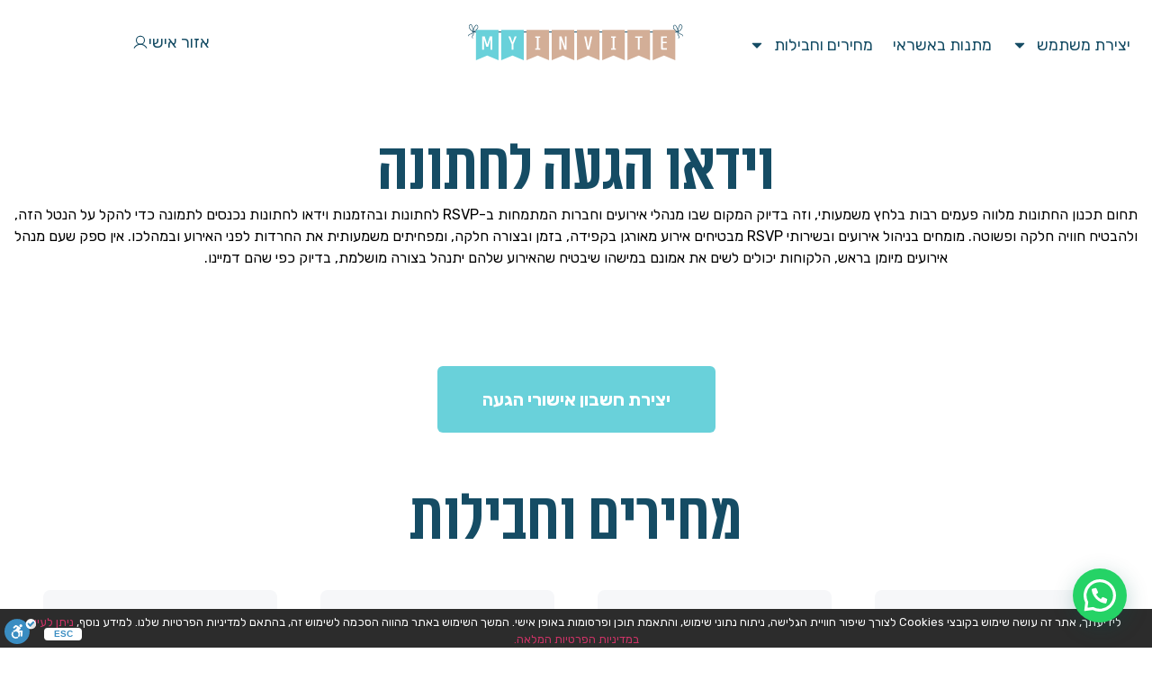

--- FILE ---
content_type: text/html; charset=UTF-8
request_url: https://myinvite.co.il/%D7%90%D7%99%D7%A9%D7%95%D7%A8%D7%99-%D7%94%D7%92%D7%A2%D7%94/%D7%95%D7%99%D7%93%D7%90%D7%95-%D7%94%D7%92%D7%A2%D7%94-%D7%9C%D7%97%D7%AA%D7%95%D7%A0%D7%94/
body_size: 33865
content:
<!doctype html>
<html dir="rtl" lang="he-IL">
<head>
	<meta charset="UTF-8">
	<meta name="viewport" content="width=device-width, initial-scale=1">
	<link rel="profile" href="https://gmpg.org/xfn/11">
	<meta name='robots' content='index, follow, max-image-preview:large, max-snippet:-1, max-video-preview:-1' />

	<!-- This site is optimized with the Yoast SEO plugin v23.8 - https://yoast.com/wordpress/plugins/seo/ -->
	<title>וידאו הגעה לחתונה - My Invite - מי אינוויט</title>
	<meta name="description" content="מחפשים וידאו הגעה לחתונה ולא יודעים במה לבחור? אצלנו ב-My Invite תקבלו מגוון רחב של פתרונות במחירים משתלמים . בקרו באתר" />
	<link rel="canonical" href="https://myinvite.co.il/אישורי-הגעה/וידאו-הגעה-לחתונה/" />
	<meta property="og:locale" content="he_IL" />
	<meta property="og:type" content="article" />
	<meta property="og:title" content="וידאו הגעה לחתונה - My Invite - מי אינוויט" />
	<meta property="og:description" content="מחפשים וידאו הגעה לחתונה ולא יודעים במה לבחור? אצלנו ב-My Invite תקבלו מגוון רחב של פתרונות במחירים משתלמים . בקרו באתר" />
	<meta property="og:url" content="https://myinvite.co.il/אישורי-הגעה/וידאו-הגעה-לחתונה/" />
	<meta property="og:site_name" content="My Invite - מי אינוויט" />
	<meta property="article:modified_time" content="2025-04-07T09:36:57+00:00" />
	<meta name="twitter:card" content="summary_large_image" />
	<meta name="twitter:label1" content="זמן קריאה מוערך" />
	<meta name="twitter:data1" content="11 דקות" />
	<script type="application/ld+json" class="yoast-schema-graph">{"@context":"https://schema.org","@graph":[{"@type":"WebPage","@id":"https://myinvite.co.il/%d7%90%d7%99%d7%a9%d7%95%d7%a8%d7%99-%d7%94%d7%92%d7%a2%d7%94/%d7%95%d7%99%d7%93%d7%90%d7%95-%d7%94%d7%92%d7%a2%d7%94-%d7%9c%d7%97%d7%aa%d7%95%d7%a0%d7%94/","url":"https://myinvite.co.il/%d7%90%d7%99%d7%a9%d7%95%d7%a8%d7%99-%d7%94%d7%92%d7%a2%d7%94/%d7%95%d7%99%d7%93%d7%90%d7%95-%d7%94%d7%92%d7%a2%d7%94-%d7%9c%d7%97%d7%aa%d7%95%d7%a0%d7%94/","name":"וידאו הגעה לחתונה - My Invite - מי אינוויט","isPartOf":{"@id":"https://myinvite.co.il/#website"},"primaryImageOfPage":{"@id":"https://myinvite.co.il/%d7%90%d7%99%d7%a9%d7%95%d7%a8%d7%99-%d7%94%d7%92%d7%a2%d7%94/%d7%95%d7%99%d7%93%d7%90%d7%95-%d7%94%d7%92%d7%a2%d7%94-%d7%9c%d7%97%d7%aa%d7%95%d7%a0%d7%94/#primaryimage"},"image":{"@id":"https://myinvite.co.il/%d7%90%d7%99%d7%a9%d7%95%d7%a8%d7%99-%d7%94%d7%92%d7%a2%d7%94/%d7%95%d7%99%d7%93%d7%90%d7%95-%d7%94%d7%92%d7%a2%d7%94-%d7%9c%d7%97%d7%aa%d7%95%d7%a0%d7%94/#primaryimage"},"thumbnailUrl":"https://myinvite.co.il/wp-content/uploads/2024/02/Best-price.svg","datePublished":"2024-03-13T13:54:17+00:00","dateModified":"2025-04-07T09:36:57+00:00","description":"מחפשים וידאו הגעה לחתונה ולא יודעים במה לבחור? אצלנו ב-My Invite תקבלו מגוון רחב של פתרונות במחירים משתלמים . בקרו באתר","breadcrumb":{"@id":"https://myinvite.co.il/%d7%90%d7%99%d7%a9%d7%95%d7%a8%d7%99-%d7%94%d7%92%d7%a2%d7%94/%d7%95%d7%99%d7%93%d7%90%d7%95-%d7%94%d7%92%d7%a2%d7%94-%d7%9c%d7%97%d7%aa%d7%95%d7%a0%d7%94/#breadcrumb"},"inLanguage":"he-IL","potentialAction":[{"@type":"ReadAction","target":["https://myinvite.co.il/%d7%90%d7%99%d7%a9%d7%95%d7%a8%d7%99-%d7%94%d7%92%d7%a2%d7%94/%d7%95%d7%99%d7%93%d7%90%d7%95-%d7%94%d7%92%d7%a2%d7%94-%d7%9c%d7%97%d7%aa%d7%95%d7%a0%d7%94/"]}]},{"@type":"ImageObject","inLanguage":"he-IL","@id":"https://myinvite.co.il/%d7%90%d7%99%d7%a9%d7%95%d7%a8%d7%99-%d7%94%d7%92%d7%a2%d7%94/%d7%95%d7%99%d7%93%d7%90%d7%95-%d7%94%d7%92%d7%a2%d7%94-%d7%9c%d7%97%d7%aa%d7%95%d7%a0%d7%94/#primaryimage","url":"https://myinvite.co.il/wp-content/uploads/2024/02/Best-price.svg","contentUrl":"https://myinvite.co.il/wp-content/uploads/2024/02/Best-price.svg","width":57,"height":56},{"@type":"BreadcrumbList","@id":"https://myinvite.co.il/%d7%90%d7%99%d7%a9%d7%95%d7%a8%d7%99-%d7%94%d7%92%d7%a2%d7%94/%d7%95%d7%99%d7%93%d7%90%d7%95-%d7%94%d7%92%d7%a2%d7%94-%d7%9c%d7%97%d7%aa%d7%95%d7%a0%d7%94/#breadcrumb","itemListElement":[{"@type":"ListItem","position":1,"name":"דף הבית","item":"https://myinvite.co.il/"},{"@type":"ListItem","position":2,"name":"אישורי הגעה","item":"https://myinvite.co.il/%d7%90%d7%99%d7%a9%d7%95%d7%a8%d7%99-%d7%94%d7%92%d7%a2%d7%94/"},{"@type":"ListItem","position":3,"name":"וידאו הגעה לחתונה"}]},{"@type":"WebSite","@id":"https://myinvite.co.il/#website","url":"https://myinvite.co.il/","name":"My Invite - מי אינוויט הזמנות לאירועים","description":"הזמנות ומתנות לאירועים","publisher":{"@id":"https://myinvite.co.il/#organization"},"potentialAction":[{"@type":"SearchAction","target":{"@type":"EntryPoint","urlTemplate":"https://myinvite.co.il/?s={search_term_string}"},"query-input":{"@type":"PropertyValueSpecification","valueRequired":true,"valueName":"search_term_string"}}],"inLanguage":"he-IL"},{"@type":"Organization","@id":"https://myinvite.co.il/#organization","name":"My Invite - מי אינוויט הזמנות לאירועים","url":"https://myinvite.co.il/","logo":{"@type":"ImageObject","inLanguage":"he-IL","@id":"https://myinvite.co.il/#/schema/logo/image/","url":"https://myinvite.co.il/wp-content/uploads/2022/12/logo.svg","contentUrl":"https://myinvite.co.il/wp-content/uploads/2022/12/logo.svg","width":240,"height":40,"caption":"My Invite - מי אינוויט הזמנות לאירועים"},"image":{"@id":"https://myinvite.co.il/#/schema/logo/image/"}}]}</script>
	<!-- / Yoast SEO plugin. -->


<link rel='dns-prefetch' href='//cdn.enable.co.il' />
<link rel='dns-prefetch' href='//www.googletagmanager.com' />
<link rel="alternate" type="application/rss+xml" title="My Invite - מי אינוויט &laquo; פיד‏" href="https://myinvite.co.il/feed/" />
<link rel="alternate" type="application/rss+xml" title="My Invite - מי אינוויט &laquo; פיד תגובות‏" href="https://myinvite.co.il/comments/feed/" />
<link rel="alternate" title="oEmbed (JSON)" type="application/json+oembed" href="https://myinvite.co.il/wp-json/oembed/1.0/embed?url=https%3A%2F%2Fmyinvite.co.il%2F%25d7%2590%25d7%2599%25d7%25a9%25d7%2595%25d7%25a8%25d7%2599-%25d7%2594%25d7%2592%25d7%25a2%25d7%2594%2F%25d7%2595%25d7%2599%25d7%2593%25d7%2590%25d7%2595-%25d7%2594%25d7%2592%25d7%25a2%25d7%2594-%25d7%259c%25d7%2597%25d7%25aa%25d7%2595%25d7%25a0%25d7%2594%2F" />
<link rel="alternate" title="oEmbed (XML)" type="text/xml+oembed" href="https://myinvite.co.il/wp-json/oembed/1.0/embed?url=https%3A%2F%2Fmyinvite.co.il%2F%25d7%2590%25d7%2599%25d7%25a9%25d7%2595%25d7%25a8%25d7%2599-%25d7%2594%25d7%2592%25d7%25a2%25d7%2594%2F%25d7%2595%25d7%2599%25d7%2593%25d7%2590%25d7%2595-%25d7%2594%25d7%2592%25d7%25a2%25d7%2594-%25d7%259c%25d7%2597%25d7%25aa%25d7%2595%25d7%25a0%25d7%2594%2F&#038;format=xml" />
<style id='wp-img-auto-sizes-contain-inline-css'>
img:is([sizes=auto i],[sizes^="auto," i]){contain-intrinsic-size:3000px 1500px}
/*# sourceURL=wp-img-auto-sizes-contain-inline-css */
</style>
<style id='wp-emoji-styles-inline-css'>

	img.wp-smiley, img.emoji {
		display: inline !important;
		border: none !important;
		box-shadow: none !important;
		height: 1em !important;
		width: 1em !important;
		margin: 0 0.07em !important;
		vertical-align: -0.1em !important;
		background: none !important;
		padding: 0 !important;
	}
/*# sourceURL=wp-emoji-styles-inline-css */
</style>
<style id='classic-theme-styles-inline-css'>
/*! This file is auto-generated */
.wp-block-button__link{color:#fff;background-color:#32373c;border-radius:9999px;box-shadow:none;text-decoration:none;padding:calc(.667em + 2px) calc(1.333em + 2px);font-size:1.125em}.wp-block-file__button{background:#32373c;color:#fff;text-decoration:none}
/*# sourceURL=/wp-includes/css/classic-themes.min.css */
</style>
<link rel='stylesheet' id='jet-engine-frontend-css' href='https://myinvite.co.il/wp-content/plugins/jet-engine/assets/css/frontend.css?ver=3.1.3.1' media='all' />
<link rel='stylesheet' id='woocommerce-layout-rtl-css' href='https://myinvite.co.il/wp-content/plugins/woocommerce/assets/css/woocommerce-layout-rtl.css?ver=8.4.0' media='all' />
<link rel='stylesheet' id='woocommerce-smallscreen-rtl-css' href='https://myinvite.co.il/wp-content/plugins/woocommerce/assets/css/woocommerce-smallscreen-rtl.css?ver=8.4.0' media='only screen and (max-width: 768px)' />
<link rel='stylesheet' id='woocommerce-general-rtl-css' href='https://myinvite.co.il/wp-content/plugins/woocommerce/assets/css/woocommerce-rtl.css?ver=8.4.0' media='all' />
<style id='woocommerce-inline-inline-css'>
.woocommerce form .form-row .required { visibility: visible; }
/*# sourceURL=woocommerce-inline-inline-css */
</style>
<link rel='stylesheet' id='woonp-frontend-css' href='https://myinvite.co.il/wp-content/plugins/wpc-name-your-price/assets/css/frontend.css?ver=2.1.4' media='all' />
<link rel='stylesheet' id='hello-elementor-css' href='https://myinvite.co.il/wp-content/themes/hello-elementor/style.min.css?ver=3.1.1' media='all' />
<link rel='stylesheet' id='hello-elementor-theme-style-css' href='https://myinvite.co.il/wp-content/themes/hello-elementor/theme.min.css?ver=3.1.1' media='all' />
<link rel='stylesheet' id='hello-elementor-header-footer-css' href='https://myinvite.co.il/wp-content/themes/hello-elementor/header-footer.min.css?ver=3.1.1' media='all' />
<link rel='stylesheet' id='elementor-frontend-css' href='https://myinvite.co.il/wp-content/plugins/elementor/assets/css/frontend-rtl.min.css?ver=3.24.7' media='all' />
<link rel='stylesheet' id='widget-nav-menu-css' href='https://myinvite.co.il/wp-content/plugins/elementor-pro/assets/css/widget-nav-menu-rtl.min.css?ver=3.24.4' media='all' />
<link rel='stylesheet' id='widget-image-css' href='https://myinvite.co.il/wp-content/plugins/elementor/assets/css/widget-image-rtl.min.css?ver=3.24.7' media='all' />
<link rel='stylesheet' id='widget-heading-css' href='https://myinvite.co.il/wp-content/plugins/elementor/assets/css/widget-heading-rtl.min.css?ver=3.24.7' media='all' />
<link rel='stylesheet' id='widget-icon-list-css' href='https://myinvite.co.il/wp-content/plugins/elementor/assets/css/widget-icon-list-rtl.min.css?ver=3.24.7' media='all' />
<link rel='stylesheet' id='widget-accordion-css' href='https://myinvite.co.il/wp-content/plugins/elementor/assets/css/widget-accordion-rtl.min.css?ver=3.24.7' media='all' />
<link rel='stylesheet' id='widget-text-editor-css' href='https://myinvite.co.il/wp-content/plugins/elementor/assets/css/widget-text-editor-rtl.min.css?ver=3.24.7' media='all' />
<link rel='stylesheet' id='swiper-css' href='https://myinvite.co.il/wp-content/plugins/elementor/assets/lib/swiper/v8/css/swiper.min.css?ver=8.4.5' media='all' />
<link rel='stylesheet' id='e-swiper-css' href='https://myinvite.co.il/wp-content/plugins/elementor/assets/css/conditionals/e-swiper.min.css?ver=3.24.7' media='all' />
<link rel='stylesheet' id='elementor-post-5-css' href='https://myinvite.co.il/wp-content/uploads/elementor/css/post-5.css?ver=1747992858' media='all' />
<link rel='stylesheet' id='elementor-pro-css' href='https://myinvite.co.il/wp-content/plugins/elementor-pro/assets/css/frontend-rtl.min.css?ver=3.24.4' media='all' />
<link rel='stylesheet' id='elementor-global-css' href='https://myinvite.co.il/wp-content/uploads/elementor/css/global.css?ver=1747992859' media='all' />
<link rel='stylesheet' id='widget-image-box-css' href='https://myinvite.co.il/wp-content/plugins/elementor/assets/css/widget-image-box-rtl.min.css?ver=3.24.7' media='all' />
<link rel='stylesheet' id='widget-spacer-css' href='https://myinvite.co.il/wp-content/plugins/elementor/assets/css/widget-spacer-rtl.min.css?ver=3.24.7' media='all' />
<link rel='stylesheet' id='elementor-post-12557-css' href='https://myinvite.co.il/wp-content/uploads/elementor/css/post-12557.css?ver=1748101515' media='all' />
<link rel='stylesheet' id='elementor-post-119-css' href='https://myinvite.co.il/wp-content/uploads/elementor/css/post-119.css?ver=1747992859' media='all' />
<link rel='stylesheet' id='elementor-post-289-css' href='https://myinvite.co.il/wp-content/uploads/elementor/css/post-289.css?ver=1761751251' media='all' />
<link rel='stylesheet' id='e-woocommerce-notices-css' href='https://myinvite.co.il/wp-content/plugins/elementor-pro/assets/css/woocommerce-notices.min.css?ver=3.24.4' media='all' />
<link rel='stylesheet' id='joinchat-css' href='https://myinvite.co.il/wp-content/plugins/creame-whatsapp-me/public/css/joinchat-btn.min.css?ver=5.1.8' media='all' />
<link rel='stylesheet' id='hello-elementor-child-style-css' href='https://myinvite.co.il/wp-content/themes/hello-theme-child-master/style.css?ver=1.0.0' media='all' />
<style id='themecomplete-extra-css-inline-css'>
.woocommerce #content table.cart img.epo-upload-image, .woocommerce table.cart img.epo-upload-image, .woocommerce-page #content table.cart img.epo-upload-image, .woocommerce-page table.cart img.epo-upload-image, .epo-upload-image {max-width: calc(70% - 0.5em)  !important;max-height: none !important;}

/*# sourceURL=themecomplete-extra-css-inline-css */
</style>
<link rel='stylesheet' id='google-fonts-1-css' href='https://fonts.googleapis.com/css?family=Rubik%3A100%2C100italic%2C200%2C200italic%2C300%2C300italic%2C400%2C400italic%2C500%2C500italic%2C600%2C600italic%2C700%2C700italic%2C800%2C800italic%2C900%2C900italic&#038;display=swap&#038;subset=hebrew&#038;ver=6.9' media='all' />
<link rel="preconnect" href="https://fonts.gstatic.com/" crossorigin><script src="https://myinvite.co.il/wp-includes/js/jquery/jquery.min.js?ver=3.7.1" id="jquery-core-js"></script>
<script src="https://myinvite.co.il/wp-includes/js/jquery/jquery-migrate.min.js?ver=3.4.1" id="jquery-migrate-js"></script>
<script src="https://myinvite.co.il/wp-content/plugins/woocommerce/assets/js/jquery-blockui/jquery.blockUI.min.js?ver=2.7.0-wc.8.4.0" id="jquery-blockui-js" defer data-wp-strategy="defer"></script>
<script id="wc-add-to-cart-js-extra">
var wc_add_to_cart_params = {"ajax_url":"/wp-admin/admin-ajax.php","wc_ajax_url":"/?wc-ajax=%%endpoint%%","i18n_view_cart":"View cart","cart_url":"https://myinvite.co.il/checkout/","is_cart":"","cart_redirect_after_add":"yes"};
//# sourceURL=wc-add-to-cart-js-extra
</script>
<script src="https://myinvite.co.il/wp-content/plugins/woocommerce/assets/js/frontend/add-to-cart.min.js?ver=8.4.0" id="wc-add-to-cart-js" defer data-wp-strategy="defer"></script>
<script src="https://myinvite.co.il/wp-content/plugins/woocommerce/assets/js/js-cookie/js.cookie.min.js?ver=2.1.4-wc.8.4.0" id="js-cookie-js" defer data-wp-strategy="defer"></script>
<script id="woocommerce-js-extra">
var woocommerce_params = {"ajax_url":"/wp-admin/admin-ajax.php","wc_ajax_url":"/?wc-ajax=%%endpoint%%"};
//# sourceURL=woocommerce-js-extra
</script>
<script src="https://myinvite.co.il/wp-content/plugins/woocommerce/assets/js/frontend/woocommerce.min.js?ver=8.4.0" id="woocommerce-js" defer data-wp-strategy="defer"></script>

<!-- Google tag (gtag.js) snippet added by Site Kit -->

<!-- Google Analytics snippet added by Site Kit -->
<script src="https://www.googletagmanager.com/gtag/js?id=GT-PLFFJ8C" id="google_gtagjs-js" async></script>
<script id="google_gtagjs-js-after">
window.dataLayer = window.dataLayer || [];function gtag(){dataLayer.push(arguments);}
gtag("set","linker",{"domains":["myinvite.co.il"]});
gtag("js", new Date());
gtag("set", "developer_id.dZTNiMT", true);
gtag("config", "GT-PLFFJ8C");
//# sourceURL=google_gtagjs-js-after
</script>

<!-- End Google tag (gtag.js) snippet added by Site Kit -->
<link rel="https://api.w.org/" href="https://myinvite.co.il/wp-json/" /><link rel="alternate" title="JSON" type="application/json" href="https://myinvite.co.il/wp-json/wp/v2/pages/12557" /><link rel="EditURI" type="application/rsd+xml" title="RSD" href="https://myinvite.co.il/xmlrpc.php?rsd" />
<meta name="generator" content="WordPress 6.9" />
<meta name="generator" content="WooCommerce 8.4.0" />
<link rel='shortlink' href='https://myinvite.co.il/?p=12557' />
<meta name="generator" content="Site Kit by Google 1.139.0" /><link rel="stylesheet" href="https://myinvite.co.il/wp-content/plugins/myinvite/modules/invite/assets/css/print.css" type="text / css" media="print" />				<!-- Facebook Pixel Code -->
		<meta name="facebook-domain-verification" content="bhwsmddyw1oj4r3bwycvvn4v5twcya" />
		<script>
			!function(f,b,e,v,n,t,s)
			{if(f.fbq)return;n=f.fbq=function(){n.callMethod?
			n.callMethod.apply(n,arguments):n.queue.push(arguments)};
			if(!f._fbq)f._fbq=n;n.push=n;n.loaded=!0;n.version='2.0';
			n.queue=[];t=b.createElement(e);t.async=!0;
			t.src=v;s=b.getElementsByTagName(e)[0];
			s.parentNode.insertBefore(t,s)}(window,document,'script',
			'https://connect.facebook.net/en_US/fbevents.js');

			fbq('init', '352072064266562');
			fbq('init', '1036852734727837');
			fbq('track', 'PageView');
		</script>
		<noscript>
			<img height="1" width="1" src="https://www.facebook.com/tr?id=352072064266562&ev=PageView&noscript=1"/>
			<img height="1" width="1" src="https://www.facebook.com/tr?id=1036852734727837&ev=PageView&noscript=1"/>
		</noscript>
		<!-- End Facebook Pixel Code -->

		<!-- Meta Pixel Code -->
		<script>
		!function(f,b,e,v,n,t,s)
		{if(f.fbq)return;n=f.fbq=function(){n.callMethod?
		n.callMethod.apply(n,arguments):n.queue.push(arguments)};
		if(!f._fbq)f._fbq=n;n.push=n;n.loaded=!0;n.version='2.0';
		n.queue=[];t=b.createElement(e);t.async=!0;
		t.src=v;s=b.getElementsByTagName(e)[0];
		s.parentNode.insertBefore(t,s)}(window,document,'script',
		'https://connect.facebook.net/en_US/fbevents.js');
		fbq('init', '1036852734727837'); 
		fbq('track', 'PageView');
		</script>
		<noscript>
		<img height="1" width="1" 
		src="https://www.facebook.com/tr?id=1036852734727837&ev=PageView
		&noscript=1"/>
		</noscript>
		<!-- End Meta Pixel Code -->
		<!-- Google tag (gtag.js) -->
		<script async src="https://www.googletagmanager.com/gtag/js?id=AW-11256205339"></script>
		<script>
			window.dataLayer = window.dataLayer || [];
			function gtag(){dataLayer.push(arguments);}
			gtag('js', new Date());

			gtag('config', 'AW-11256205339');
		</script>
		
		<script>
		(function(h,o,t,j,a,r){
			h.hj=h.hj||function(){(h.hj.q=h.hj.q||[]).push(arguments)};
			h._hjSettings={hjid:3571955,hjsv:5};
			a=o.getElementsByTagName('head')[0];
			r=o.createElement('script');r.async=1;
			r.src=t+h._hjSettings.hjid+j+h._hjSettings.hjsv;
			a.appendChild(r);
		})(window,document,'//static.hotjar.com/c/hotjar-','.js?sv=');
		</script>
			<noscript><style>.woocommerce-product-gallery{ opacity: 1 !important; }</style></noscript>
	<meta name="generator" content="Elementor 3.24.7; features: e_font_icon_svg, additional_custom_breakpoints; settings: css_print_method-external, google_font-enabled, font_display-swap">

<!-- Google Tag Manager snippet added by Site Kit -->
<script>
			( function( w, d, s, l, i ) {
				w[l] = w[l] || [];
				w[l].push( {'gtm.start': new Date().getTime(), event: 'gtm.js'} );
				var f = d.getElementsByTagName( s )[0],
					j = d.createElement( s ), dl = l != 'dataLayer' ? '&l=' + l : '';
				j.async = true;
				j.src = 'https://www.googletagmanager.com/gtm.js?id=' + i + dl;
				f.parentNode.insertBefore( j, f );
			} )( window, document, 'script', 'dataLayer', 'GTM-KWK4KNBF' );
			
</script>

<!-- End Google Tag Manager snippet added by Site Kit -->
<link rel="icon" href="https://myinvite.co.il/wp-content/uploads/2023/03/cropped-favipng-32x32.png" sizes="32x32" />
<link rel="icon" href="https://myinvite.co.il/wp-content/uploads/2023/03/cropped-favipng-192x192.png" sizes="192x192" />
<link rel="apple-touch-icon" href="https://myinvite.co.il/wp-content/uploads/2023/03/cropped-favipng-180x180.png" />
<meta name="msapplication-TileImage" content="https://myinvite.co.il/wp-content/uploads/2023/03/cropped-favipng-270x270.png" />
<style id='global-styles-inline-css'>
:root{--wp--preset--aspect-ratio--square: 1;--wp--preset--aspect-ratio--4-3: 4/3;--wp--preset--aspect-ratio--3-4: 3/4;--wp--preset--aspect-ratio--3-2: 3/2;--wp--preset--aspect-ratio--2-3: 2/3;--wp--preset--aspect-ratio--16-9: 16/9;--wp--preset--aspect-ratio--9-16: 9/16;--wp--preset--color--black: #000000;--wp--preset--color--cyan-bluish-gray: #abb8c3;--wp--preset--color--white: #ffffff;--wp--preset--color--pale-pink: #f78da7;--wp--preset--color--vivid-red: #cf2e2e;--wp--preset--color--luminous-vivid-orange: #ff6900;--wp--preset--color--luminous-vivid-amber: #fcb900;--wp--preset--color--light-green-cyan: #7bdcb5;--wp--preset--color--vivid-green-cyan: #00d084;--wp--preset--color--pale-cyan-blue: #8ed1fc;--wp--preset--color--vivid-cyan-blue: #0693e3;--wp--preset--color--vivid-purple: #9b51e0;--wp--preset--gradient--vivid-cyan-blue-to-vivid-purple: linear-gradient(135deg,rgb(6,147,227) 0%,rgb(155,81,224) 100%);--wp--preset--gradient--light-green-cyan-to-vivid-green-cyan: linear-gradient(135deg,rgb(122,220,180) 0%,rgb(0,208,130) 100%);--wp--preset--gradient--luminous-vivid-amber-to-luminous-vivid-orange: linear-gradient(135deg,rgb(252,185,0) 0%,rgb(255,105,0) 100%);--wp--preset--gradient--luminous-vivid-orange-to-vivid-red: linear-gradient(135deg,rgb(255,105,0) 0%,rgb(207,46,46) 100%);--wp--preset--gradient--very-light-gray-to-cyan-bluish-gray: linear-gradient(135deg,rgb(238,238,238) 0%,rgb(169,184,195) 100%);--wp--preset--gradient--cool-to-warm-spectrum: linear-gradient(135deg,rgb(74,234,220) 0%,rgb(151,120,209) 20%,rgb(207,42,186) 40%,rgb(238,44,130) 60%,rgb(251,105,98) 80%,rgb(254,248,76) 100%);--wp--preset--gradient--blush-light-purple: linear-gradient(135deg,rgb(255,206,236) 0%,rgb(152,150,240) 100%);--wp--preset--gradient--blush-bordeaux: linear-gradient(135deg,rgb(254,205,165) 0%,rgb(254,45,45) 50%,rgb(107,0,62) 100%);--wp--preset--gradient--luminous-dusk: linear-gradient(135deg,rgb(255,203,112) 0%,rgb(199,81,192) 50%,rgb(65,88,208) 100%);--wp--preset--gradient--pale-ocean: linear-gradient(135deg,rgb(255,245,203) 0%,rgb(182,227,212) 50%,rgb(51,167,181) 100%);--wp--preset--gradient--electric-grass: linear-gradient(135deg,rgb(202,248,128) 0%,rgb(113,206,126) 100%);--wp--preset--gradient--midnight: linear-gradient(135deg,rgb(2,3,129) 0%,rgb(40,116,252) 100%);--wp--preset--font-size--small: 13px;--wp--preset--font-size--medium: 20px;--wp--preset--font-size--large: 36px;--wp--preset--font-size--x-large: 42px;--wp--preset--spacing--20: 0.44rem;--wp--preset--spacing--30: 0.67rem;--wp--preset--spacing--40: 1rem;--wp--preset--spacing--50: 1.5rem;--wp--preset--spacing--60: 2.25rem;--wp--preset--spacing--70: 3.38rem;--wp--preset--spacing--80: 5.06rem;--wp--preset--shadow--natural: 6px 6px 9px rgba(0, 0, 0, 0.2);--wp--preset--shadow--deep: 12px 12px 50px rgba(0, 0, 0, 0.4);--wp--preset--shadow--sharp: 6px 6px 0px rgba(0, 0, 0, 0.2);--wp--preset--shadow--outlined: 6px 6px 0px -3px rgb(255, 255, 255), 6px 6px rgb(0, 0, 0);--wp--preset--shadow--crisp: 6px 6px 0px rgb(0, 0, 0);}:where(.is-layout-flex){gap: 0.5em;}:where(.is-layout-grid){gap: 0.5em;}body .is-layout-flex{display: flex;}.is-layout-flex{flex-wrap: wrap;align-items: center;}.is-layout-flex > :is(*, div){margin: 0;}body .is-layout-grid{display: grid;}.is-layout-grid > :is(*, div){margin: 0;}:where(.wp-block-columns.is-layout-flex){gap: 2em;}:where(.wp-block-columns.is-layout-grid){gap: 2em;}:where(.wp-block-post-template.is-layout-flex){gap: 1.25em;}:where(.wp-block-post-template.is-layout-grid){gap: 1.25em;}.has-black-color{color: var(--wp--preset--color--black) !important;}.has-cyan-bluish-gray-color{color: var(--wp--preset--color--cyan-bluish-gray) !important;}.has-white-color{color: var(--wp--preset--color--white) !important;}.has-pale-pink-color{color: var(--wp--preset--color--pale-pink) !important;}.has-vivid-red-color{color: var(--wp--preset--color--vivid-red) !important;}.has-luminous-vivid-orange-color{color: var(--wp--preset--color--luminous-vivid-orange) !important;}.has-luminous-vivid-amber-color{color: var(--wp--preset--color--luminous-vivid-amber) !important;}.has-light-green-cyan-color{color: var(--wp--preset--color--light-green-cyan) !important;}.has-vivid-green-cyan-color{color: var(--wp--preset--color--vivid-green-cyan) !important;}.has-pale-cyan-blue-color{color: var(--wp--preset--color--pale-cyan-blue) !important;}.has-vivid-cyan-blue-color{color: var(--wp--preset--color--vivid-cyan-blue) !important;}.has-vivid-purple-color{color: var(--wp--preset--color--vivid-purple) !important;}.has-black-background-color{background-color: var(--wp--preset--color--black) !important;}.has-cyan-bluish-gray-background-color{background-color: var(--wp--preset--color--cyan-bluish-gray) !important;}.has-white-background-color{background-color: var(--wp--preset--color--white) !important;}.has-pale-pink-background-color{background-color: var(--wp--preset--color--pale-pink) !important;}.has-vivid-red-background-color{background-color: var(--wp--preset--color--vivid-red) !important;}.has-luminous-vivid-orange-background-color{background-color: var(--wp--preset--color--luminous-vivid-orange) !important;}.has-luminous-vivid-amber-background-color{background-color: var(--wp--preset--color--luminous-vivid-amber) !important;}.has-light-green-cyan-background-color{background-color: var(--wp--preset--color--light-green-cyan) !important;}.has-vivid-green-cyan-background-color{background-color: var(--wp--preset--color--vivid-green-cyan) !important;}.has-pale-cyan-blue-background-color{background-color: var(--wp--preset--color--pale-cyan-blue) !important;}.has-vivid-cyan-blue-background-color{background-color: var(--wp--preset--color--vivid-cyan-blue) !important;}.has-vivid-purple-background-color{background-color: var(--wp--preset--color--vivid-purple) !important;}.has-black-border-color{border-color: var(--wp--preset--color--black) !important;}.has-cyan-bluish-gray-border-color{border-color: var(--wp--preset--color--cyan-bluish-gray) !important;}.has-white-border-color{border-color: var(--wp--preset--color--white) !important;}.has-pale-pink-border-color{border-color: var(--wp--preset--color--pale-pink) !important;}.has-vivid-red-border-color{border-color: var(--wp--preset--color--vivid-red) !important;}.has-luminous-vivid-orange-border-color{border-color: var(--wp--preset--color--luminous-vivid-orange) !important;}.has-luminous-vivid-amber-border-color{border-color: var(--wp--preset--color--luminous-vivid-amber) !important;}.has-light-green-cyan-border-color{border-color: var(--wp--preset--color--light-green-cyan) !important;}.has-vivid-green-cyan-border-color{border-color: var(--wp--preset--color--vivid-green-cyan) !important;}.has-pale-cyan-blue-border-color{border-color: var(--wp--preset--color--pale-cyan-blue) !important;}.has-vivid-cyan-blue-border-color{border-color: var(--wp--preset--color--vivid-cyan-blue) !important;}.has-vivid-purple-border-color{border-color: var(--wp--preset--color--vivid-purple) !important;}.has-vivid-cyan-blue-to-vivid-purple-gradient-background{background: var(--wp--preset--gradient--vivid-cyan-blue-to-vivid-purple) !important;}.has-light-green-cyan-to-vivid-green-cyan-gradient-background{background: var(--wp--preset--gradient--light-green-cyan-to-vivid-green-cyan) !important;}.has-luminous-vivid-amber-to-luminous-vivid-orange-gradient-background{background: var(--wp--preset--gradient--luminous-vivid-amber-to-luminous-vivid-orange) !important;}.has-luminous-vivid-orange-to-vivid-red-gradient-background{background: var(--wp--preset--gradient--luminous-vivid-orange-to-vivid-red) !important;}.has-very-light-gray-to-cyan-bluish-gray-gradient-background{background: var(--wp--preset--gradient--very-light-gray-to-cyan-bluish-gray) !important;}.has-cool-to-warm-spectrum-gradient-background{background: var(--wp--preset--gradient--cool-to-warm-spectrum) !important;}.has-blush-light-purple-gradient-background{background: var(--wp--preset--gradient--blush-light-purple) !important;}.has-blush-bordeaux-gradient-background{background: var(--wp--preset--gradient--blush-bordeaux) !important;}.has-luminous-dusk-gradient-background{background: var(--wp--preset--gradient--luminous-dusk) !important;}.has-pale-ocean-gradient-background{background: var(--wp--preset--gradient--pale-ocean) !important;}.has-electric-grass-gradient-background{background: var(--wp--preset--gradient--electric-grass) !important;}.has-midnight-gradient-background{background: var(--wp--preset--gradient--midnight) !important;}.has-small-font-size{font-size: var(--wp--preset--font-size--small) !important;}.has-medium-font-size{font-size: var(--wp--preset--font-size--medium) !important;}.has-large-font-size{font-size: var(--wp--preset--font-size--large) !important;}.has-x-large-font-size{font-size: var(--wp--preset--font-size--x-large) !important;}
/*# sourceURL=global-styles-inline-css */
</style>
<link rel='stylesheet' id='elementor-post-13442-css' href='https://myinvite.co.il/wp-content/uploads/elementor/css/post-13442.css?ver=1754809671' media='all' />
</head>
<body class="rtl wp-singular page-template-default page page-id-12557 page-child parent-pageid-93 wp-custom-logo wp-theme-hello-elementor wp-child-theme-hello-theme-child-master theme-hello-elementor woocommerce-no-js e-wc-error-notice elementor-default elementor-template-full-width elementor-kit-5 elementor-page elementor-page-12557">

		<!-- Google Tag Manager (noscript) snippet added by Site Kit -->
		<noscript>
			<iframe src="https://www.googletagmanager.com/ns.html?id=GTM-KWK4KNBF" height="0" width="0" style="display:none;visibility:hidden"></iframe>
		</noscript>
		<!-- End Google Tag Manager (noscript) snippet added by Site Kit -->
		
<a class="skip-link screen-reader-text" href="#content">דלג לתוכן</a>

		<div data-elementor-type="header" data-elementor-id="119" class="elementor elementor-119 elementor-location-header" data-elementor-post-type="elementor_library">
			<header class="elementor-element elementor-element-3961718 main-header e-flex e-con-boxed e-con e-parent" data-id="3961718" data-element_type="container" data-settings="{&quot;sticky&quot;:&quot;top&quot;,&quot;sticky_effects_offset&quot;:60,&quot;position&quot;:&quot;absolute&quot;,&quot;background_background&quot;:&quot;classic&quot;,&quot;sticky_on&quot;:[&quot;desktop&quot;,&quot;tablet&quot;,&quot;mobile&quot;],&quot;sticky_offset&quot;:0}">
					<div class="e-con-inner">
				<div class="elementor-element elementor-element-64cdc74 elementor-widget__width-auto main-header-menu elementor-nav-menu__align-center elementor-nav-menu--dropdown-mobile elementor-nav-menu--stretch elementor-nav-menu__text-align-center elementor-nav-menu--toggle elementor-nav-menu--burger elementor-widget elementor-widget-nav-menu" data-id="64cdc74" data-element_type="widget" data-settings="{&quot;full_width&quot;:&quot;stretch&quot;,&quot;layout&quot;:&quot;horizontal&quot;,&quot;submenu_icon&quot;:{&quot;value&quot;:&quot;&lt;svg class=\&quot;e-font-icon-svg e-fas-caret-down\&quot; viewBox=\&quot;0 0 320 512\&quot; xmlns=\&quot;http:\/\/www.w3.org\/2000\/svg\&quot;&gt;&lt;path d=\&quot;M31.3 192h257.3c17.8 0 26.7 21.5 14.1 34.1L174.1 354.8c-7.8 7.8-20.5 7.8-28.3 0L17.2 226.1C4.6 213.5 13.5 192 31.3 192z\&quot;&gt;&lt;\/path&gt;&lt;\/svg&gt;&quot;,&quot;library&quot;:&quot;fa-solid&quot;},&quot;toggle&quot;:&quot;burger&quot;}" data-widget_type="nav-menu.default">
				<div class="elementor-widget-container">
						<nav aria-label="תפריט" class="elementor-nav-menu--main elementor-nav-menu__container elementor-nav-menu--layout-horizontal e--pointer-none">
				<ul id="menu-1-64cdc74" class="elementor-nav-menu"><li class="menu-item menu-item-type-custom menu-item-object-custom menu-item-has-children menu-item-56109"><a href="/" class="elementor-item">יצירת משתמש</a>
<ul class="sub-menu elementor-nav-menu--dropdown">
	<li class="menu-item menu-item-type-post_type menu-item-object-page menu-item-620"><a href="https://myinvite.co.il/%d7%99%d7%a6%d7%99%d7%a8%d7%aa-%d7%94%d7%96%d7%9e%d7%a0%d7%94/" class="elementor-sub-item">יצירת הזמנה דיגיטלית</a></li>
	<li class="menu-item menu-item-type-custom menu-item-object-custom menu-item-15493"><a href="https://myinvite.co.il/create-rsvp/" class="elementor-sub-item">יצירת חשבון אישורי הגעה</a></li>
</ul>
</li>
<li class="menu-item menu-item-type-post_type menu-item-object-page menu-item-11032"><a href="https://myinvite.co.il/%d7%9e%d7%aa%d7%a0%d7%95%d7%aa-%d7%91%d7%90%d7%a9%d7%a8%d7%90%d7%99/" class="elementor-item">מתנות באשראי</a></li>
<li class="menu-item menu-item-type-post_type menu-item-object-page menu-item-has-children menu-item-11012"><a href="https://myinvite.co.il/pricing/" class="elementor-item">מחירים וחבילות</a>
<ul class="sub-menu elementor-nav-menu--dropdown">
	<li class="menu-item menu-item-type-post_type menu-item-object-page menu-item-93112"><a href="https://myinvite.co.il/shekel/" class="elementor-sub-item">חבילת חורף</a></li>
</ul>
</li>
<li class="menu-item menu-item-type-post_type menu-item-object-page menu-item-19135"><a href="https://myinvite.co.il/%d7%9b%d7%a0%d7%99%d7%a1%d7%94-%d7%9c%d7%90%d7%96%d7%95%d7%a8-%d7%94%d7%90%d7%99%d7%a9%d7%99/" class="elementor-item">אזור אישי <svg xmlns="http://www.w3.org/2000/svg" width="24" height="24" viewBox="0 0 24 24" fill="none"><path d="M12 15C15.3137 15 18 12.3137 18 9C18 5.68629 15.3137 3 12 3C8.68629 3 6 5.68629 6 9C6 12.3137 8.68629 15 12 15Z" stroke="#154C64" stroke-width="1.5" stroke-miterlimit="10"></path><path d="M2.90522 20.2491C3.82731 18.6531 5.15317 17.3278 6.74961 16.4064C8.34605 15.485 10.1569 15 12.0001 15C13.8434 15 15.6542 15.4851 17.2506 16.4065C18.847 17.3279 20.1728 18.6533 21.0949 20.2493" stroke="#154C64" stroke-width="1.5" stroke-linecap="round" stroke-linejoin="round"></path></svg></a></li>
<li class="logout-menu-btn menu-item menu-item-type-custom menu-item-object-custom menu-item-5298"><a href="https://myinvite.co.il/wp-login.php?action=logout&#038;redirect_to=https%3A%2F%2Fmyinvite.co.il" class="elementor-item">התנתק</a></li>
</ul>			</nav>
					<div class="elementor-menu-toggle" role="button" tabindex="0" aria-label="כפתור פתיחת תפריט" aria-expanded="false">
			<svg aria-hidden="true" role="presentation" class="elementor-menu-toggle__icon--open e-font-icon-svg e-eicon-menu-bar" viewBox="0 0 1000 1000" xmlns="http://www.w3.org/2000/svg"><path d="M104 333H896C929 333 958 304 958 271S929 208 896 208H104C71 208 42 237 42 271S71 333 104 333ZM104 583H896C929 583 958 554 958 521S929 458 896 458H104C71 458 42 487 42 521S71 583 104 583ZM104 833H896C929 833 958 804 958 771S929 708 896 708H104C71 708 42 737 42 771S71 833 104 833Z"></path></svg><svg aria-hidden="true" role="presentation" class="elementor-menu-toggle__icon--close e-font-icon-svg e-eicon-close" viewBox="0 0 1000 1000" xmlns="http://www.w3.org/2000/svg"><path d="M742 167L500 408 258 167C246 154 233 150 217 150 196 150 179 158 167 167 154 179 150 196 150 212 150 229 154 242 171 254L408 500 167 742C138 771 138 800 167 829 196 858 225 858 254 829L496 587 738 829C750 842 767 846 783 846 800 846 817 842 829 829 842 817 846 804 846 783 846 767 842 750 829 737L588 500 833 258C863 229 863 200 833 171 804 137 775 137 742 167Z"></path></svg>			<span class="elementor-screen-only">תפריט</span>
		</div>
					<nav class="elementor-nav-menu--dropdown elementor-nav-menu__container" aria-hidden="true">
				<ul id="menu-2-64cdc74" class="elementor-nav-menu"><li class="menu-item menu-item-type-custom menu-item-object-custom menu-item-has-children menu-item-56109"><a href="/" class="elementor-item" tabindex="-1">יצירת משתמש</a>
<ul class="sub-menu elementor-nav-menu--dropdown">
	<li class="menu-item menu-item-type-post_type menu-item-object-page menu-item-620"><a href="https://myinvite.co.il/%d7%99%d7%a6%d7%99%d7%a8%d7%aa-%d7%94%d7%96%d7%9e%d7%a0%d7%94/" class="elementor-sub-item" tabindex="-1">יצירת הזמנה דיגיטלית</a></li>
	<li class="menu-item menu-item-type-custom menu-item-object-custom menu-item-15493"><a href="https://myinvite.co.il/create-rsvp/" class="elementor-sub-item" tabindex="-1">יצירת חשבון אישורי הגעה</a></li>
</ul>
</li>
<li class="menu-item menu-item-type-post_type menu-item-object-page menu-item-11032"><a href="https://myinvite.co.il/%d7%9e%d7%aa%d7%a0%d7%95%d7%aa-%d7%91%d7%90%d7%a9%d7%a8%d7%90%d7%99/" class="elementor-item" tabindex="-1">מתנות באשראי</a></li>
<li class="menu-item menu-item-type-post_type menu-item-object-page menu-item-has-children menu-item-11012"><a href="https://myinvite.co.il/pricing/" class="elementor-item" tabindex="-1">מחירים וחבילות</a>
<ul class="sub-menu elementor-nav-menu--dropdown">
	<li class="menu-item menu-item-type-post_type menu-item-object-page menu-item-93112"><a href="https://myinvite.co.il/shekel/" class="elementor-sub-item" tabindex="-1">חבילת חורף</a></li>
</ul>
</li>
<li class="menu-item menu-item-type-post_type menu-item-object-page menu-item-19135"><a href="https://myinvite.co.il/%d7%9b%d7%a0%d7%99%d7%a1%d7%94-%d7%9c%d7%90%d7%96%d7%95%d7%a8-%d7%94%d7%90%d7%99%d7%a9%d7%99/" class="elementor-item" tabindex="-1">אזור אישי <svg xmlns="http://www.w3.org/2000/svg" width="24" height="24" viewBox="0 0 24 24" fill="none"><path d="M12 15C15.3137 15 18 12.3137 18 9C18 5.68629 15.3137 3 12 3C8.68629 3 6 5.68629 6 9C6 12.3137 8.68629 15 12 15Z" stroke="#154C64" stroke-width="1.5" stroke-miterlimit="10"></path><path d="M2.90522 20.2491C3.82731 18.6531 5.15317 17.3278 6.74961 16.4064C8.34605 15.485 10.1569 15 12.0001 15C13.8434 15 15.6542 15.4851 17.2506 16.4065C18.847 17.3279 20.1728 18.6533 21.0949 20.2493" stroke="#154C64" stroke-width="1.5" stroke-linecap="round" stroke-linejoin="round"></path></svg></a></li>
<li class="logout-menu-btn menu-item menu-item-type-custom menu-item-object-custom menu-item-5298"><a href="https://myinvite.co.il/wp-login.php?action=logout&#038;redirect_to=https%3A%2F%2Fmyinvite.co.il" class="elementor-item" tabindex="-1">התנתק</a></li>
</ul>			</nav>
				</div>
				</div>
				<div class="elementor-element elementor-element-7dda0c2 main-header-logo elementor-widget elementor-widget-image" data-id="7dda0c2" data-element_type="widget" data-widget_type="image.default">
				<div class="elementor-widget-container">
														<a href="https://myinvite.co.il/">
							<img loading="lazy" width="240" height="40" src="https://myinvite.co.il/wp-content/uploads/2022/12/logo.svg" class="attachment-full size-full wp-image-1866" alt="" />								</a>
													</div>
				</div>
		<div class="elementor-element elementor-element-6284f8f e-con-full e-flex e-con e-child" data-id="6284f8f" data-element_type="container">
				<div class="elementor-element elementor-element-aed1601 elementor-hidden-tablet elementor-hidden-mobile elementor-widget elementor-widget-button" data-id="aed1601" data-element_type="widget" data-widget_type="button.default">
				<div class="elementor-widget-container">
					<div class="elementor-button-wrapper">
			<a class="elementor-button elementor-button-link elementor-size-sm" href="https://myinvite.co.il/%d7%9b%d7%a0%d7%99%d7%a1%d7%94-%d7%9c%d7%90%d7%96%d7%95%d7%a8-%d7%94%d7%90%d7%99%d7%a9%d7%99/">
						<span class="elementor-button-content-wrapper">
						<span class="elementor-button-icon">
				<svg xmlns="http://www.w3.org/2000/svg" width="24" height="24" viewBox="0 0 24 24" fill="none"><path d="M12 15C15.3137 15 18 12.3137 18 9C18 5.68629 15.3137 3 12 3C8.68629 3 6 5.68629 6 9C6 12.3137 8.68629 15 12 15Z" stroke="#154C64" stroke-width="1.5" stroke-miterlimit="10"></path><path d="M2.90522 20.2491C3.82731 18.6531 5.15317 17.3278 6.74961 16.4064C8.34605 15.485 10.1569 15 12.0001 15C13.8434 15 15.6542 15.4851 17.2506 16.4065C18.847 17.3279 20.1728 18.6533 21.0949 20.2493" stroke="#154C64" stroke-width="1.5" stroke-linecap="round" stroke-linejoin="round"></path></svg>			</span>
									<span class="elementor-button-text">אזור אישי</span>
					</span>
					</a>
		</div>
				</div>
				</div>
				<div class="elementor-element elementor-element-0e1ae1a elementor-hidden-tablet elementor-hidden-mobile logout-btn elementor-widget elementor-widget-button" data-id="0e1ae1a" data-element_type="widget" data-widget_type="button.default">
				<div class="elementor-widget-container">
					<div class="elementor-button-wrapper">
			<a class="elementor-button elementor-button-link elementor-size-sm" href="https://myinvite.co.il/wp-login.php?action=logout&#038;redirect_to=https%3A%2F%2Fmyinvite.co.il&#038;_wpnonce=44538828a7">
						<span class="elementor-button-content-wrapper">
									<span class="elementor-button-text">התנתק</span>
					</span>
					</a>
		</div>
				</div>
				</div>
				<div class="elementor-element elementor-element-b36b623 elementor-widget elementor-widget-html" data-id="b36b623" data-element_type="widget" data-widget_type="html.default">
				<div class="elementor-widget-container">
			<script>
    jQuery(document).on('ready', function(){
       const logoutLink = jQuery('.logout-btn a').attr('href'); 
       jQuery('.logout-menu-btn a').attr('href', logoutLink);
    });
</script>		</div>
				</div>
				</div>
					</div>
				</header>
				</div>
				<div data-elementor-type="wp-page" data-elementor-id="12557" class="elementor elementor-12557" data-elementor-post-type="page">
				<div class="elementor-element elementor-element-78228859 e-flex e-con-boxed e-con e-parent" data-id="78228859" data-element_type="container">
					<div class="e-con-inner">
					</div>
				</div>
		<div class="elementor-element elementor-element-799f692c e-flex e-con-boxed e-con e-parent" data-id="799f692c" data-element_type="container">
					<div class="e-con-inner">
				<div class="elementor-element elementor-element-4299b10e elementor-widget elementor-widget-heading" data-id="4299b10e" data-element_type="widget" data-widget_type="heading.default">
				<div class="elementor-widget-container">
			<h1 class="elementor-heading-title elementor-size-default">וידאו הגעה לחתונה</h1>		</div>
				</div>
				<div class="elementor-element elementor-element-4c3a06ec elementor-widget elementor-widget-text-editor" data-id="4c3a06ec" data-element_type="widget" data-widget_type="text-editor.default">
				<div class="elementor-widget-container">
							<p><span style="font-weight: 400;">תחום תכנון החתונות מלווה פעמים רבות בלחץ משמעותי, וזה בדיוק המקום שבו מנהלי אירועים וחברות המתמחות ב-RSVP לחתונות ובהזמנות וידאו לחתונות נכנסים לתמונה כדי להקל על הנטל הזה, ולהבטיח חוויה חלקה ופשוטה. מומחים בניהול אירועים ובשירותי RSVP מבטיחים אירוע מאורגן בקפידה, בזמן ובצורה חלקה, ומפחיתים משמעותית את החרדות לפני האירוע ובמהלכו. אין ספק שעם מנהל אירועים מיומן בראש, הלקוחות יכולים לשים את אמונם במישהו שיבטיח שהאירוע שלהם יתנהל בצורה מושלמת, בדיוק כפי שהם דמיינו.</span></p><p><br /><br /></p>						</div>
				</div>
				<div class="elementor-element elementor-element-92ef54b elementor-widget elementor-widget-global elementor-global-9759 elementor-widget-button" data-id="92ef54b" data-element_type="widget" data-widget_type="button.default">
				<div class="elementor-widget-container">
					<div class="elementor-button-wrapper">
			<a class="elementor-button elementor-button-link elementor-size-xl" href="https://myinvite.co.il/create-rsvp/">
						<span class="elementor-button-content-wrapper">
									<span class="elementor-button-text">יצירת חשבון אישורי הגעה</span>
					</span>
					</a>
		</div>
				</div>
				</div>
				<div class="elementor-element elementor-element-ebbca2e elementor-widget elementor-widget-heading" data-id="ebbca2e" data-element_type="widget" data-widget_type="heading.default">
				<div class="elementor-widget-container">
			<h1 class="elementor-heading-title elementor-size-default">מחירים וחבילות</h1>		</div>
				</div>
					</div>
				</div>
		<div class="elementor-element elementor-element-34490eac e-flex e-con-boxed e-con e-parent" data-id="34490eac" data-element_type="container">
					<div class="e-con-inner">
		<div class="elementor-element elementor-element-39e1aea9 e-con-full e-flex e-con e-child" data-id="39e1aea9" data-element_type="container">
		<div class="elementor-element elementor-element-641f2ad9 js-advance-package-pricing e-flex e-con-boxed e-con e-child" data-id="641f2ad9" data-element_type="container" data-settings="{&quot;background_background&quot;:&quot;classic&quot;}">
					<div class="e-con-inner">
				<div class="elementor-element elementor-element-1a037746 elementor-position-top elementor-widget elementor-widget-image-box" data-id="1a037746" data-element_type="widget" data-widget_type="image-box.default">
				<div class="elementor-widget-container">
			<div class="elementor-image-box-wrapper"><figure class="elementor-image-box-img"><img loading="lazy" decoding="async" width="57" height="56" src="https://myinvite.co.il/wp-content/uploads/2024/02/Best-price.svg" class="attachment-full size-full wp-image-10970" alt="" /></figure><div class="elementor-image-box-content"><h3 class="elementor-image-box-title">אירוע גדול</h3><p class="elementor-image-box-description">עלות החבילה 299₪</p></div></div>		</div>
				</div>
				<div class="elementor-element elementor-element-19df1423 elementor-widget elementor-widget-heading" data-id="19df1423" data-element_type="widget" data-widget_type="heading.default">
				<div class="elementor-widget-container">
			<span class="elementor-heading-title elementor-size-default">ללא הגבלת אורחים (רשומות)</span>		</div>
				</div>
				<div class="elementor-element elementor-element-32197b1 elementor-widget elementor-widget-text-editor" data-id="32197b1" data-element_type="widget" data-widget_type="text-editor.default">
				<div class="elementor-widget-container">
							<p>✅ הזמנה דיגיטלית בחינם! <strong>(ללא סימן המים שלנו)</strong><br />✅ הודעת הזמנה עם תמונה או סרטון (במידה ויש) באמצעות הוואטצאפ<br />✅ שליחת 3 סבבי הודעות ב-Whatsapp או SMS (לאישור הגעה)</p><p>✅ מערכת מתקדמת לצפייה ומעקב אונליין אחרי סטטוס של כל אורח</p><p>✅קבלת לינק ידני לשליחת אישור הגעה לאורחים שלכם<br />✅ שירות מתנות באשראי <a href="https://myinvite.co.il/%d7%9e%d7%aa%d7%a0%d7%95%d7%aa-%d7%91%d7%90%d7%a9%d7%a8%d7%90%d7%99/">בהתאם לתנאי האתר</a></p><p>✅ שליחת תזכורות ב-SMS יום לפני האירוע</p><p>✅ שליחת תודות ב-SMS יום לאחר האירוע</p><p>✅<strong> 5 סבבי שיחות לכל מי שלא הגיב להודעות &#8211; כלול במחיר 🥳</strong></p><p><span class="selectable-text copyable-text false">*יש לשים לב כי שירות מתנות באשראי הינו חובה בחבילה זו, במידה ותרצו לבטל את שירות מתנות באשראי מחיר החבילה יהיה לפי 1.8₪ לרשומה. להצעת מחיר יש ליצור קשר בווצאפ עם שירות הלקוחות</span></p>						</div>
				</div>
				<div class="elementor-element elementor-element-55521830 elementor-align-justify elementor-widget elementor-widget-button" data-id="55521830" data-element_type="widget" data-widget_type="button.default">
				<div class="elementor-widget-container">
					<div class="elementor-button-wrapper">
			<a class="elementor-button elementor-button-link elementor-size-sm" href="https://payments.payplus.co.il/l/54443030-3120-4d5f-be64-c48f377d850e" target="_blank">
						<span class="elementor-button-content-wrapper">
									<span class="elementor-button-text">לרכישה אונליין</span>
					</span>
					</a>
		</div>
				</div>
				</div>
				<div class="elementor-element elementor-element-6d3306a2 elementor-align-center elementor-widget elementor-widget-button" data-id="6d3306a2" data-element_type="widget" data-widget_type="button.default">
				<div class="elementor-widget-container">
					<div class="elementor-button-wrapper">
			<a class="elementor-button elementor-button-link elementor-size-sm" href="https://wa.link/qen2t1">
						<span class="elementor-button-content-wrapper">
						<span class="elementor-button-icon">
				<svg aria-hidden="true" class="e-font-icon-svg e-fab-whatsapp" viewBox="0 0 448 512" xmlns="http://www.w3.org/2000/svg"><path d="M380.9 97.1C339 55.1 283.2 32 223.9 32c-122.4 0-222 99.6-222 222 0 39.1 10.2 77.3 29.6 111L0 480l117.7-30.9c32.4 17.7 68.9 27 106.1 27h.1c122.3 0 224.1-99.6 224.1-222 0-59.3-25.2-115-67.1-157zm-157 341.6c-33.2 0-65.7-8.9-94-25.7l-6.7-4-69.8 18.3L72 359.2l-4.4-7c-18.5-29.4-28.2-63.3-28.2-98.2 0-101.7 82.8-184.5 184.6-184.5 49.3 0 95.6 19.2 130.4 54.1 34.8 34.9 56.2 81.2 56.1 130.5 0 101.8-84.9 184.6-186.6 184.6zm101.2-138.2c-5.5-2.8-32.8-16.2-37.9-18-5.1-1.9-8.8-2.8-12.5 2.8-3.7 5.6-14.3 18-17.6 21.8-3.2 3.7-6.5 4.2-12 1.4-32.6-16.3-54-29.1-75.5-66-5.7-9.8 5.7-9.1 16.3-30.3 1.8-3.7.9-6.9-.5-9.7-1.4-2.8-12.5-30.1-17.1-41.2-4.5-10.8-9.1-9.3-12.5-9.5-3.2-.2-6.9-.2-10.6-.2-3.7 0-9.7 1.4-14.8 6.9-5.1 5.6-19.4 19-19.4 46.3 0 27.3 19.9 53.7 22.6 57.4 2.8 3.7 39.1 59.7 94.8 83.8 35.2 15.2 49 16.5 66.6 13.9 10.7-1.6 32.8-13.4 37.4-26.4 4.6-13 4.6-24.1 3.2-26.4-1.3-2.5-5-3.9-10.5-6.6z"></path></svg>			</span>
									<span class="elementor-button-text">לפרטים נוספים ורכישה</span>
					</span>
					</a>
		</div>
				</div>
				</div>
					</div>
				</div>
				</div>
		<div class="elementor-element elementor-element-24b0e1c2 e-con-full e-flex e-con e-child" data-id="24b0e1c2" data-element_type="container">
		<div class="elementor-element elementor-element-2769f87d js-lock-if-advance-package-pricing e-flex e-con-boxed e-con e-child" data-id="2769f87d" data-element_type="container" data-settings="{&quot;background_background&quot;:&quot;classic&quot;}">
					<div class="e-con-inner">
				<div class="elementor-element elementor-element-e8b1d2d elementor-position-top elementor-widget elementor-widget-image-box" data-id="e8b1d2d" data-element_type="widget" data-widget_type="image-box.default">
				<div class="elementor-widget-container">
			<div class="elementor-image-box-wrapper"><figure class="elementor-image-box-img"><img loading="lazy" decoding="async" width="57" height="56" src="https://myinvite.co.il/wp-content/uploads/2024/02/Best-price.svg" class="attachment-full size-full wp-image-10970" alt="" /></figure><div class="elementor-image-box-content"><h3 class="elementor-image-box-title">אירוע בינוני</h3><p class="elementor-image-box-description">עלות החבילה - 199₪</p></div></div>		</div>
				</div>
				<div class="elementor-element elementor-element-335f5f15 elementor-widget elementor-widget-heading" data-id="335f5f15" data-element_type="widget" data-widget_type="heading.default">
				<div class="elementor-widget-container">
			<span class="elementor-heading-title elementor-size-default">200-400 אורחים (רשומות)</span>		</div>
				</div>
				<div class="elementor-element elementor-element-d53bce9 elementor-widget elementor-widget-text-editor" data-id="d53bce9" data-element_type="widget" data-widget_type="text-editor.default">
				<div class="elementor-widget-container">
							<p>✅ הזמנה דיגיטלית בחינם! <strong>(ללא סימן המים שלנו)</strong><br />✅ הודעת הזמנה עם תמונה או סרטון (במידה ויש) באמצעות הוואטצאפ<br />✅ שליחת 3 סבבי הודעות ב-Whatsapp או SMS (לאישור הגעה)</p><p>✅ מערכת מתקדמת לצפייה ומעקב אונליין אחרי סטטוס של כל אורח</p><p>✅קבלת לינק ידני לשליחת אישור הגעה לאורחים שלכם<br />✅ שירות מתנות באשראי <a href="https://myinvite.co.il/%d7%9e%d7%aa%d7%a0%d7%95%d7%aa-%d7%91%d7%90%d7%a9%d7%a8%d7%90%d7%99/">בהתאם לתנאי האתר</a></p><p>✅ שליחת תזכורות ב-SMS יום לפני האירוע</p><p>✅ שליחת תודות ב-SMS יום לאחר האירוע</p><p><span class="selectable-text copyable-text false">*יש לשים לב כי שירות מתנות באשראי הינו חובה בחבילה זו, במידה ותרצו לבטל את שירות מתנות באשראי מחיר החבילה יהיה לפי 1.8₪ לרשומה. להצעת מחיר יש ליצור קשר בווצאפ עם שירות הלקוחות</span></p>						</div>
				</div>
				<div class="elementor-element elementor-element-1a548d44 elementor-align-justify elementor-widget elementor-widget-button" data-id="1a548d44" data-element_type="widget" data-widget_type="button.default">
				<div class="elementor-widget-container">
					<div class="elementor-button-wrapper">
			<a class="elementor-button elementor-button-link elementor-size-sm" href="https://payments.payplus.co.il/l/6c2c5a39-38ef-40be-9e38-4246c390b1b9" target="_blank">
						<span class="elementor-button-content-wrapper">
									<span class="elementor-button-text">לרכישה אונליין</span>
					</span>
					</a>
		</div>
				</div>
				</div>
				<div class="elementor-element elementor-element-7562bb1d elementor-align-center elementor-widget elementor-widget-button" data-id="7562bb1d" data-element_type="widget" data-widget_type="button.default">
				<div class="elementor-widget-container">
					<div class="elementor-button-wrapper">
			<a class="elementor-button elementor-button-link elementor-size-sm" href="https://wa.link/1z0i1r">
						<span class="elementor-button-content-wrapper">
						<span class="elementor-button-icon">
				<svg aria-hidden="true" class="e-font-icon-svg e-fab-whatsapp" viewBox="0 0 448 512" xmlns="http://www.w3.org/2000/svg"><path d="M380.9 97.1C339 55.1 283.2 32 223.9 32c-122.4 0-222 99.6-222 222 0 39.1 10.2 77.3 29.6 111L0 480l117.7-30.9c32.4 17.7 68.9 27 106.1 27h.1c122.3 0 224.1-99.6 224.1-222 0-59.3-25.2-115-67.1-157zm-157 341.6c-33.2 0-65.7-8.9-94-25.7l-6.7-4-69.8 18.3L72 359.2l-4.4-7c-18.5-29.4-28.2-63.3-28.2-98.2 0-101.7 82.8-184.5 184.6-184.5 49.3 0 95.6 19.2 130.4 54.1 34.8 34.9 56.2 81.2 56.1 130.5 0 101.8-84.9 184.6-186.6 184.6zm101.2-138.2c-5.5-2.8-32.8-16.2-37.9-18-5.1-1.9-8.8-2.8-12.5 2.8-3.7 5.6-14.3 18-17.6 21.8-3.2 3.7-6.5 4.2-12 1.4-32.6-16.3-54-29.1-75.5-66-5.7-9.8 5.7-9.1 16.3-30.3 1.8-3.7.9-6.9-.5-9.7-1.4-2.8-12.5-30.1-17.1-41.2-4.5-10.8-9.1-9.3-12.5-9.5-3.2-.2-6.9-.2-10.6-.2-3.7 0-9.7 1.4-14.8 6.9-5.1 5.6-19.4 19-19.4 46.3 0 27.3 19.9 53.7 22.6 57.4 2.8 3.7 39.1 59.7 94.8 83.8 35.2 15.2 49 16.5 66.6 13.9 10.7-1.6 32.8-13.4 37.4-26.4 4.6-13 4.6-24.1 3.2-26.4-1.3-2.5-5-3.9-10.5-6.6z"></path></svg>			</span>
									<span class="elementor-button-text">לפרטים נוספים ורכישה</span>
					</span>
					</a>
		</div>
				</div>
				</div>
					</div>
				</div>
				</div>
		<div class="elementor-element elementor-element-1e0cd7d1 e-con-full e-flex e-con e-child" data-id="1e0cd7d1" data-element_type="container">
		<div class="elementor-element elementor-element-5d943d49 js-advance-package-pricing e-flex e-con-boxed e-con e-child" data-id="5d943d49" data-element_type="container" data-settings="{&quot;background_background&quot;:&quot;classic&quot;}">
					<div class="e-con-inner">
				<div class="elementor-element elementor-element-499d6c90 elementor-position-top elementor-widget elementor-widget-image-box" data-id="499d6c90" data-element_type="widget" data-widget_type="image-box.default">
				<div class="elementor-widget-container">
			<div class="elementor-image-box-wrapper"><figure class="elementor-image-box-img"><img loading="lazy" decoding="async" width="57" height="56" src="https://myinvite.co.il/wp-content/uploads/2024/02/Best-price.svg" class="attachment-full size-full wp-image-10970" alt="" /></figure><div class="elementor-image-box-content"><h3 class="elementor-image-box-title">אירוע קטן</h3><p class="elementor-image-box-description">עלות החבילה - 149₪</p></div></div>		</div>
				</div>
				<div class="elementor-element elementor-element-78bf16 elementor-widget elementor-widget-heading" data-id="78bf16" data-element_type="widget" data-widget_type="heading.default">
				<div class="elementor-widget-container">
			<span class="elementor-heading-title elementor-size-default">0-200 אורחים (רשומות)</span>		</div>
				</div>
				<div class="elementor-element elementor-element-759f777e elementor-widget elementor-widget-text-editor" data-id="759f777e" data-element_type="widget" data-widget_type="text-editor.default">
				<div class="elementor-widget-container">
							<p>✅ הזמנה דיגיטלית בחינם! <strong>(ללא סימן המים שלנו)</strong><br />✅ הודעת הזמנה עם תמונה או סרטון (במידה ויש) באמצעות הוואטצאפ<br />✅ שליחת 3 סבבי הודעות ב-Whatsapp או SMS (לאישור הגעה)</p><p>✅ מערכת מתקדמת לצפייה ומעקב אונליין אחרי סטטוס של כל אורח</p><p>✅קבלת לינק ידני לשליחת אישור הגעה לאורחים שלכם<br />✅ שירות מתנות באשראי <a href="https://myinvite.co.il/%d7%9e%d7%aa%d7%a0%d7%95%d7%aa-%d7%91%d7%90%d7%a9%d7%a8%d7%90%d7%99/">בהתאם לתנאי האתר</a></p><p>✅ שליחת תזכורות ב-SMS יום לפני האירוע</p><p>✅ שליחת תודות ב-SMS יום לאחר האירוע</p><p><span class="selectable-text copyable-text false">*יש לשים לב כי שירות מתנות באשראי הינו חובה בחבילה זו, במידה ותרצו לבטל את שירות מתנות באשראי מחיר החבילה יהיה לפי 1.8₪ לרשומה. להצעת מחיר יש ליצור קשר בווצאפ עם שירות הלקוחות</span></p>						</div>
				</div>
				<div class="elementor-element elementor-element-5282790f elementor-align-justify elementor-widget elementor-widget-button" data-id="5282790f" data-element_type="widget" data-widget_type="button.default">
				<div class="elementor-widget-container">
					<div class="elementor-button-wrapper">
			<a class="elementor-button elementor-button-link elementor-size-sm" href="https://payments.payplus.co.il/l/a8d7eab0-5abc-4bcd-8b90-429383b102e2" target="_blank">
						<span class="elementor-button-content-wrapper">
									<span class="elementor-button-text">לרכישה אונליין</span>
					</span>
					</a>
		</div>
				</div>
				</div>
				<div class="elementor-element elementor-element-53e51ae elementor-align-center elementor-widget elementor-widget-button" data-id="53e51ae" data-element_type="widget" data-widget_type="button.default">
				<div class="elementor-widget-container">
					<div class="elementor-button-wrapper">
			<a class="elementor-button elementor-button-link elementor-size-sm" href="https://wa.link/vjaajc">
						<span class="elementor-button-content-wrapper">
						<span class="elementor-button-icon">
				<svg aria-hidden="true" class="e-font-icon-svg e-fab-whatsapp" viewBox="0 0 448 512" xmlns="http://www.w3.org/2000/svg"><path d="M380.9 97.1C339 55.1 283.2 32 223.9 32c-122.4 0-222 99.6-222 222 0 39.1 10.2 77.3 29.6 111L0 480l117.7-30.9c32.4 17.7 68.9 27 106.1 27h.1c122.3 0 224.1-99.6 224.1-222 0-59.3-25.2-115-67.1-157zm-157 341.6c-33.2 0-65.7-8.9-94-25.7l-6.7-4-69.8 18.3L72 359.2l-4.4-7c-18.5-29.4-28.2-63.3-28.2-98.2 0-101.7 82.8-184.5 184.6-184.5 49.3 0 95.6 19.2 130.4 54.1 34.8 34.9 56.2 81.2 56.1 130.5 0 101.8-84.9 184.6-186.6 184.6zm101.2-138.2c-5.5-2.8-32.8-16.2-37.9-18-5.1-1.9-8.8-2.8-12.5 2.8-3.7 5.6-14.3 18-17.6 21.8-3.2 3.7-6.5 4.2-12 1.4-32.6-16.3-54-29.1-75.5-66-5.7-9.8 5.7-9.1 16.3-30.3 1.8-3.7.9-6.9-.5-9.7-1.4-2.8-12.5-30.1-17.1-41.2-4.5-10.8-9.1-9.3-12.5-9.5-3.2-.2-6.9-.2-10.6-.2-3.7 0-9.7 1.4-14.8 6.9-5.1 5.6-19.4 19-19.4 46.3 0 27.3 19.9 53.7 22.6 57.4 2.8 3.7 39.1 59.7 94.8 83.8 35.2 15.2 49 16.5 66.6 13.9 10.7-1.6 32.8-13.4 37.4-26.4 4.6-13 4.6-24.1 3.2-26.4-1.3-2.5-5-3.9-10.5-6.6z"></path></svg>			</span>
									<span class="elementor-button-text">לפרטים נוספים ורכישה</span>
					</span>
					</a>
		</div>
				</div>
				</div>
					</div>
				</div>
				</div>
		<div class="elementor-element elementor-element-62aecda7 e-con-full e-flex e-con e-child" data-id="62aecda7" data-element_type="container">
		<div class="elementor-element elementor-element-6e621a36 js-advance-package-pricing e-flex e-con-boxed e-con e-child" data-id="6e621a36" data-element_type="container" data-settings="{&quot;background_background&quot;:&quot;classic&quot;}">
					<div class="e-con-inner">
				<div class="elementor-element elementor-element-51344124 elementor-position-top elementor-widget elementor-widget-image-box" data-id="51344124" data-element_type="widget" data-widget_type="image-box.default">
				<div class="elementor-widget-container">
			<div class="elementor-image-box-wrapper"><figure class="elementor-image-box-img"><img loading="lazy" decoding="async" width="57" height="56" src="https://myinvite.co.il/wp-content/uploads/2024/02/Best-price.svg" class="attachment-full size-full wp-image-10970" alt="" /></figure><div class="elementor-image-box-content"><h3 class="elementor-image-box-title">משתמש חינם</h3><p class="elementor-image-box-description">ללא עלות - 0₪</p></div></div>		</div>
				</div>
				<div class="elementor-element elementor-element-350ef199 elementor-widget elementor-widget-heading" data-id="350ef199" data-element_type="widget" data-widget_type="heading.default">
				<div class="elementor-widget-container">
			<span class="elementor-heading-title elementor-size-default">ללא הגבלת אורחים (רשומות)</span>		</div>
				</div>
				<div class="elementor-element elementor-element-5c82bae1 elementor-widget elementor-widget-text-editor" data-id="5c82bae1" data-element_type="widget" data-widget_type="text-editor.default">
				<div class="elementor-widget-container">
							<p>✅ הזמנה דיגיטלית בחינם! <strong>(עם סימן המים שלנו)</strong><br />✅ הודעת הזמנה עם תמונה או סרטון (במידה ויש) באמצעות הוואטצאפ<br />✅ שליחת הודעה לאישור הגעה לכל האורחים שלכם בSMS בלבד (סבב 1 בלבד)</p><p>✅ עד 25 הודעות ווצאפ למשתמשים</p><p>✅ מערכת מתקדמת לצפייה ומעקב אונליין אחרי סטטוס של כל אורח</p><p>✅קבלת לינק ידני לשליחת אישור הגעה לאורחים שלכם</p><p>✅ שירות מתנות באשראי <a href="https://myinvite.co.il/%d7%9e%d7%aa%d7%a0%d7%95%d7%aa-%d7%91%d7%90%d7%a9%d7%a8%d7%90%d7%99/">בהתאם לתנאי האתר</a></p><p><span class="selectable-text copyable-text false">*יש לשים לב כי שירות מתנות באשראי הינו חובה בחבילה זו, במידה ותרצו לבטל את שירות מתנות באשראי מחיר החבילה יהיה לפי 1.8₪ לרשומה. להצעת מחיר יש ליצור קשר בווצאפ עם שירות הלקוחות</span></p>						</div>
				</div>
				<div class="elementor-element elementor-element-3c2065d1 elementor-align-center elementor-widget elementor-widget-button" data-id="3c2065d1" data-element_type="widget" data-widget_type="button.default">
				<div class="elementor-widget-container">
					<div class="elementor-button-wrapper">
			<a class="elementor-button elementor-button-link elementor-size-sm" href="https://myinvite.co.il/create-rsvp/">
						<span class="elementor-button-content-wrapper">
									<span class="elementor-button-text">ליצירת משתמש לחצו כאן</span>
					</span>
					</a>
		</div>
				</div>
				</div>
					</div>
				</div>
				</div>
					</div>
				</div>
		<div class="elementor-element elementor-element-c70d18e e-flex e-con-boxed e-con e-parent" data-id="c70d18e" data-element_type="container">
					<div class="e-con-inner">
				<div class="elementor-element elementor-element-02cff05 elementor-widget elementor-widget-spacer" data-id="02cff05" data-element_type="widget" data-widget_type="spacer.default">
				<div class="elementor-widget-container">
					<div class="elementor-spacer">
			<div class="elementor-spacer-inner"></div>
		</div>
				</div>
				</div>
					</div>
				</div>
				</div>
				<div data-elementor-type="footer" data-elementor-id="289" class="elementor elementor-289 elementor-location-footer" data-elementor-post-type="elementor_library">
			<div class="elementor-element elementor-element-872d93e e-con-full e-flex e-con e-parent" data-id="872d93e" data-element_type="container">
				<div class="elementor-element elementor-element-7441bee elementor-widget__width-initial elementor-widget elementor-widget-image" data-id="7441bee" data-element_type="widget" data-widget_type="image.default">
				<div class="elementor-widget-container">
													<img width="2522" height="1025" src="https://myinvite.co.il/wp-content/uploads/2023/01/eeee.png" class="attachment-full size-full wp-image-1937" alt="" srcset="https://myinvite.co.il/wp-content/uploads/2023/01/eeee.png 2522w, https://myinvite.co.il/wp-content/uploads/2023/01/eeee-300x122.png 300w, https://myinvite.co.il/wp-content/uploads/2023/01/eeee-1024x416.png 1024w, https://myinvite.co.il/wp-content/uploads/2023/01/eeee-768x312.png 768w, https://myinvite.co.il/wp-content/uploads/2023/01/eeee-1536x624.png 1536w, https://myinvite.co.il/wp-content/uploads/2023/01/eeee-2048x832.png 2048w, https://myinvite.co.il/wp-content/uploads/2023/01/eeee-494x201.png 494w, https://myinvite.co.il/wp-content/uploads/2023/01/eeee-600x244.png 600w" sizes="(max-width: 2522px) 100vw, 2522px" />													</div>
				</div>
				</div>
		<footer class="elementor-element elementor-element-dbbadea e-con-full e-flex e-con e-parent" data-id="dbbadea" data-element_type="container" data-settings="{&quot;background_background&quot;:&quot;classic&quot;}">
		<div class="elementor-element elementor-element-f81666a e-con-full e-flex e-con e-child" data-id="f81666a" data-element_type="container">
				<div class="elementor-element elementor-element-c9004bd elementor-view-default elementor-widget elementor-widget-icon" data-id="c9004bd" data-element_type="widget" data-widget_type="icon.default">
				<div class="elementor-widget-container">
					<div class="elementor-icon-wrapper">
			<div class="elementor-icon">
			<svg xmlns="http://www.w3.org/2000/svg" width="240" height="40" viewBox="0 0 240 40" fill="none"><g clip-path="url(#clip0_464_1634)"><path d="M5.66785 8.5482H233.496" stroke="#154C64" stroke-width="0.99" stroke-miterlimit="10"></path><path d="M33.9559 40L21.3937 34.7735L8.8316 40V6.29965H33.9559V40Z" fill="#69D1DA"></path><path d="M26.9965 28.1998H24.9756V16.5807L22.4158 24.9988H20.3717L17.8119 16.5807V28.1998H15.791V13.4262H18.597L21.403 22.4111L24.1858 13.4262H26.9919V28.1998H26.9965Z" fill="white"></path><path d="M62.0116 40L49.4495 34.7735L36.8873 40V6.29965H62.0116V40Z" fill="#69D1DA"></path><path d="M54.0534 13.4262L50.4855 22.0441V28.2462H48.4181V22.0441L44.8502 13.4262H47.0151L49.4541 20.0976L51.8931 13.4262H54.0581H54.0534Z" fill="white"></path><path d="M5.60745 8.70616C5.54706 8.70616 5.48666 8.68758 5.43091 8.65041C5.25437 8.53426 1.17075 5.72358 0.905941 2.95006C0.826963 2.0906 1.115 1.32405 1.76541 0.67364C2.64346 -0.204409 3.52615 -0.2137 4.20908 0.603953C5.68178 2.3647 6.0488 7.68409 5.90943 8.45064C5.89084 8.55285 5.82116 8.64112 5.7236 8.68293C5.68643 8.69687 5.64462 8.70616 5.60281 8.70616H5.60745ZM3.0848 0.617891C2.82929 0.617891 2.53196 0.785138 2.20675 1.11034C1.68643 1.63067 1.46343 2.21603 1.52847 2.88967C1.7143 4.86411 4.26018 6.99187 5.32406 7.80023C5.29619 6.27643 4.85484 2.33682 3.73986 0.998843C3.52615 0.743326 3.31245 0.617891 3.08945 0.617891H3.0848Z" fill="#154C64"></path><path d="M5.61675 8.67828C5.55635 8.67828 5.49596 8.6597 5.44485 8.62718C5.35658 8.57143 5.30548 8.46922 5.30548 8.36701C5.30548 7.73054 7.01047 0.552841 9.40769 0.552841C9.91407 0.552841 10.3833 0.864107 10.8014 1.47735C11.3217 2.23461 11.4658 3.04297 11.2288 3.87456C10.4669 6.55517 5.93266 8.57143 5.74218 8.65505C5.70037 8.67363 5.65856 8.68292 5.61675 8.68292V8.67828ZM9.40769 1.17537C7.96286 1.17537 6.34613 6.03019 5.9977 7.84669C7.18237 7.24738 10.0906 5.61208 10.6342 3.70267C10.82 3.04762 10.7085 2.43437 10.2904 1.83043C9.99305 1.39837 9.69572 1.17537 9.40769 1.17537Z" fill="#154C64"></path><path d="M0.311311 13.3844C0.311311 13.3844 0.278791 13.3844 0.260208 13.3844C0.0883146 13.3566 -0.0231836 13.1986 0.00469097 13.0314C0.329894 10.9547 2.67136 10.597 3.44255 10.4762C4.24162 10.3554 5.0918 8.80837 5.32409 8.2741C5.39377 8.11615 5.57496 8.04646 5.73291 8.11615C5.89087 8.18583 5.96056 8.36702 5.89087 8.52498C5.78402 8.76656 4.81305 10.8943 3.53547 11.0894C1.71898 11.3682 0.789825 12.0139 0.617931 13.1243C0.594703 13.2776 0.459976 13.3844 0.311311 13.3844Z" fill="#154C64"></path><path d="M5.15216 15.7305C5.0546 15.7305 4.95704 15.6841 4.89665 15.5958C3.68875 13.8769 5.12429 11.9907 5.59816 11.3728C6.08596 10.7317 5.62603 9.02671 5.42162 8.48316C5.36122 8.32056 5.44485 8.14402 5.60745 8.08362C5.77005 8.02323 5.94659 8.10685 6.00698 8.26945C6.0999 8.51568 6.87574 10.7224 6.09525 11.7538C4.98491 13.2172 4.76656 14.3275 5.41232 15.2474C5.50989 15.3868 5.47737 15.5819 5.33799 15.6794C5.28224 15.7166 5.22185 15.7352 5.15681 15.7352L5.15216 15.7305Z" fill="#154C64"></path><path d="M90.0628 40L77.5006 34.7735L64.9385 40V6.29965H90.0628V40Z" fill="#D3AE97"></path><path d="M78.5134 15.0012V26.6945H80.2137V28.1951H74.7968V26.6945H76.4971V15.0012H74.7968V13.4262H80.2137V15.0012H78.5134Z" fill="white"></path><path d="M118.118 40L105.556 34.7735L92.9942 40V6.29965H118.118V40Z" fill="#D3AE97"></path><path d="M109.593 13.4262V28.1998H107.257L103.466 17.417V28.1998H101.519V13.4262H103.856L107.67 24.2834V13.4262H109.589H109.593Z" fill="white"></path><path d="M146.17 40L133.607 34.7735L121.045 40V6.29965H146.17V40Z" fill="#D3AE97"></path><path d="M138.091 13.4262L134.815 28.1998H132.404L129.129 13.4262H131.271L133.607 25.417L135.944 13.4262H138.086H138.091Z" fill="white"></path><path d="M174.225 40L161.663 34.7735L149.101 40V6.29965H174.225V40Z" fill="#D3AE97"></path><path d="M162.671 15.0012V26.6945H164.372V28.1951H158.955V26.6945H160.655V15.0012H158.955V13.4262H164.372V15.0012H162.671Z" fill="white"></path><path d="M202.276 40L189.714 34.7735L177.157 40V6.29965H202.276V40Z" fill="#D3AE97"></path><path d="M193.668 15.029H190.736V28.1998H188.669V15.029H185.765V13.4309H193.668V15.029Z" fill="white"></path><path d="M230.332 40L217.77 34.7735L205.208 40V6.29965H230.332V40Z" fill="#D3AE97"></path><path d="M221.017 26.597V28.1951H215.354C214.885 28.1951 214.518 27.8281 214.518 27.3589V13.4262H220.897V15.0244H216.59V19.4053H220.702V20.957H216.59V26.597H221.022H221.017Z" fill="white"></path><path d="M233.556 8.7712C233.515 8.7712 233.473 8.76191 233.436 8.74797C233.338 8.70616 233.268 8.61789 233.25 8.51568C233.11 7.74913 233.477 2.42974 234.95 0.668995C235.633 -0.148659 236.52 -0.139368 237.398 0.734035C238.049 1.38444 238.337 2.15099 238.258 3.01046C237.998 5.78398 233.909 8.59466 233.733 8.71545C233.682 8.75262 233.621 8.7712 233.556 8.7712ZM236.074 0.682932C235.851 0.682932 235.642 0.808367 235.424 1.06388C234.309 2.40186 233.868 6.33682 233.84 7.86528C234.899 7.05691 237.449 4.92451 237.635 2.95471C237.7 2.27643 237.477 1.69571 236.957 1.17538C236.632 0.850179 236.335 0.682932 236.079 0.682932H236.074Z" fill="#154C64"></path><path d="M233.547 8.74332C233.505 8.74332 233.463 8.73403 233.422 8.71545C233.231 8.63183 228.697 6.61557 227.935 3.93032C227.698 3.09872 227.842 2.29036 228.362 1.5331C228.785 0.919863 229.254 0.608597 229.756 0.608597C232.149 0.608597 233.854 7.79094 233.854 8.42277C233.854 8.52962 233.803 8.62718 233.714 8.68293C233.663 8.71545 233.603 8.73403 233.542 8.73403L233.547 8.74332ZM229.756 1.23577C229.468 1.23577 229.171 1.45413 228.873 1.89083C228.455 2.49942 228.344 3.11266 228.53 3.76307C229.073 5.67712 231.977 7.30778 233.166 7.90709C232.818 6.0906 231.201 1.23577 229.756 1.23577Z" fill="#154C64"></path><path d="M238.852 13.4495C238.699 13.4495 238.569 13.338 238.546 13.1847C238.369 12.0743 237.445 11.4286 235.628 11.1498C234.351 10.9547 233.375 8.82695 233.273 8.58537C233.203 8.42741 233.273 8.24623 233.431 8.17654C233.589 8.10686 233.77 8.17654 233.84 8.3345C234.091 8.90593 234.918 10.4112 235.721 10.5366C236.492 10.6527 238.834 11.0151 239.159 13.0918C239.187 13.259 239.071 13.4216 238.899 13.4448C238.885 13.4448 238.866 13.4448 238.852 13.4448V13.4495Z" fill="#154C64"></path><path d="M234.012 15.7956C233.951 15.7956 233.886 15.777 233.835 15.7398C233.696 15.6423 233.659 15.4472 233.761 15.3078C234.406 14.3879 234.188 13.2776 233.073 11.8142C232.288 10.7828 233.068 8.58072 233.157 8.32985C233.217 8.16725 233.394 8.08827 233.556 8.14402C233.719 8.20441 233.798 8.38095 233.742 8.54355C233.528 9.12892 233.078 10.7921 233.566 11.4332C234.039 12.0511 235.47 13.9373 234.267 15.6562C234.207 15.7398 234.109 15.7909 234.012 15.7909V15.7956Z" fill="#154C64"></path></g><defs><clipPath id="clip0_464_1634"><rect width="239.164" height="40" fill="white"></rect></clipPath></defs></svg>			</div>
		</div>
				</div>
				</div>
				<div class="elementor-element elementor-element-3f31589 elementor-widget elementor-widget-heading" data-id="3f31589" data-element_type="widget" data-widget_type="heading.default">
				<div class="elementor-widget-container">
			<h4 class="elementor-heading-title elementor-size-default">עקבו אחרינו<br>
ברשתות החברתיות:</h4>		</div>
				</div>
				<div class="elementor-element elementor-element-47a07f5 elementor-widget__width-initial elementor-icon-list--layout-inline elementor-align-right elementor-mobile-align-center elementor-list-item-link-full_width elementor-widget elementor-widget-icon-list" data-id="47a07f5" data-element_type="widget" data-widget_type="icon-list.default">
				<div class="elementor-widget-container">
					<ul class="elementor-icon-list-items elementor-inline-items">
							<li class="elementor-icon-list-item elementor-inline-item">
											<a href="https://www.facebook.com/profile.php?id=100094413892228" target="_blank" rel="nofollow">

												<span class="elementor-icon-list-icon">
							<svg xmlns="http://www.w3.org/2000/svg" width="24" height="24" viewBox="0 0 24 24" fill="none"><rect width="24" height="24" rx="4" fill="#154C64"></rect><path d="M14.808 6.65602H16.312V4.11202C15.5838 4.0363 14.8521 3.99892 14.12 4.00002C11.944 4.00002 10.456 5.32802 10.456 7.76002V9.85601H8V12.704H10.456V20H13.4V12.704H15.848L16.216 9.85601H13.4V8.04002C13.4 7.20002 13.624 6.65602 14.808 6.65602Z" fill="white"></path></svg>						</span>
										<span class="elementor-icon-list-text"></span>
											</a>
									</li>
								<li class="elementor-icon-list-item elementor-inline-item">
											<a href="https://www.instagram.com/myinvite.co.il/" target="_blank" rel="nofollow">

												<span class="elementor-icon-list-icon">
							<svg xmlns="http://www.w3.org/2000/svg" width="24" height="24" viewBox="0 0 24 24" fill="none"><rect width="24" height="24" rx="4" fill="#154C64"></rect><path d="M16.272 6.768C16.0821 6.768 15.8965 6.8243 15.7387 6.92979C15.5808 7.03528 15.4577 7.18521 15.3851 7.36062C15.3124 7.53604 15.2934 7.72906 15.3304 7.91529C15.3675 8.10151 15.4589 8.27256 15.5932 8.40682C15.7274 8.54108 15.8985 8.63251 16.0847 8.66955C16.2709 8.7066 16.464 8.68758 16.6394 8.61492C16.8148 8.54226 16.9647 8.41922 17.0702 8.26135C17.1757 8.10348 17.232 7.91787 17.232 7.728C17.232 7.47339 17.1309 7.22921 16.9508 7.04918C16.7708 6.86914 16.5266 6.768 16.272 6.768ZM19.952 8.704C19.9364 8.04024 19.8121 7.38352 19.584 6.76C19.3806 6.22651 19.064 5.74342 18.656 5.344C18.2599 4.93394 17.7756 4.61934 17.24 4.424C16.6181 4.18893 15.9607 4.06177 15.296 4.048C14.448 4 14.176 4 12 4C9.824 4 9.552 4 8.704 4.048C8.03932 4.06177 7.38187 4.18893 6.76 4.424C6.22534 4.62132 5.74155 4.93565 5.344 5.344C4.93394 5.74014 4.61934 6.22435 4.424 6.76C4.18893 7.38187 4.06177 8.03932 4.048 8.704C4 9.552 4 9.824 4 12C4 14.176 4 14.448 4.048 15.296C4.06177 15.9607 4.18893 16.6181 4.424 17.24C4.61934 17.7756 4.93394 18.2599 5.344 18.656C5.74155 19.0644 6.22534 19.3787 6.76 19.576C7.38187 19.8111 8.03932 19.9382 8.704 19.952C9.552 20 9.824 20 12 20C14.176 20 14.448 20 15.296 19.952C15.9607 19.9382 16.6181 19.8111 17.24 19.576C17.7756 19.3807 18.2599 19.0661 18.656 18.656C19.0658 18.2581 19.3827 17.7746 19.584 17.24C19.8121 16.6165 19.9364 15.9598 19.952 15.296C19.952 14.448 20 14.176 20 12C20 9.824 20 9.552 19.952 8.704ZM18.512 15.2C18.5062 15.7078 18.4142 16.211 18.24 16.688C18.1123 17.0362 17.9071 17.3507 17.64 17.608C17.3805 17.8724 17.0666 18.0771 16.72 18.208C16.243 18.3822 15.7398 18.4742 15.232 18.48C14.432 18.52 14.136 18.528 12.032 18.528C9.928 18.528 9.632 18.528 8.832 18.48C8.30471 18.4899 7.77968 18.4087 7.28 18.24C6.94863 18.1025 6.64908 17.8982 6.4 17.64C6.13447 17.383 5.93187 17.0682 5.808 16.72C5.61269 16.2361 5.50435 15.7216 5.488 15.2C5.488 14.4 5.44 14.104 5.44 12C5.44 9.896 5.44 9.6 5.488 8.8C5.49159 8.28084 5.58636 7.76636 5.768 7.28C5.90884 6.94233 6.12501 6.64133 6.4 6.4C6.64305 6.12493 6.94343 5.90648 7.28 5.76C7.76764 5.58403 8.2816 5.49206 8.8 5.488C9.6 5.488 9.896 5.44 12 5.44C14.104 5.44 14.4 5.44 15.2 5.488C15.7078 5.49382 16.211 5.5858 16.688 5.76C17.0515 5.89492 17.3778 6.11428 17.64 6.4C17.9022 6.64574 18.107 6.94619 18.24 7.28C18.4178 7.76715 18.5098 8.28142 18.512 8.8C18.552 9.6 18.56 9.896 18.56 12C18.56 14.104 18.552 14.4 18.512 15.2ZM12 7.896C11.1886 7.89758 10.396 8.13962 9.72212 8.59153C9.04828 9.04345 8.5235 9.68496 8.21411 10.435C7.90471 11.185 7.82458 12.01 7.98384 12.8055C8.14309 13.6011 8.53459 14.3316 9.10886 14.9048C9.68313 15.4779 10.4144 15.868 11.2103 16.0257C12.0062 16.1834 12.8309 16.1017 13.5804 15.7908C14.3298 15.48 14.9703 14.954 15.4209 14.2792C15.8715 13.6045 16.112 12.8114 16.112 12C16.1131 11.4601 16.0074 10.9253 15.801 10.4264C15.5946 9.92744 15.2916 9.47425 14.9095 9.09284C14.5273 8.71143 14.0736 8.40934 13.5742 8.20394C13.0749 7.99854 12.5399 7.89389 12 7.896ZM12 14.664C11.4731 14.664 10.9581 14.5078 10.52 14.215C10.0819 13.9223 9.74042 13.5063 9.53878 13.0195C9.33715 12.5327 9.2844 11.997 9.38719 11.4803C9.48998 10.9635 9.7437 10.4888 10.1163 10.1163C10.4888 9.7437 10.9635 9.48998 11.4803 9.38719C11.997 9.2844 12.5327 9.33715 13.0195 9.53878C13.5063 9.74042 13.9223 10.0819 14.215 10.52C14.5078 10.9581 14.664 11.4731 14.664 12C14.664 12.3498 14.5951 12.6963 14.4612 13.0195C14.3273 13.3427 14.1311 13.6364 13.8837 13.8837C13.6364 14.1311 13.3427 14.3273 13.0195 14.4612C12.6963 14.5951 12.3498 14.664 12 14.664Z" fill="white"></path></svg>						</span>
										<span class="elementor-icon-list-text"></span>
											</a>
									</li>
						</ul>
				</div>
				</div>
				</div>
		<div class="elementor-element elementor-element-b48b20b e-con-full e-flex e-con e-child" data-id="b48b20b" data-element_type="container">
				<div class="elementor-element elementor-element-1e746ba elementor-widget elementor-widget-heading" data-id="1e746ba" data-element_type="widget" data-widget_type="heading.default">
				<div class="elementor-widget-container">
			<h4 class="elementor-heading-title elementor-size-default">ניווט מהיר</h4>		</div>
				</div>
				<div class="elementor-element elementor-element-515c990 elementor-mobile-align-center elementor-icon-list--layout-traditional elementor-list-item-link-full_width elementor-widget elementor-widget-icon-list" data-id="515c990" data-element_type="widget" data-widget_type="icon-list.default">
				<div class="elementor-widget-container">
					<ul class="elementor-icon-list-items">
							<li class="elementor-icon-list-item">
											<a href="/">

											<span class="elementor-icon-list-text">דף הבית</span>
											</a>
									</li>
								<li class="elementor-icon-list-item">
											<a href="https://myinvite.co.il/%d7%99%d7%a6%d7%99%d7%a8%d7%aa-%d7%94%d7%96%d7%9e%d7%a0%d7%94/">

											<span class="elementor-icon-list-text">יצירת הזמנה</span>
											</a>
									</li>
								<li class="elementor-icon-list-item">
											<a href="https://myinvite.co.il/%d7%9e%d7%aa%d7%a0%d7%95%d7%aa-%d7%91%d7%90%d7%a9%d7%a8%d7%90%d7%99/">

											<span class="elementor-icon-list-text">מתנות באשראי</span>
											</a>
									</li>
								<li class="elementor-icon-list-item">
											<a href="https://myinvite.co.il/%d7%90%d7%99%d7%a9%d7%95%d7%a8%d7%99-%d7%94%d7%92%d7%a2%d7%94/">

											<span class="elementor-icon-list-text">אישורי הגעה</span>
											</a>
									</li>
								<li class="elementor-icon-list-item">
											<a href="https://myinvite.co.il/%d7%99%d7%a6%d7%99%d7%a8%d7%aa-%d7%a7%d7%a9%d7%a8/">

											<span class="elementor-icon-list-text">יצירת קשר</span>
											</a>
									</li>
								<li class="elementor-icon-list-item">
											<a href="https://myinvite.co.il/%d7%aa%d7%a7%d7%a0%d7%95%d7%9f-%d7%90%d7%aa%d7%a8/">

											<span class="elementor-icon-list-text">תקנון אתר</span>
											</a>
									</li>
								<li class="elementor-icon-list-item">
											<a href="#elementor-action%3Aaction%3Dpopup%3Aopen%26settings%3DeyJpZCI6IjEzNDQyIiwidG9nZ2xlIjpmYWxzZX0%3D">

											<span class="elementor-icon-list-text">תקנון מתנות באשראי</span>
											</a>
									</li>
						</ul>
				</div>
				</div>
				</div>
		<div class="elementor-element elementor-element-81dc80e e-con-full e-flex e-con e-child" data-id="81dc80e" data-element_type="container">
				<div class="elementor-element elementor-element-ae81d8e elementor-widget elementor-widget-heading" data-id="ae81d8e" data-element_type="widget" data-widget_type="heading.default">
				<div class="elementor-widget-container">
			<h4 class="elementor-heading-title elementor-size-default">הזמנות לאירועים</h4>		</div>
				</div>
				<div class="elementor-element elementor-element-4e64023 michael-acordion elementor-widget elementor-widget-accordion" data-id="4e64023" data-element_type="widget" data-widget_type="accordion.default">
				<div class="elementor-widget-container">
					<div class="elementor-accordion">
							<div class="elementor-accordion-item">
					<div id="elementor-tab-title-8211" class="elementor-tab-title" data-tab="1" role="button" aria-controls="elementor-tab-content-8211" aria-expanded="false">
												<a class="elementor-accordion-title" tabindex="0">הזמנות</a>
					</div>
					<div id="elementor-tab-content-8211" class="elementor-tab-content elementor-clearfix" data-tab="1" role="region" aria-labelledby="elementor-tab-title-8211"></div>
				</div>
							<div class="elementor-accordion-item">
					<div id="elementor-tab-title-8212" class="elementor-tab-title" data-tab="2" role="button" aria-controls="elementor-tab-content-8212" aria-expanded="false">
												<a class="elementor-accordion-title" tabindex="0">הזמנות לחתונה</a>
					</div>
					<div id="elementor-tab-content-8212" class="elementor-tab-content elementor-clearfix" data-tab="2" role="region" aria-labelledby="elementor-tab-title-8212"><p><a href="https://myinvite.co.il/%d7%94%d7%96%d7%9e%d7%a0%d7%95%d7%aa-%d7%9c%d7%97%d7%aa%d7%95%d7%a0%d7%94/%d7%94%d7%96%d7%9e%d7%a0%d7%95%d7%aa-%d7%9c%d7%97%d7%aa%d7%95%d7%a0%d7%94-%d7%91%d7%a2%d7%99%d7%a6%d7%95%d7%91-%d7%90%d7%99%d7%a9%d7%99/">הזמנות לחתונה בעיצוב אישי</a></p><p><a href="https://myinvite.co.il/%d7%94%d7%96%d7%9e%d7%a0%d7%95%d7%aa-%d7%9c%d7%97%d7%aa%d7%95%d7%a0%d7%94/%d7%94%d7%96%d7%9e%d7%a0%d7%95%d7%aa-%d7%9e%d7%99%d7%95%d7%97%d7%93%d7%95%d7%aa-%d7%9c%d7%97%d7%aa%d7%95%d7%a0%d7%94/">הזמנות מיוחדות לחתונה</a></p><p><a href="https://myinvite.co.il/%d7%94%d7%96%d7%9e%d7%a0%d7%95%d7%aa-%d7%9c%d7%97%d7%aa%d7%95%d7%a0%d7%94/%d7%94%d7%96%d7%9e%d7%a0%d7%95%d7%aa-%d7%9c%d7%97%d7%aa%d7%95%d7%a0%d7%94-%d7%a7%d7%9c%d7%90%d7%a1%d7%99%d7%95%d7%aa/">הזמנות לחתונה קלאסיות</a></p><p><a href="https://myinvite.co.il/%d7%94%d7%96%d7%9e%d7%a0%d7%95%d7%aa-%d7%9c%d7%97%d7%aa%d7%95%d7%a0%d7%94/%d7%a9%d7%9c%d7%99%d7%97%d7%aa-%d7%94%d7%96%d7%9e%d7%a0%d7%94-%d7%9c%d7%97%d7%aa%d7%95%d7%a0%d7%94-%d7%91%d7%95%d7%95%d7%90%d7%98%d7%a1%d7%90%d7%a4/">שליחת הזמנה לחתונה בוואטסאפ</a></p><p><a href="https://myinvite.co.il/%d7%94%d7%96%d7%9e%d7%a0%d7%95%d7%aa-%d7%9c%d7%97%d7%aa%d7%95%d7%a0%d7%94/%d7%9e%d7%97%d7%99%d7%a8-%d7%a2%d7%99%d7%a6%d7%95%d7%91-%d7%94%d7%96%d7%9e%d7%a0%d7%94-%d7%9c%d7%97%d7%aa%d7%95%d7%a0%d7%94/">מחיר עיצוב הזמנה לחתונה</a></p><p><a href="https://myinvite.co.il/%d7%94%d7%96%d7%9e%d7%a0%d7%95%d7%aa-%d7%9c%d7%97%d7%aa%d7%95%d7%a0%d7%94/%d7%99%d7%a6%d7%99%d7%a8%d7%aa-%d7%94%d7%96%d7%9e%d7%a0%d7%94-%d7%9c%d7%97%d7%aa%d7%95%d7%a0%d7%94/">יצירת הזמנה לחתונה</a></p><p><a href="https://myinvite.co.il/%d7%94%d7%96%d7%9e%d7%a0%d7%95%d7%aa-%d7%9c%d7%97%d7%aa%d7%95%d7%a0%d7%94/%d7%a2%d7%99%d7%a6%d7%95%d7%91-%d7%94%d7%96%d7%9e%d7%a0%d7%aa-%d7%97%d7%aa%d7%95%d7%a0%d7%94/">עיצוב הזמנת חתונה</a></p><p><a href="https://myinvite.co.il/%d7%94%d7%96%d7%9e%d7%a0%d7%95%d7%aa-%d7%9c%d7%97%d7%aa%d7%95%d7%a0%d7%94/%d7%94%d7%96%d7%9e%d7%a0%d7%95%d7%aa-%d7%99%d7%95%d7%a7%d7%a8%d7%aa%d7%99%d7%95%d7%aa-%d7%9c%d7%97%d7%aa%d7%95%d7%a0%d7%94/">הזמנות יוקרתיות לחתונה</a></p><p><a href="https://myinvite.co.il/%d7%94%d7%96%d7%9e%d7%a0%d7%95%d7%aa-%d7%9c%d7%97%d7%aa%d7%95%d7%a0%d7%94/%d7%94%d7%96%d7%9e%d7%a0%d7%95%d7%aa-%d7%9e%d7%a7%d7%95%d7%a8%d7%99%d7%95%d7%aa-%d7%9c%d7%97%d7%aa%d7%95%d7%a0%d7%94/">הזמנות מקוריות לחתונה</a></p><p><a href="https://myinvite.co.il/%d7%94%d7%96%d7%9e%d7%a0%d7%95%d7%aa-%d7%9c%d7%97%d7%aa%d7%95%d7%a0%d7%94/%d7%94%d7%96%d7%9e%d7%a0%d7%95%d7%aa-%d7%9c%d7%97%d7%aa%d7%95%d7%a0%d7%94-%d7%9e%d7%a2%d7%95%d7%a6%d7%91%d7%95%d7%aa/">הזמנות לחתונה מעוצבות</a></p><p><a href="https://myinvite.co.il/%d7%94%d7%96%d7%9e%d7%a0%d7%95%d7%aa-%d7%9c%d7%97%d7%aa%d7%95%d7%a0%d7%94/%d7%90%d7%99%d7%a9%d7%95%d7%a8-%d7%94%d7%96%d7%9e%d7%a0%d7%94-%d7%9c%d7%97%d7%aa%d7%95%d7%a0%d7%94/">אישור הזמנה לחתונה</a></p><p><a href="https://myinvite.co.il/%d7%94%d7%96%d7%9e%d7%a0%d7%95%d7%aa-%d7%9c%d7%97%d7%aa%d7%95%d7%a0%d7%94/%d7%94%d7%96%d7%9e%d7%a0%d7%94-%d7%93%d7%99%d7%92%d7%99%d7%98%d7%9c%d7%99%d7%aa-%d7%9c%d7%97%d7%aa%d7%95%d7%a0%d7%94-%d7%a1%d7%a8%d7%98%d7%95%d7%9f/">הזמנה דיגיטלית לחתונה סרטון</a></p><p><a href="https://myinvite.co.il/%d7%94%d7%96%d7%9e%d7%a0%d7%95%d7%aa-%d7%9c%d7%97%d7%aa%d7%95%d7%a0%d7%94/%d7%9b%d7%9e%d7%94-%d7%a2%d7%95%d7%9c%d7%94-%d7%a2%d7%99%d7%a6%d7%95%d7%91-%d7%94%d7%96%d7%9e%d7%a0%d7%94-%d7%9c%d7%97%d7%aa%d7%95%d7%a0%d7%94/">כמה עולה עיצוב הזמנה לחתונה</a></p><p><a href="https://myinvite.co.il/%d7%94%d7%96%d7%9e%d7%a0%d7%95%d7%aa-%d7%9c%d7%97%d7%aa%d7%95%d7%a0%d7%94/%d7%93%d7%95%d7%92%d7%9e%d7%90%d7%95%d7%aa-%d7%a9%d7%9c-%d7%94%d7%96%d7%9e%d7%a0%d7%95%d7%aa-%d7%9c%d7%97%d7%aa%d7%95%d7%a0%d7%94/">דוגמאות של הזמנה לחתונה</a></p><p><a href="https://myinvite.co.il/%d7%94%d7%96%d7%9e%d7%a0%d7%95%d7%aa-%d7%9c%d7%97%d7%aa%d7%95%d7%a0%d7%94/%d7%94%d7%96%d7%9e%d7%a0%d7%94-%d7%a7%d7%9c%d7%90%d7%a1%d7%99%d7%aa-%d7%9c%d7%97%d7%aa%d7%95%d7%a0%d7%94/">הזמנות קלאסית לחתונה</a></p><p><a href="https://myinvite.co.il/%d7%94%d7%96%d7%9e%d7%a0%d7%95%d7%aa-%d7%9c%d7%97%d7%aa%d7%95%d7%a0%d7%94/%d7%a2%d7%99%d7%a6%d7%95%d7%91-%d7%94%d7%96%d7%9e%d7%a0%d7%94-%d7%93%d7%99%d7%92%d7%99%d7%98%d7%9c%d7%99%d7%aa-%d7%9c%d7%97%d7%aa%d7%95%d7%a0%d7%94/">עיצוב הזמנה דיגיטלית לחתונה</a></p><p><a href="https://myinvite.co.il/%d7%94%d7%96%d7%9e%d7%a0%d7%95%d7%aa-%d7%9c%d7%97%d7%aa%d7%95%d7%a0%d7%94/%d7%94%d7%96%d7%9e%d7%a0%d7%95%d7%aa-%d7%90%d7%9c%d7%92%d7%a0%d7%98%d7%99%d7%95%d7%aa-%d7%9c%d7%97%d7%aa%d7%95%d7%a0%d7%94/">הזמנות אלגנטיות לחתונה</a></p><p><a href="https://myinvite.co.il/%d7%94%d7%96%d7%9e%d7%a0%d7%95%d7%aa-%d7%9c%d7%97%d7%aa%d7%95%d7%a0%d7%94/%d7%94%d7%96%d7%9e%d7%a0%d7%94-%d7%9c%d7%97%d7%aa%d7%95%d7%a0%d7%94-%d7%a7%d7%9c%d7%90%d7%a1%d7%99%d7%aa/">הזמנה לחתונה קלאסית</a></p><p><a href="https://myinvite.co.il/%d7%94%d7%96%d7%9e%d7%a0%d7%95%d7%aa-%d7%9c%d7%97%d7%aa%d7%95%d7%a0%d7%94/%d7%93%d7%95%d7%92%d7%9e%d7%90%d7%95%d7%aa-%d7%a9%d7%9c-%d7%94%d7%96%d7%9e%d7%a0%d7%95%d7%aa-%d7%9c%d7%97%d7%aa%d7%95%d7%a0%d7%94/">דוגמאות להזמנות לחתונה</a></p><p><a href="https://myinvite.co.il/?page_id=10053&amp;preview=true">רעיונות להזמנה לחתונה</a></p><p><a href="https://myinvite.co.il/%d7%94%d7%96%d7%9e%d7%a0%d7%95%d7%aa-%d7%9c%d7%97%d7%aa%d7%95%d7%a0%d7%94/%d7%9b%d7%9e%d7%94-%d7%a2%d7%95%d7%9c%d7%94-%d7%94%d7%96%d7%9e%d7%a0%d7%94-%d7%9c%d7%97%d7%aa%d7%95%d7%a0%d7%94/">כמה עולה הזמנה לחתונה</a></p><p><a href="https://myinvite.co.il/%d7%94%d7%96%d7%9e%d7%a0%d7%95%d7%aa-%d7%9c%d7%97%d7%aa%d7%95%d7%a0%d7%94/%d7%94%d7%96%d7%9e%d7%a0%d7%95%d7%aa-%d7%9c%d7%97%d7%aa%d7%95%d7%a0%d7%94-%d7%91%d7%96%d7%95%d7%9c/">הזמנות לחתונה בזול</a></p><p><a href="https://myinvite.co.il/%d7%94%d7%96%d7%9e%d7%a0%d7%95%d7%aa-%d7%9c%d7%97%d7%aa%d7%95%d7%a0%d7%94/%d7%aa%d7%9e%d7%95%d7%a0%d7%95%d7%aa-%d7%9c%d7%94%d7%96%d7%9e%d7%a0%d7%94-%d7%9c%d7%97%d7%aa%d7%95%d7%a0%d7%94/">תמונות להזמנה לחתונה</a></p><p><a href="https://myinvite.co.il/%d7%94%d7%96%d7%9e%d7%a0%d7%95%d7%aa-%d7%9c%d7%97%d7%aa%d7%95%d7%a0%d7%94/%d7%a8%d7%a2%d7%99%d7%95%d7%a0%d7%95%d7%aa-%d7%9c%d7%94%d7%96%d7%9e%d7%a0%d7%94-%d7%9c%d7%97%d7%aa%d7%95%d7%a0%d7%94/">רעיונות להזמנה לחתונה</a></p><p><a href="https://myinvite.co.il/%d7%94%d7%96%d7%9e%d7%a0%d7%95%d7%aa-%d7%9c%d7%97%d7%aa%d7%95%d7%a0%d7%94/%d7%94%d7%96%d7%9e%d7%a0%d7%94-%d7%99%d7%95%d7%a7%d7%a8%d7%aa%d7%99%d7%aa-%d7%9c%d7%97%d7%aa%d7%95%d7%a0%d7%94/">הזמנה יוקרתית לחתונה</a></p><p><a href="https://myinvite.co.il/%d7%94%d7%96%d7%9e%d7%a0%d7%95%d7%aa-%d7%9c%d7%97%d7%aa%d7%95%d7%a0%d7%94/%d7%94%d7%96%d7%9e%d7%a0%d7%95%d7%aa-%d7%9c%d7%97%d7%aa%d7%95%d7%a0%d7%94-%d7%90%d7%9c%d7%92%d7%a0%d7%98%d7%99%d7%95%d7%aa/">הזמנות לחתונה אלגנטיות</a></p><p><a href="https://myinvite.co.il/%d7%94%d7%96%d7%9e%d7%a0%d7%95%d7%aa-%d7%9c%d7%97%d7%aa%d7%95%d7%a0%d7%94/%d7%a7%d7%98%d7%9c%d7%95%d7%92-%d7%94%d7%96%d7%9e%d7%a0%d7%95%d7%aa-%d7%9c%d7%97%d7%aa%d7%95%d7%a0%d7%94/">קטלוג הזמנות לחתונה</a></p><p><a href="https://myinvite.co.il/%d7%94%d7%96%d7%9e%d7%a0%d7%95%d7%aa-%d7%9c%d7%97%d7%aa%d7%95%d7%a0%d7%94/%d7%a4%d7%95%d7%a8%d7%9e%d7%98-%d7%94%d7%96%d7%9e%d7%a0%d7%94-%d7%9c%d7%97%d7%aa%d7%95%d7%a0%d7%94/">פורמט הזמנה לחתונה</a></p><p><a href="https://myinvite.co.il/%d7%94%d7%96%d7%9e%d7%a0%d7%95%d7%aa-%d7%9c%d7%97%d7%aa%d7%95%d7%a0%d7%94/%d7%94%d7%96%d7%9e%d7%a0%d7%94-%d7%9c%d7%97%d7%aa%d7%95%d7%a0%d7%94-%d7%9e%d7%a7%d7%95%d7%a8%d7%99%d7%aa/">הזמנה לחתונה מקורית</a></p><p><a href="https://myinvite.co.il/%d7%94%d7%96%d7%9e%d7%a0%d7%95%d7%aa-%d7%9c%d7%97%d7%aa%d7%95%d7%a0%d7%94/%d7%94%d7%96%d7%9e%d7%a0%d7%94-%d7%9c%d7%97%d7%aa%d7%95%d7%a0%d7%94-%d7%99%d7%95%d7%a7%d7%a8%d7%aa%d7%99%d7%aa/">הזמנה לחתונה יוקרתית</a></p><p><a href="https://myinvite.co.il/%d7%94%d7%96%d7%9e%d7%a0%d7%95%d7%aa-%d7%9c%d7%97%d7%aa%d7%95%d7%a0%d7%94/%d7%aa%d7%9e%d7%95%d7%a0%d7%95%d7%aa-%d7%a9%d7%9c-%d7%94%d7%96%d7%9e%d7%a0%d7%95%d7%aa-%d7%9c%d7%97%d7%aa%d7%95%d7%a0%d7%94/">תמונות של הזמנות לחתונה</a></p><p><a href="https://myinvite.co.il/%d7%94%d7%96%d7%9e%d7%a0%d7%95%d7%aa-%d7%9c%d7%97%d7%aa%d7%95%d7%a0%d7%94/%d7%a1%d7%95%d7%92%d7%99-%d7%94%d7%96%d7%9e%d7%a0%d7%95%d7%aa-%d7%9c%d7%97%d7%aa%d7%95%d7%a0%d7%94/">סוגי הזמנה לחתונה</a></p><p><a href="https://myinvite.co.il/%d7%94%d7%96%d7%9e%d7%a0%d7%95%d7%aa-%d7%9c%d7%97%d7%aa%d7%95%d7%a0%d7%94/%d7%a2%d7%99%d7%a6%d7%95%d7%91%d7%99%d7%9d-%d7%9c%d7%94%d7%96%d7%9e%d7%a0%d7%95%d7%aa-%d7%9c%d7%97%d7%aa%d7%95%d7%a0%d7%94-2/">עיצובים להזמנות לחתונה</a></p><p><a href="https://myinvite.co.il/%d7%94%d7%96%d7%9e%d7%a0%d7%95%d7%aa-%d7%9c%d7%97%d7%aa%d7%95%d7%a0%d7%94/%d7%94%d7%96%d7%9e%d7%a0%d7%95%d7%aa-%d7%96%d7%95%d7%9c%d7%95%d7%aa-%d7%9c%d7%97%d7%aa%d7%95%d7%a0%d7%94-2/">הזמנות זולות לחתונה</a></p><p><a href="https://myinvite.co.il/%d7%94%d7%96%d7%9e%d7%a0%d7%95%d7%aa-%d7%9c%d7%97%d7%aa%d7%95%d7%a0%d7%94/%d7%94%d7%96%d7%9e%d7%a0%d7%94-%d7%99%d7%a4%d7%94-%d7%9c%d7%97%d7%aa%d7%95%d7%a0%d7%94/">הזמנה יפה לחתונה</a></p><p><a href="https://myinvite.co.il/%d7%94%d7%96%d7%9e%d7%a0%d7%95%d7%aa-%d7%9c%d7%97%d7%aa%d7%95%d7%a0%d7%94/%d7%a2%d7%99%d7%a6%d7%95%d7%91-%d7%94%d7%96%d7%9e%d7%a0%d7%94-%d7%9c%d7%97%d7%aa%d7%95%d7%a0%d7%94-%d7%9c%d7%91%d7%93/">עיצוב הזמנה לחתונה לבד</a></p><p><a href="https://myinvite.co.il/%d7%94%d7%96%d7%9e%d7%a0%d7%95%d7%aa-%d7%9c%d7%97%d7%aa%d7%95%d7%a0%d7%94/%d7%94%d7%96%d7%9e%d7%a0%d7%95%d7%aa-%d7%9c%d7%97%d7%aa%d7%95%d7%a0%d7%94-%d7%93%d7%99%d7%92%d7%99%d7%98%d7%9c%d7%99%d7%aa/">הזמנות לחתונה דיגיטלית</a></p><p><a href="https://myinvite.co.il/%d7%94%d7%96%d7%9e%d7%a0%d7%95%d7%aa-%d7%93%d7%99%d7%92%d7%99%d7%98%d7%9c%d7%99%d7%95%d7%aa/%d7%94%d7%96%d7%9e%d7%a0%d7%aa-%d7%97%d7%aa%d7%95%d7%a0%d7%94-%d7%93%d7%99%d7%92%d7%99%d7%98%d7%9c%d7%99%d7%aa/">הזמנת חתונה דיגיטלית</a></p><p><a href="https://myinvite.co.il/%d7%94%d7%96%d7%9e%d7%a0%d7%95%d7%aa-%d7%9c%d7%97%d7%aa%d7%95%d7%a0%d7%94/%d7%aa%d7%9e%d7%95%d7%a0%d7%95%d7%aa-%d7%94%d7%96%d7%9e%d7%a0%d7%95%d7%aa-%d7%9c%d7%97%d7%aa%d7%95%d7%a0%d7%94/">תמונות הזמנות לחתונה</a></p><p><a href="https://myinvite.co.il/%d7%94%d7%96%d7%9e%d7%a0%d7%95%d7%aa-%d7%9c%d7%97%d7%aa%d7%95%d7%a0%d7%94/%d7%a2%d7%9c%d7%95%d7%aa-%d7%94%d7%96%d7%9e%d7%a0%d7%95%d7%aa-%d7%9c%d7%97%d7%aa%d7%95%d7%a0%d7%94/">עלות הזמנות לחתונה</a></p><p><a href="https://myinvite.co.il/%d7%94%d7%96%d7%9e%d7%a0%d7%95%d7%aa-%d7%9c%d7%97%d7%aa%d7%95%d7%a0%d7%94/%d7%94%d7%96%d7%9e%d7%a0%d7%94-%d7%a9%d7%9c-%d7%97%d7%aa%d7%95%d7%a0%d7%94/">הזמנה של חתונה</a></p><p><a href="ps://myinvite.co.il/הזמנות-לחתונה/הזמנות-לחתונה-עם-תמונה/">הזמנות לחתונה עם תמונה</a></p><p><a href="https://myinvite.co.il/%d7%94%d7%96%d7%9e%d7%a0%d7%95%d7%aa-%d7%9c%d7%97%d7%aa%d7%95%d7%a0%d7%94/%d7%97%d7%aa%d7%95%d7%a0%d7%94-%d7%94%d7%96%d7%9e%d7%a0%d7%94-%d7%93%d7%99%d7%92%d7%99%d7%98%d7%9c%d7%99%d7%aa/">חתונה הזמנה דיגיטלית</a></p><p><a href="https://myinvite.co.il/%d7%94%d7%96%d7%9e%d7%a0%d7%95%d7%aa-%d7%9c%d7%97%d7%aa%d7%95%d7%a0%d7%94/%d7%93%d7%95%d7%92%d7%9e%d7%90%d7%95%d7%aa-%d7%a9%d7%9c-%d7%94%d7%96%d7%9e%d7%a0%d7%94-%d7%9c%d7%97%d7%aa%d7%95%d7%a0%d7%94/">דוגמאות של הזמנה לחתונה</a></p></div>
				</div>
							<div class="elementor-accordion-item">
					<div id="elementor-tab-title-8213" class="elementor-tab-title" data-tab="3" role="button" aria-controls="elementor-tab-content-8213" aria-expanded="false">
												<a class="elementor-accordion-title" tabindex="0">הזמנה לחתונה</a>
					</div>
					<div id="elementor-tab-content-8213" class="elementor-tab-content elementor-clearfix" data-tab="3" role="region" aria-labelledby="elementor-tab-title-8213"><p><a href="https://myinvite.co.il/%d7%94%d7%96%d7%9e%d7%a0%d7%95%d7%aa-%d7%9c%d7%97%d7%aa%d7%95%d7%a0%d7%94/%d7%94%d7%96%d7%9e%d7%a0%d7%95%d7%aa-%d7%9c%d7%97%d7%aa%d7%95%d7%a0%d7%94-%d7%91%d7%a2%d7%99%d7%a6%d7%95%d7%91-%d7%90%d7%99%d7%a9%d7%99/">הזמנות לחתונה בעיצוב אישי</a></p><p><a href="https://myinvite.co.il/%d7%94%d7%96%d7%9e%d7%a0%d7%95%d7%aa-%d7%9c%d7%97%d7%aa%d7%95%d7%a0%d7%94/%d7%94%d7%96%d7%9e%d7%a0%d7%95%d7%aa-%d7%9e%d7%99%d7%95%d7%97%d7%93%d7%95%d7%aa-%d7%9c%d7%97%d7%aa%d7%95%d7%a0%d7%94/">הזמנות מיוחדות לחתונה</a></p><p><a href="https://myinvite.co.il/%d7%94%d7%96%d7%9e%d7%a0%d7%95%d7%aa-%d7%9c%d7%97%d7%aa%d7%95%d7%a0%d7%94/%d7%94%d7%96%d7%9e%d7%a0%d7%95%d7%aa-%d7%9c%d7%97%d7%aa%d7%95%d7%a0%d7%94-%d7%a7%d7%9c%d7%90%d7%a1%d7%99%d7%95%d7%aa/">הזמנות לחתונה קלאסיות</a></p><p><a href="https://myinvite.co.il/%d7%94%d7%96%d7%9e%d7%a0%d7%95%d7%aa-%d7%9c%d7%97%d7%aa%d7%95%d7%a0%d7%94/%d7%a9%d7%9c%d7%99%d7%97%d7%aa-%d7%94%d7%96%d7%9e%d7%a0%d7%94-%d7%9c%d7%97%d7%aa%d7%95%d7%a0%d7%94-%d7%91%d7%95%d7%95%d7%90%d7%98%d7%a1%d7%90%d7%a4/">שליחת הזמנה לחתונה בוואטסאפ</a></p><p><a href="https://myinvite.co.il/%d7%94%d7%96%d7%9e%d7%a0%d7%95%d7%aa-%d7%9c%d7%97%d7%aa%d7%95%d7%a0%d7%94/%d7%9e%d7%97%d7%99%d7%a8-%d7%a2%d7%99%d7%a6%d7%95%d7%91-%d7%94%d7%96%d7%9e%d7%a0%d7%94-%d7%9c%d7%97%d7%aa%d7%95%d7%a0%d7%94/">מחיר עיצוב הזמנה לחתונה</a></p><p><a href="https://myinvite.co.il/%d7%94%d7%96%d7%9e%d7%a0%d7%95%d7%aa-%d7%9c%d7%97%d7%aa%d7%95%d7%a0%d7%94/%d7%99%d7%a6%d7%99%d7%a8%d7%aa-%d7%94%d7%96%d7%9e%d7%a0%d7%94-%d7%9c%d7%97%d7%aa%d7%95%d7%a0%d7%94/">יצירת הזמנה לחתונה</a></p><p><a href="https://myinvite.co.il/%d7%94%d7%96%d7%9e%d7%a0%d7%95%d7%aa-%d7%9c%d7%97%d7%aa%d7%95%d7%a0%d7%94/%d7%a2%d7%99%d7%a6%d7%95%d7%91-%d7%94%d7%96%d7%9e%d7%a0%d7%aa-%d7%97%d7%aa%d7%95%d7%a0%d7%94/">עיצוב הזמנת חתונה</a></p><p><a href="https://myinvite.co.il/%d7%94%d7%96%d7%9e%d7%a0%d7%95%d7%aa-%d7%9c%d7%97%d7%aa%d7%95%d7%a0%d7%94/%d7%94%d7%96%d7%9e%d7%a0%d7%95%d7%aa-%d7%99%d7%95%d7%a7%d7%a8%d7%aa%d7%99%d7%95%d7%aa-%d7%9c%d7%97%d7%aa%d7%95%d7%a0%d7%94/">הזמנות יוקרתיות לחתונה</a></p><p><a href="https://myinvite.co.il/%d7%94%d7%96%d7%9e%d7%a0%d7%95%d7%aa-%d7%9c%d7%97%d7%aa%d7%95%d7%a0%d7%94/%d7%94%d7%96%d7%9e%d7%a0%d7%95%d7%aa-%d7%9e%d7%a7%d7%95%d7%a8%d7%99%d7%95%d7%aa-%d7%9c%d7%97%d7%aa%d7%95%d7%a0%d7%94/">הזמנות מקוריות לחתונה</a></p><p><a href="https://myinvite.co.il/%d7%94%d7%96%d7%9e%d7%a0%d7%95%d7%aa-%d7%9c%d7%97%d7%aa%d7%95%d7%a0%d7%94/%d7%94%d7%96%d7%9e%d7%a0%d7%95%d7%aa-%d7%9c%d7%97%d7%aa%d7%95%d7%a0%d7%94-%d7%9e%d7%a2%d7%95%d7%a6%d7%91%d7%95%d7%aa/">הזמנות לחתונה מעוצבות</a></p><p><a href="https://myinvite.co.il/%d7%94%d7%96%d7%9e%d7%a0%d7%95%d7%aa-%d7%9c%d7%97%d7%aa%d7%95%d7%a0%d7%94/%d7%90%d7%99%d7%a9%d7%95%d7%a8-%d7%94%d7%96%d7%9e%d7%a0%d7%94-%d7%9c%d7%97%d7%aa%d7%95%d7%a0%d7%94/">אישור הזמנה לחתונה</a></p><p><a href="https://myinvite.co.il/%d7%94%d7%96%d7%9e%d7%a0%d7%95%d7%aa-%d7%9c%d7%97%d7%aa%d7%95%d7%a0%d7%94/%d7%94%d7%96%d7%9e%d7%a0%d7%94-%d7%93%d7%99%d7%92%d7%99%d7%98%d7%9c%d7%99%d7%aa-%d7%9c%d7%97%d7%aa%d7%95%d7%a0%d7%94-%d7%a1%d7%a8%d7%98%d7%95%d7%9f/">הזמנה דיגיטלית לחתונה סרטון</a></p><p><a href="https://myinvite.co.il/%d7%94%d7%96%d7%9e%d7%a0%d7%95%d7%aa-%d7%9c%d7%97%d7%aa%d7%95%d7%a0%d7%94/%d7%9b%d7%9e%d7%94-%d7%a2%d7%95%d7%9c%d7%94-%d7%a2%d7%99%d7%a6%d7%95%d7%91-%d7%94%d7%96%d7%9e%d7%a0%d7%94-%d7%9c%d7%97%d7%aa%d7%95%d7%a0%d7%94/">כמה עולה עיצוב הזמנה לחתונה</a></p><p><a href="https://myinvite.co.il/%d7%94%d7%96%d7%9e%d7%a0%d7%95%d7%aa-%d7%9c%d7%97%d7%aa%d7%95%d7%a0%d7%94/%d7%93%d7%95%d7%92%d7%9e%d7%90%d7%95%d7%aa-%d7%a9%d7%9c-%d7%94%d7%96%d7%9e%d7%a0%d7%95%d7%aa-%d7%9c%d7%97%d7%aa%d7%95%d7%a0%d7%94/">דוגמאות של הזמנה לחתונה</a></p><p><a href="https://myinvite.co.il/%d7%94%d7%96%d7%9e%d7%a0%d7%95%d7%aa-%d7%9c%d7%97%d7%aa%d7%95%d7%a0%d7%94/%d7%94%d7%96%d7%9e%d7%a0%d7%94-%d7%a7%d7%9c%d7%90%d7%a1%d7%99%d7%aa-%d7%9c%d7%97%d7%aa%d7%95%d7%a0%d7%94/">הזמנות קלאסית לחתונה</a></p><p><a href="https://myinvite.co.il/%d7%94%d7%96%d7%9e%d7%a0%d7%95%d7%aa-%d7%9c%d7%97%d7%aa%d7%95%d7%a0%d7%94/%d7%a2%d7%99%d7%a6%d7%95%d7%91-%d7%94%d7%96%d7%9e%d7%a0%d7%94-%d7%93%d7%99%d7%92%d7%99%d7%98%d7%9c%d7%99%d7%aa-%d7%9c%d7%97%d7%aa%d7%95%d7%a0%d7%94/">עיצוב הזמנה דיגיטלית לחתונה</a></p><p><a href="https://myinvite.co.il/%d7%94%d7%96%d7%9e%d7%a0%d7%95%d7%aa-%d7%9c%d7%97%d7%aa%d7%95%d7%a0%d7%94/%d7%94%d7%96%d7%9e%d7%a0%d7%95%d7%aa-%d7%90%d7%9c%d7%92%d7%a0%d7%98%d7%99%d7%95%d7%aa-%d7%9c%d7%97%d7%aa%d7%95%d7%a0%d7%94/">הזמנות אלגנטיות לחתונה</a></p><p><a href="https://myinvite.co.il/%d7%94%d7%96%d7%9e%d7%a0%d7%95%d7%aa-%d7%9c%d7%97%d7%aa%d7%95%d7%a0%d7%94/%d7%94%d7%96%d7%9e%d7%a0%d7%94-%d7%9c%d7%97%d7%aa%d7%95%d7%a0%d7%94-%d7%a7%d7%9c%d7%90%d7%a1%d7%99%d7%aa/">הזמנה לחתונה קלאסית</a></p><p><a href="https://myinvite.co.il/%d7%94%d7%96%d7%9e%d7%a0%d7%95%d7%aa-%d7%9c%d7%97%d7%aa%d7%95%d7%a0%d7%94/%d7%93%d7%95%d7%92%d7%9e%d7%90%d7%95%d7%aa-%d7%a9%d7%9c-%d7%94%d7%96%d7%9e%d7%a0%d7%95%d7%aa-%d7%9c%d7%97%d7%aa%d7%95%d7%a0%d7%94/">דוגמאות להזמנות לחתונה</a></p><p><a href="https://myinvite.co.il/?page_id=10053&amp;preview=true">רעיונות להזמנה לחתונה</a></p><p><a href="https://myinvite.co.il/%d7%94%d7%96%d7%9e%d7%a0%d7%95%d7%aa-%d7%9c%d7%97%d7%aa%d7%95%d7%a0%d7%94/%d7%9b%d7%9e%d7%94-%d7%a2%d7%95%d7%9c%d7%94-%d7%94%d7%96%d7%9e%d7%a0%d7%94-%d7%9c%d7%97%d7%aa%d7%95%d7%a0%d7%94/">כמה עולה הזמנה לחתונה</a></p><p><a href="https://myinvite.co.il/%d7%94%d7%96%d7%9e%d7%a0%d7%95%d7%aa-%d7%9c%d7%97%d7%aa%d7%95%d7%a0%d7%94/%d7%94%d7%96%d7%9e%d7%a0%d7%95%d7%aa-%d7%9c%d7%97%d7%aa%d7%95%d7%a0%d7%94-%d7%91%d7%96%d7%95%d7%9c/">הזמנות לחתונה בזול</a></p><p><a href="https://myinvite.co.il/%d7%94%d7%96%d7%9e%d7%a0%d7%95%d7%aa-%d7%9c%d7%97%d7%aa%d7%95%d7%a0%d7%94/%d7%aa%d7%9e%d7%95%d7%a0%d7%95%d7%aa-%d7%9c%d7%94%d7%96%d7%9e%d7%a0%d7%94-%d7%9c%d7%97%d7%aa%d7%95%d7%a0%d7%94/">תמונות להזמנה לחתונה</a></p><p><a href="https://myinvite.co.il/%d7%94%d7%96%d7%9e%d7%a0%d7%95%d7%aa-%d7%9c%d7%97%d7%aa%d7%95%d7%a0%d7%94/%d7%a8%d7%a2%d7%99%d7%95%d7%a0%d7%95%d7%aa-%d7%9c%d7%94%d7%96%d7%9e%d7%a0%d7%94-%d7%9c%d7%97%d7%aa%d7%95%d7%a0%d7%94/">רעיונות להזמנה לחתונה</a></p><p><a href="https://myinvite.co.il/%d7%94%d7%96%d7%9e%d7%a0%d7%95%d7%aa-%d7%9c%d7%97%d7%aa%d7%95%d7%a0%d7%94/%d7%94%d7%96%d7%9e%d7%a0%d7%94-%d7%99%d7%95%d7%a7%d7%a8%d7%aa%d7%99%d7%aa-%d7%9c%d7%97%d7%aa%d7%95%d7%a0%d7%94/">הזמנה יוקרתית לחתונה</a></p><p><a href="https://myinvite.co.il/%d7%94%d7%96%d7%9e%d7%a0%d7%95%d7%aa-%d7%9c%d7%97%d7%aa%d7%95%d7%a0%d7%94/%d7%94%d7%96%d7%9e%d7%a0%d7%95%d7%aa-%d7%9c%d7%97%d7%aa%d7%95%d7%a0%d7%94-%d7%90%d7%9c%d7%92%d7%a0%d7%98%d7%99%d7%95%d7%aa/">הזמנות לחתונה אלגנטיות</a></p><p><a href="https://myinvite.co.il/%d7%94%d7%96%d7%9e%d7%a0%d7%95%d7%aa-%d7%9c%d7%97%d7%aa%d7%95%d7%a0%d7%94/%d7%a7%d7%98%d7%9c%d7%95%d7%92-%d7%94%d7%96%d7%9e%d7%a0%d7%95%d7%aa-%d7%9c%d7%97%d7%aa%d7%95%d7%a0%d7%94/">קטלוג הזמנות לחתונה</a></p><p><a href="https://myinvite.co.il/%d7%94%d7%96%d7%9e%d7%a0%d7%95%d7%aa-%d7%9c%d7%97%d7%aa%d7%95%d7%a0%d7%94/%d7%a4%d7%95%d7%a8%d7%9e%d7%98-%d7%94%d7%96%d7%9e%d7%a0%d7%94-%d7%9c%d7%97%d7%aa%d7%95%d7%a0%d7%94/">פורמט הזמנה לחתונה</a></p><p><a href="https://myinvite.co.il/%d7%94%d7%96%d7%9e%d7%a0%d7%95%d7%aa-%d7%9c%d7%97%d7%aa%d7%95%d7%a0%d7%94/%d7%94%d7%96%d7%9e%d7%a0%d7%94-%d7%9c%d7%97%d7%aa%d7%95%d7%a0%d7%94-%d7%9e%d7%a7%d7%95%d7%a8%d7%99%d7%aa/">הזמנה לחתונה מקורית</a></p><p><a href="https://myinvite.co.il/%d7%94%d7%96%d7%9e%d7%a0%d7%95%d7%aa-%d7%9c%d7%97%d7%aa%d7%95%d7%a0%d7%94/%d7%94%d7%96%d7%9e%d7%a0%d7%94-%d7%9c%d7%97%d7%aa%d7%95%d7%a0%d7%94-%d7%99%d7%95%d7%a7%d7%a8%d7%aa%d7%99%d7%aa/">הזמנה לחתונה יוקרתית</a></p><p><a href="https://myinvite.co.il/%d7%94%d7%96%d7%9e%d7%a0%d7%95%d7%aa-%d7%9c%d7%97%d7%aa%d7%95%d7%a0%d7%94/%d7%aa%d7%9e%d7%95%d7%a0%d7%95%d7%aa-%d7%a9%d7%9c-%d7%94%d7%96%d7%9e%d7%a0%d7%95%d7%aa-%d7%9c%d7%97%d7%aa%d7%95%d7%a0%d7%94/">תמונות של הזמנות לחתונה</a></p><p><a href="https://myinvite.co.il/%d7%94%d7%96%d7%9e%d7%a0%d7%95%d7%aa-%d7%9c%d7%97%d7%aa%d7%95%d7%a0%d7%94/%d7%a1%d7%95%d7%92%d7%99-%d7%94%d7%96%d7%9e%d7%a0%d7%95%d7%aa-%d7%9c%d7%97%d7%aa%d7%95%d7%a0%d7%94/">סוגי הזמנה לחתונה</a></p><p><a href="https://myinvite.co.il/%d7%94%d7%96%d7%9e%d7%a0%d7%95%d7%aa-%d7%9c%d7%97%d7%aa%d7%95%d7%a0%d7%94/%d7%a2%d7%99%d7%a6%d7%95%d7%91-%d7%94%d7%96%d7%9e%d7%a0%d7%94-%d7%9c%d7%97%d7%aa%d7%95%d7%a0%d7%94-%d7%9c%d7%91%d7%93/">עיצוב הזמנה לחתונה לבד</a></p><p><a href="https://myinvite.co.il/%d7%94%d7%96%d7%9e%d7%a0%d7%95%d7%aa-%d7%9c%d7%97%d7%aa%d7%95%d7%a0%d7%94/%d7%a2%d7%99%d7%a6%d7%95%d7%91%d7%99%d7%9d-%d7%9c%d7%94%d7%96%d7%9e%d7%a0%d7%95%d7%aa-%d7%9c%d7%97%d7%aa%d7%95%d7%a0%d7%94-2/">עיצובים להזמנות לחתונה</a></p><p><a href="https://myinvite.co.il/%d7%94%d7%96%d7%9e%d7%a0%d7%95%d7%aa-%d7%9c%d7%97%d7%aa%d7%95%d7%a0%d7%94/%d7%94%d7%96%d7%9e%d7%a0%d7%95%d7%aa-%d7%96%d7%95%d7%9c%d7%95%d7%aa-%d7%9c%d7%97%d7%aa%d7%95%d7%a0%d7%94-2/">הזמנות זולות לחתונה</a></p><p><a href="https://myinvite.co.il/%d7%94%d7%96%d7%9e%d7%a0%d7%95%d7%aa-%d7%9c%d7%97%d7%aa%d7%95%d7%a0%d7%94/%d7%94%d7%96%d7%9e%d7%a0%d7%94-%d7%99%d7%a4%d7%94-%d7%9c%d7%97%d7%aa%d7%95%d7%a0%d7%94/">הזמנה יפה לחתונה</a></p><p><a href="https://myinvite.co.il/%d7%94%d7%96%d7%9e%d7%a0%d7%95%d7%aa-%d7%9c%d7%97%d7%aa%d7%95%d7%a0%d7%94/%d7%9e%d7%a2%d7%a6%d7%91%d7%aa-%d7%94%d7%96%d7%9e%d7%a0%d7%95%d7%aa-%d7%9c%d7%97%d7%aa%d7%95%d7%a0%d7%94/">מעצבת הזמנות לחתונה</a></p><p><a href="https://myinvite.co.il/%d7%94%d7%96%d7%9e%d7%a0%d7%95%d7%aa-%d7%9c%d7%97%d7%aa%d7%95%d7%a0%d7%94/%d7%a2%d7%99%d7%a6%d7%95%d7%91-%d7%a2%d7%a6%d7%9e%d7%99-%d7%94%d7%96%d7%9e%d7%a0%d7%94-%d7%9c%d7%97%d7%aa%d7%95%d7%a0%d7%94/">עיצוב עצמי הזמנה לחתונה</a></p><p><a href="https://myinvite.co.il/%d7%94%d7%96%d7%9e%d7%a0%d7%95%d7%aa-%d7%9c%d7%97%d7%aa%d7%95%d7%a0%d7%94/%d7%94%d7%96%d7%9e%d7%a0%d7%95%d7%aa-%d7%9c%d7%97%d7%aa%d7%95%d7%a0%d7%94-%d7%91%d7%a2%d7%99%d7%a6%d7%95%d7%91-%d7%a2%d7%a6%d7%9e%d7%99/">הזמנות לחתונה בעיצוב עצמי</a></p><p><a href="https://myinvite.co.il/%d7%94%d7%96%d7%9e%d7%a0%d7%95%d7%aa-%d7%9c%d7%97%d7%aa%d7%95%d7%a0%d7%94/%d7%94%d7%96%d7%9e%d7%a0%d7%95%d7%aa-%d7%9c%d7%97%d7%aa%d7%95%d7%a0%d7%94-%d7%a2%d7%9d-%d7%a4%d7%a8%d7%97%d7%99%d7%9d/">הזמנות לחתונה עם פרחים</a></p></div>
				</div>
							<div class="elementor-accordion-item">
					<div id="elementor-tab-title-8214" class="elementor-tab-title" data-tab="4" role="button" aria-controls="elementor-tab-content-8214" aria-expanded="false">
												<a class="elementor-accordion-title" tabindex="0">הזמנות לבריתה</a>
					</div>
					<div id="elementor-tab-content-8214" class="elementor-tab-content elementor-clearfix" data-tab="4" role="region" aria-labelledby="elementor-tab-title-8214"><p><a href="https://myinvite.co.il/%d7%94%d7%96%d7%9e%d7%a0%d7%94-%d7%9c%d7%91%d7%a8%d7%99%d7%aa%d7%94/%d7%94%d7%96%d7%9e%d7%a0%d7%94-%d7%93%d7%99%d7%92%d7%99%d7%98%d7%9c%d7%99%d7%aa-%d7%9c%d7%91%d7%a8%d7%99%d7%aa%d7%94/">הזמנה דיגיטלית לבריתה</a></p><p><a href="https://myinvite.co.il/%d7%94%d7%96%d7%9e%d7%a0%d7%94-%d7%9c%d7%91%d7%a8%d7%99%d7%aa%d7%94/%d7%a0%d7%95%d7%a1%d7%97-%d7%94%d7%96%d7%9e%d7%a0%d7%94-%d7%9c%d7%91%d7%a8%d7%99%d7%aa%d7%94/">נוסח הזמנה לבריתה</a></p><p><a href="https://myinvite.co.il/%d7%94%d7%96%d7%9e%d7%a0%d7%94-%d7%9c%d7%91%d7%a8%d7%99%d7%aa%d7%94/%d7%94%d7%96%d7%9e%d7%a0%d7%94-%d7%9c%d7%91%d7%a8%d7%99%d7%aa%d7%94-%d7%9c%d7%a2%d7%a8%d7%99%d7%9b%d7%94/">הזמנה לבריתה לעריכה</a></p><p><a href="https://myinvite.co.il/%d7%90%d7%99%d7%a9%d7%95%d7%a8%d7%99-%d7%94%d7%92%d7%a2%d7%94-%d7%9c%d7%91%d7%a8%d7%99%d7%aa%d7%94/">אישורי הגעה לבריתה</a></p><p><a href="https://myinvite.co.il/%d7%94%d7%96%d7%9e%d7%a0%d7%94-%d7%9c%d7%91%d7%a8%d7%99%d7%aa%d7%94/%d7%91%d7%a8%d7%99%d7%aa%d7%94-%d7%94%d7%96%d7%9e%d7%a0%d7%94/">בריתה הזמנה</a></p></div>
				</div>
							<div class="elementor-accordion-item">
					<div id="elementor-tab-title-8215" class="elementor-tab-title" data-tab="5" role="button" aria-controls="elementor-tab-content-8215" aria-expanded="false">
												<a class="elementor-accordion-title" tabindex="0">הזמנות לברית</a>
					</div>
					<div id="elementor-tab-content-8215" class="elementor-tab-content elementor-clearfix" data-tab="5" role="region" aria-labelledby="elementor-tab-title-8215"><p><a href="https://myinvite.co.il/%d7%94%d7%96%d7%9e%d7%a0%d7%95%d7%aa-%d7%9c%d7%91%d7%a8%d7%99%d7%aa/%d7%94%d7%96%d7%9e%d7%a0%d7%95%d7%aa-%d7%9c%d7%91%d7%a8%d7%99%d7%aa-%d7%9e%d7%99%d7%9c%d7%94/">הזמנות לברית מילה</a></p><p><a href="https://myinvite.co.il/%d7%94%d7%96%d7%9e%d7%a0%d7%95%d7%aa-%d7%9c%d7%91%d7%a8%d7%99%d7%aa/%d7%94%d7%96%d7%9e%d7%a0%d7%94-%d7%93%d7%99%d7%92%d7%99%d7%98%d7%9c%d7%99%d7%aa-%d7%9c%d7%91%d7%a8%d7%99%d7%aa/">הזמנה דיגיטלית לברית</a></p><p><a href="https://myinvite.co.il/%d7%94%d7%96%d7%9e%d7%a0%d7%95%d7%aa-%d7%9c%d7%91%d7%a8%d7%99%d7%aa/%d7%a2%d7%99%d7%a6%d7%95%d7%91-%d7%94%d7%96%d7%9e%d7%a0%d7%94-%d7%9c%d7%91%d7%a8%d7%99%d7%aa/">עיצוב הזמנה לברית</a></p><p><a href="https://myinvite.co.il/%D7%94%D7%96%D7%9E%D7%A0%D7%95%D7%AA-%D7%9C%D7%91%D7%A8%D7%99%D7%AA/%D7%A8%D7%A7%D7%A2-%D7%94%D7%96%D7%9E%D7%A0%D7%94-%D7%9C%D7%91%D7%A8%D7%99%D7%AA">רקע הזמנה לברית</a></p><p><a href="https://myinvite.co.il/%d7%94%d7%96%d7%9e%d7%a0%d7%95%d7%aa-%d7%9c%d7%91%d7%a8%d7%99%d7%aa/%d7%94%d7%96%d7%9e%d7%a0%d7%94-%d7%9c%d7%91%d7%a8%d7%99%d7%aa-%d7%9e%d7%99%d7%9c%d7%94/">הזמנה לברית מילה</a></p><p><a href="https://myinvite.co.il/%d7%94%d7%96%d7%9e%d7%a0%d7%95%d7%aa-%d7%9c%d7%91%d7%a8%d7%99%d7%aa/%d7%90%d7%99%d7%a9%d7%95%d7%a8%d7%99-%d7%94%d7%92%d7%a2%d7%94-%d7%9c%d7%91%d7%a8%d7%99%d7%aa/">אישורי הגעה לברית</a></p><p><a href="https://myinvite.co.il/%d7%94%d7%96%d7%9e%d7%a0%d7%95%d7%aa-%d7%9c%d7%91%d7%a8%d7%99%d7%aa/%d7%94%d7%96%d7%9e%d7%a0%d7%94-%d7%9c%d7%91%d7%a8%d7%99%d7%aa-%d7%9e%d7%99%d7%9c%d7%94/%d7%99%d7%a6%d7%99%d7%a8%d7%aa-%d7%94%d7%96%d7%9e%d7%a0%d7%94-%d7%9c%d7%91%d7%a8%d7%99%d7%aa/">יצירת הזמנה לברית</a></p><p><a href="https://myinvite.co.il/%d7%94%d7%96%d7%9e%d7%a0%d7%95%d7%aa-%d7%9c%d7%91%d7%a8%d7%99%d7%aa/%d7%94%d7%9b%d7%a0%d7%aa-%d7%94%d7%96%d7%9e%d7%a0%d7%94-%d7%9c%d7%91%d7%a8%d7%99%d7%aa/">הכנת הזמנה לברית</a></p><p><a href="https://myinvite.co.il/%d7%94%d7%96%d7%9e%d7%a0%d7%95%d7%aa-%d7%9c%d7%91%d7%a8%d7%99%d7%aa/%d7%a2%d7%99%d7%a6%d7%95%d7%91-%d7%94%d7%96%d7%9e%d7%a0%d7%94-%d7%9c%d7%91%d7%a8%d7%99%d7%aa-%d7%91%d7%95%d7%95%d7%90%d7%98%d7%a1%d7%90%d7%a4/">עיצוב הזמנה לברית בוואטסאפ</a></p><p><a href="https://myinvite.co.il/%d7%94%d7%96%d7%9e%d7%a0%d7%95%d7%aa-%d7%9c%d7%91%d7%a8%d7%99%d7%aa/%d7%94%d7%96%d7%9e%d7%a0%d7%94-%d7%9c%d7%91%d7%a8%d7%99%d7%aa-%d7%90%d7%95%d7%a0%d7%9c%d7%99%d7%99%d7%9f/">הזמנה לברית אונליין</a></p><p><a href="https://myinvite.co.il/%d7%94%d7%96%d7%9e%d7%a0%d7%95%d7%aa-%d7%9c%d7%91%d7%a8%d7%99%d7%aa/%d7%94%d7%96%d7%9e%d7%a0%d7%94-%d7%9c%d7%91%d7%a8%d7%99%d7%aa-%d7%93%d7%95%d7%92%d7%9e%d7%90/">הזמנה לברית דוגמא</a></p><p><a href="https://myinvite.co.il/%d7%94%d7%96%d7%9e%d7%a0%d7%94-%d7%9c%d7%91%d7%a8%d7%99%d7%aa%d7%94/%d7%93%d7%95%d7%92%d7%9e%d7%90%d7%95%d7%aa-%d7%94%d7%96%d7%9e%d7%a0%d7%94-%d7%9c%d7%91%d7%a8%d7%99%d7%aa/">דוגמאות הזמנה לברית</a></p><p><a href="https://myinvite.co.il/%d7%94%d7%96%d7%9e%d7%a0%d7%95%d7%aa-%d7%9c%d7%91%d7%a8%d7%99%d7%aa/%d7%aa%d7%9e%d7%95%d7%a0%d7%94-%d7%9c%d7%94%d7%96%d7%9e%d7%a0%d7%94-%d7%9c%d7%91%d7%a8%d7%99%d7%aa/">תמונה להזמנה לברית</a></p><p><a href="https://myinvite.co.il/%d7%94%d7%96%d7%9e%d7%a0%d7%95%d7%aa-%d7%9c%d7%91%d7%a8%d7%99%d7%aa/%d7%94%d7%96%d7%9e%d7%a0%d7%94-%d7%9c%d7%91%d7%a8%d7%99%d7%aa-%d7%91%d7%95%d7%95%d7%90%d7%98%d7%a1%d7%90%d7%a4/">הזמנה לברית בוואטסאפ</a></p><p><a href="https://myinvite.co.il/%d7%94%d7%96%d7%9e%d7%a0%d7%95%d7%aa-%d7%9c%d7%91%d7%a8%d7%99%d7%aa/%d7%a2%d7%99%d7%a6%d7%95%d7%91-%d7%94%d7%96%d7%9e%d7%a0%d7%94-%d7%9c%d7%91%d7%a8-%d7%9e%d7%a6%d7%95%d7%95%d7%94-%d7%91%d7%95%d7%95%d7%90%d7%98%d7%a1%d7%90%d7%a4/">עיצוב הזמנה לברית אונליין</a></p><p><a href="https://myinvite.co.il/%d7%94%d7%96%d7%9e%d7%a0%d7%95%d7%aa-%d7%9c%d7%91%d7%a8%d7%99%d7%aa/%d7%a2%d7%a8%d7%99%d7%9b%d7%aa-%d7%94%d7%96%d7%9e%d7%a0%d7%94-%d7%9c%d7%91%d7%a8%d7%99%d7%aa/">עריכת הזמנה לברית</a></p><p><a href="https://myinvite.co.il/%D7%94%D7%96%D7%9E%D7%A0%D7%95%D7%AA-%D7%9C%D7%91%D7%A8%D7%99%D7%AA/%D7%AA%D7%91%D7%A0%D7%99%D7%AA-%D7%94%D7%96%D7%9E%D7%A0%D7%94-%D7%9C%D7%91%D7%A8%D7%99%D7%AA">תבנית הזמנה לברית</a></p><p><a href="https://myinvite.co.il/%d7%94%d7%96%d7%9e%d7%a0%d7%95%d7%aa-%d7%9c%d7%91%d7%a8%d7%99%d7%aa/%d7%94%d7%a4%d7%95%d7%a8%d7%9e%d7%98-%d7%94%d7%96%d7%9e%d7%a0%d7%94-%d7%9c%d7%91%d7%a8%d7%99%d7%aa/">פורמט הזמנה לברית</a></p><p><a href="https://myinvite.co.il/%d7%94%d7%96%d7%9e%d7%a0%d7%95%d7%aa-%d7%9c%d7%91%d7%a8%d7%99%d7%aa/%d7%94%d7%96%d7%9e%d7%a0%d7%95%d7%aa-%d7%93%d7%99%d7%92%d7%99%d7%98%d7%9c%d7%99%d7%95%d7%aa-%d7%9c%d7%91%d7%a8%d7%99%d7%aa-2/">הזמנות דיגיטליות לברית</a></p><p>ה<a href="https://myinvite.co.il/%d7%94%d7%96%d7%9e%d7%a0%d7%95%d7%aa-%d7%9c%d7%91%d7%a8%d7%99%d7%aa/%d7%94%d7%96%d7%9e%d7%a0%d7%94-%d7%91%d7%a8%d7%99%d7%aa/">זמנה ברית</a></p><p><a href="https://myinvite.co.il/%d7%94%d7%96%d7%9e%d7%a0%d7%95%d7%aa-%d7%9c%d7%91%d7%a8%d7%99%d7%aa/%d7%94%d7%96%d7%9e%d7%a0%d7%94-%d7%9c%d7%91%d7%a8%d7%99%d7%aa-%d7%91%d7%a9%d7%91%d7%97-%d7%95%d7%94%d7%95%d7%93%d7%99%d7%94/">הזמנה לברית בשבח והודיה</a></p></div>
				</div>
							<div class="elementor-accordion-item">
					<div id="elementor-tab-title-8216" class="elementor-tab-title" data-tab="6" role="button" aria-controls="elementor-tab-content-8216" aria-expanded="false">
												<a class="elementor-accordion-title" tabindex="0">הזמנות לבר מצווה</a>
					</div>
					<div id="elementor-tab-content-8216" class="elementor-tab-content elementor-clearfix" data-tab="6" role="region" aria-labelledby="elementor-tab-title-8216"><p><a href="https://myinvite.co.il/%d7%94%d7%96%d7%9e%d7%a0%d7%95%d7%aa-%d7%9c%d7%91%d7%a8-%d7%9e%d7%a6%d7%95%d7%95%d7%94/%d7%94%d7%96%d7%9e%d7%a0%d7%95%d7%aa-%d7%9c%d7%a2%d7%9c%d7%99%d7%99%d7%94-%d7%9c%d7%aa%d7%95%d7%a8%d7%94/">הזמנות לעליה לתורה</a></p><p><a href="https://myinvite.co.il/%d7%94%d7%96%d7%9e%d7%a0%d7%95%d7%aa-%d7%9c%d7%91%d7%a8-%d7%9e%d7%a6%d7%95%d7%95%d7%94/%d7%94%d7%96%d7%9e%d7%a0%d7%95%d7%aa-%d7%9c%d7%91%d7%a8-%d7%9e%d7%a6%d7%95%d7%95%d7%94-%d7%99%d7%95%d7%a7%d7%a8%d7%aa%d7%99%d7%aa/">הזמנות לבר מצווה יוקרתית</a></p><p><a href="https://myinvite.co.il/%d7%94%d7%96%d7%9e%d7%a0%d7%95%d7%aa-%d7%9c%d7%91%d7%a8-%d7%9e%d7%a6%d7%95%d7%95%d7%94/%d7%94%d7%96%d7%9e%d7%a0%d7%94-%d7%9c%d7%91%d7%a8-%d7%9e%d7%a6%d7%95%d7%95%d7%94-%d7%a2%d7%9d-%d7%aa%d7%9e%d7%95%d7%a0%d7%94/">הזמנה לבר מצווה עם תמונה</a></p><p><a href="https://myinvite.co.il/%d7%94%d7%96%d7%9e%d7%a0%d7%95%d7%aa-%d7%9c%d7%91%d7%a8-%d7%9e%d7%a6%d7%95%d7%95%d7%94/%d7%a2%d7%99%d7%a6%d7%95%d7%91-%d7%94%d7%96%d7%9e%d7%a0%d7%94-%d7%93%d7%99%d7%92%d7%99%d7%98%d7%9c%d7%99%d7%aa-%d7%9c%d7%91%d7%a8-%d7%9e%d7%a6%d7%95%d7%95%d7%94/">עיצוב הזמנה דיגיטלית לבר</a><a href="https://myinvite.co.il/%d7%94%d7%96%d7%9e%d7%a0%d7%95%d7%aa-%d7%9c%d7%91%d7%a8-%d7%9e%d7%a6%d7%95%d7%95%d7%94/%d7%a2%d7%99%d7%a6%d7%95%d7%91-%d7%94%d7%96%d7%9e%d7%a0%d7%94-%d7%93%d7%99%d7%92%d7%99%d7%98%d7%9c%d7%99%d7%aa-%d7%9c%d7%91%d7%a8-%d7%9e%d7%a6%d7%95%d7%95%d7%94/"> מצווה</a></p><p><a href="https://myinvite.co.il/%d7%94%d7%96%d7%9e%d7%a0%d7%95%d7%aa-%d7%9c%d7%91%d7%a8-%d7%9e%d7%a6%d7%95%d7%95%d7%94/%d7%a2%d7%99%d7%a6%d7%95%d7%91-%d7%94%d7%96%d7%9e%d7%a0%d7%94-%d7%9c%d7%91%d7%a8-%d7%9e%d7%a6%d7%95%d7%95%d7%94/">עיצוב הזמנה לבר מצווה</a></p><p><a href="https://myinvite.co.il/%d7%94%d7%96%d7%9e%d7%a0%d7%95%d7%aa-%d7%9c%d7%91%d7%a8-%d7%9e%d7%a6%d7%95%d7%95%d7%94/%d7%a2%d7%99%d7%a6%d7%95%d7%91-%d7%94%d7%96%d7%9e%d7%a0%d7%94-%d7%93%d7%99%d7%92%d7%99%d7%98%d7%9c%d7%99%d7%aa-%d7%9c%d7%91%d7%a8-%d7%9e%d7%a6%d7%95%d7%95%d7%94/">עיצוב הזמנה דיגיטלית לבר מצווה</a></p><p><a href="https://myinvite.co.il/%d7%94%d7%96%d7%9e%d7%a0%d7%95%d7%aa-%d7%9c%d7%91%d7%a8-%d7%9e%d7%a6%d7%95%d7%95%d7%94/%d7%a1%d7%a8%d7%98%d7%95%d7%9f-%d7%94%d7%96%d7%9e%d7%a0%d7%94-%d7%9c%d7%91%d7%a8-%d7%9e%d7%a6%d7%95%d7%95%d7%94/">סרטון הזמנה לבר מצווה</a></p><p><a href="https://myinvite.co.il/%d7%94%d7%96%d7%9e%d7%a0%d7%95%d7%aa-%d7%9c%d7%91%d7%a8-%d7%9e%d7%a6%d7%95%d7%95%d7%94/%d7%99%d7%a6%d7%99%d7%a8%d7%aa-%d7%94%d7%96%d7%9e%d7%a0%d7%94-%d7%9c%d7%91%d7%a8-%d7%9e%d7%a6%d7%95%d7%95%d7%94/">יצירת הזמנה לבר מצווה</a></p><p><a href="https://myinvite.co.il/%d7%94%d7%96%d7%9e%d7%a0%d7%95%d7%aa-%d7%9c%d7%91%d7%a8-%d7%9e%d7%a6%d7%95%d7%95%d7%94/%d7%94%d7%96%d7%9e%d7%a0%d7%95%d7%aa-%d7%9e%d7%a2%d7%95%d7%a6%d7%91%d7%95%d7%aa-%d7%9c%d7%91%d7%a8-%d7%9e%d7%a6%d7%95%d7%95%d7%94/">הזמנות מעוצבות לבר מצווה</a></p><p><a href="https://myinvite.co.il/%d7%94%d7%96%d7%9e%d7%a0%d7%95%d7%aa-%d7%9c%d7%91%d7%a8-%d7%9e%d7%a6%d7%95%d7%95%d7%94/%d7%a0%d7%95%d7%a1%d7%97-%d7%94%d7%96%d7%9e%d7%a0%d7%94-%d7%91%d7%a8-%d7%9e%d7%a6%d7%95%d7%95%d7%94/">נוסח הזמנה בר מצווה</a></p><p><a href="https://myinvite.co.il/%d7%94%d7%96%d7%9e%d7%a0%d7%95%d7%aa-%d7%9c%d7%91%d7%a8-%d7%9e%d7%a6%d7%95%d7%95%d7%94/%d7%a2%d7%99%d7%a6%d7%95%d7%91-%d7%94%d7%96%d7%9e%d7%a0%d7%94-%d7%9c%d7%91%d7%a8-%d7%9e%d7%a6%d7%95%d7%95%d7%94-%d7%90%d7%95%d7%a0%d7%9c%d7%99%d7%99%d7%9f/">עיצוב הזמנה לבר מצווה אונליין</a></p><p><a href="https://myinvite.co.il/%d7%94%d7%96%d7%9e%d7%a0%d7%95%d7%aa-%d7%9c%d7%91%d7%a8-%d7%9e%d7%a6%d7%95%d7%95%d7%94/%d7%94%d7%96%d7%9e%d7%a0%d7%95%d7%aa-%d7%9c%d7%91%d7%a8-%d7%9e%d7%a6%d7%95%d7%95%d7%94-%d7%9e%d7%99%d7%95%d7%97%d7%93%d7%95%d7%aa/">הזמנות לבר מצווה</a></p><p><a href="https://myinvite.co.il/%d7%94%d7%96%d7%9e%d7%a0%d7%95%d7%aa-%d7%9c%d7%91%d7%a8-%d7%9e%d7%a6%d7%95%d7%95%d7%94/%d7%94%d7%96%d7%9e%d7%a0%d7%94-%d7%9c%d7%91%d7%a8-%d7%9e%d7%a6%d7%95%d7%95%d7%94-%d7%a0%d7%95%d7%a1%d7%97/">הזמנה לבר מצווה נוסח</a></p><p><a href="https://myinvite.co.il/%d7%94%d7%96%d7%9e%d7%a0%d7%95%d7%aa-%d7%9c%d7%91%d7%a8-%d7%9e%d7%a6%d7%95%d7%95%d7%94/%d7%94%d7%96%d7%9e%d7%a0%d7%95%d7%aa-%d7%9c%d7%91%d7%a8-%d7%9e%d7%a6%d7%95%d7%95%d7%94-%d7%93%d7%99%d7%92%d7%99%d7%98%d7%9c%d7%99%d7%aa/">הזמנות לבר מצווה דיגיטלית</a></p><p><a href="https://myinvite.co.il/%d7%94%d7%96%d7%9e%d7%a0%d7%95%d7%aa-%d7%9c%d7%91%d7%a8-%d7%9e%d7%a6%d7%95%d7%95%d7%94/%d7%a2%d7%99%d7%a6%d7%95%d7%91-%d7%94%d7%96%d7%9e%d7%a0%d7%94-%d7%9c%d7%91%d7%a8-%d7%9e%d7%a6%d7%95%d7%95%d7%94-%d7%91%d7%95%d7%95%d7%90%d7%98%d7%a1%d7%90%d7%a4/">עיצוב הזמנה לבר מצווה בוואטסאפ</a></p><p><a href="https://myinvite.co.il/%d7%94%d7%96%d7%9e%d7%a0%d7%95%d7%aa-%d7%9c%d7%91%d7%a8-%d7%9e%d7%a6%d7%95%d7%95%d7%94/%d7%a0%d7%95%d7%a1%d7%97-%d7%94%d7%96%d7%9e%d7%a0%d7%94-%d7%9c%d7%91%d7%a8-%d7%9e%d7%a6%d7%95%d7%95%d7%94-%d7%91%d7%9b%d7%95%d7%aa%d7%9c/">נוסח הזמנה לבר מצווה בכותל</a></p><p><a href="https://myinvite.co.il/%d7%94%d7%96%d7%9e%d7%a0%d7%95%d7%aa-%d7%9c%d7%91%d7%a8-%d7%9e%d7%a6%d7%95%d7%95%d7%94/%d7%94%d7%96%d7%9e%d7%a0%d7%94-%d7%9e%d7%99%d7%95%d7%97%d7%93%d7%aa-%d7%9c%d7%91%d7%a8-%d7%9e%d7%a6%d7%95%d7%95%d7%94/">הזמנה מיוחדת לבר מצווה</a></p><p><a href="https://myinvite.co.il/?page_id=10064&amp;preview=true">הזמנות בר מצווה מיוחדות</a></p><p><a href="https://myinvite.co.il/%d7%94%d7%96%d7%9e%d7%a0%d7%95%d7%aa-%d7%9c%d7%91%d7%a8-%d7%9e%d7%a6%d7%95%d7%95%d7%94/%d7%aa%d7%9e%d7%95%d7%a0%d7%95%d7%aa-%d7%94%d7%96%d7%9e%d7%a0%d7%94-%d7%9c%d7%91%d7%a8-%d7%9e%d7%a6%d7%95%d7%95%d7%94/">תמונות הזמנה לבר מצווה</a></p><p><a href="https://myinvite.co.il/%d7%94%d7%96%d7%9e%d7%a0%d7%95%d7%aa-%d7%9c%d7%91%d7%a8-%d7%9e%d7%a6%d7%95%d7%95%d7%94/%d7%93%d7%95%d7%92%d7%9e%d7%90%d7%95%d7%aa-%d7%94%d7%96%d7%9e%d7%a0%d7%95%d7%aa-%d7%9c%d7%91%d7%a8-%d7%9e%d7%a6%d7%95%d7%95%d7%94/">דוגמאות הזמנות לבר מצווה</a></p><p><a href="https://myinvite.co.il/%d7%94%d7%96%d7%9e%d7%a0%d7%95%d7%aa-%d7%9c%d7%91%d7%a8-%d7%9e%d7%a6%d7%95%d7%95%d7%94/%d7%94%d7%96%d7%9e%d7%a0%d7%95%d7%aa-%d7%91%d7%a8-%d7%9e%d7%a6%d7%95%d7%95%d7%94-%d7%9e%d7%99%d7%95%d7%97%d7%93%d7%95%d7%aa/">הזמנות בר מצווה מיוחדות</a></p><p><a href="https://myinvite.co.il/%d7%94%d7%96%d7%9e%d7%a0%d7%94-%d7%9c%d7%91%d7%aa-%d7%9e%d7%a6%d7%95%d7%95%d7%94/%d7%94%d7%96%d7%9e%d7%a0%d7%95%d7%aa-%d7%9c%d7%91%d7%aa-%d7%9e%d7%a6%d7%95%d7%95%d7%94/%d7%93%d7%95%d7%92%d7%9e%d7%90%d7%95%d7%aa-%d7%94%d7%96%d7%9e%d7%a0%d7%94-%d7%9c%d7%91%d7%aa-%d7%9e%d7%a6%d7%95%d7%95%d7%94/">דוגמאות הזמנה לבת מצווה</a></p><p><a href="https://myinvite.co.il/%d7%94%d7%96%d7%9e%d7%a0%d7%94-%d7%9c%d7%91%d7%aa-%d7%9e%d7%a6%d7%95%d7%95%d7%94/%d7%94%d7%96%d7%9e%d7%a0%d7%95%d7%aa-%d7%9c%d7%91%d7%aa-%d7%9e%d7%a6%d7%95%d7%95%d7%94/%d7%94%d7%96%d7%9e%d7%a0%d7%94-%d7%9c%d7%91%d7%a8-%d7%9e%d7%a6%d7%95%d7%95%d7%94-%d7%aa%d7%91%d7%a0%d7%99%d7%aa/">הזמנה לבר מצווה תבנית</a></p><p><a href="https://myinvite.co.il/%d7%94%d7%96%d7%9e%d7%a0%d7%95%d7%aa-%d7%9c%d7%91%d7%a8-%d7%9e%d7%a6%d7%95%d7%95%d7%94/%d7%94%d7%96%d7%9e%d7%a0%d7%94-%d7%9c%d7%91%d7%a8-%d7%9e%d7%a6%d7%95%d7%95%d7%94-%d7%93%d7%95%d7%92%d7%9e%d7%94/">הזמנה לבר מצווה דוגמה</a></p><p><a href="https://myinvite.co.il/%d7%94%d7%96%d7%9e%d7%a0%d7%95%d7%aa-%d7%93%d7%99%d7%92%d7%99%d7%98%d7%9c%d7%99%d7%95%d7%aa/%d7%94%d7%96%d7%9e%d7%a0%d7%95%d7%aa-%d7%9c%d7%91%d7%a8-%d7%9e%d7%a6%d7%95%d7%95%d7%94-%d7%93%d7%99%d7%92%d7%99%d7%98%d7%9c%d7%99%d7%95%d7%aa/">הזמנות לבר מצווה דיגיטליות</a></p><p><a href="https://myinvite.co.il/%d7%94%d7%96%d7%9e%d7%a0%d7%95%d7%aa-%d7%9c%d7%91%d7%a8-%d7%9e%d7%a6%d7%95%d7%95%d7%94/%d7%a2%d7%99%d7%a6%d7%95%d7%91-%d7%94%d7%96%d7%9e%d7%a0%d7%94-%d7%9c%d7%91%d7%a8-%d7%9e%d7%a6%d7%95%d7%95%d7%94-%d7%9c%d7%91%d7%93/">עיצוב הזמנה לבר מצווה לבד</a></p><p><a href="https://myinvite.co.il/%d7%94%d7%96%d7%9e%d7%a0%d7%95%d7%aa-%d7%9c%d7%91%d7%a8-%d7%9e%d7%a6%d7%95%d7%95%d7%94/%d7%94%d7%96%d7%9e%d7%a0%d7%95%d7%aa-%d7%9c%d7%91%d7%a8-%d7%9e%d7%a6%d7%95%d7%95%d7%94-%d7%aa%d7%9e%d7%95%d7%a0%d7%95%d7%aa/">הזמנות לבר מצווה תמונות</a></p><p><a href="https://myinvite.co.il/%d7%94%d7%96%d7%9e%d7%a0%d7%95%d7%aa-%d7%9c%d7%91%d7%a8-%d7%9e%d7%a6%d7%95%d7%95%d7%94/%d7%94%d7%96%d7%9e%d7%a0%d7%94-%d7%9c%d7%91%d7%a8-%d7%9e%d7%a6%d7%95%d7%95%d7%94-%d7%9c%d7%94%d7%95%d7%a8%d7%93%d7%94/">הזמנה לבר מצווה להורדה</a></p><p><a href="https://myinvite.co.il/%d7%94%d7%96%d7%9e%d7%a0%d7%95%d7%aa-%d7%9c%d7%91%d7%a8-%d7%9e%d7%a6%d7%95%d7%95%d7%94/%d7%94%d7%96%d7%9e%d7%a0%d7%94-%d7%9c%d7%91%d7%a8-%d7%9e%d7%a6%d7%95%d7%95%d7%94-%d7%93%d7%99%d7%92%d7%99%d7%98%d7%9c%d7%99%d7%aa/">הזמנה לבר מצווה דיגיטלית</a></p></div>
				</div>
							<div class="elementor-accordion-item">
					<div id="elementor-tab-title-8217" class="elementor-tab-title" data-tab="7" role="button" aria-controls="elementor-tab-content-8217" aria-expanded="false">
												<a class="elementor-accordion-title" tabindex="0">הזמנות לבת מצווה</a>
					</div>
					<div id="elementor-tab-content-8217" class="elementor-tab-content elementor-clearfix" data-tab="7" role="region" aria-labelledby="elementor-tab-title-8217"><p><a href="https://myinvite.co.il/%d7%94%d7%96%d7%9e%d7%a0%d7%95%d7%aa-%d7%9c%d7%91%d7%aa-%d7%9e%d7%a6%d7%95%d7%95%d7%94/">הזמנה לבת מצווה</a></p><p><a href="https://myinvite.co.il/%d7%94%d7%96%d7%9e%d7%a0%d7%95%d7%aa-%d7%9c%d7%91%d7%aa-%d7%9e%d7%a6%d7%95%d7%95%d7%94/%d7%94%d7%96%d7%9e%d7%a0%d7%94-%d7%93%d7%99%d7%92%d7%99%d7%98%d7%9c%d7%99%d7%aa-%d7%9c%d7%91%d7%aa-%d7%9e%d7%a6%d7%95%d7%95%d7%94/">הזמנה דיגיטלית לבת מצווה</a></p><p><a href="https://myinvite.co.il/%d7%94%d7%96%d7%9e%d7%a0%d7%95%d7%aa-%d7%9c%d7%91%d7%aa-%d7%9e%d7%a6%d7%95%d7%95%d7%94/%d7%94%d7%96%d7%9e%d7%a0%d7%94-%d7%9c%d7%91%d7%aa-%d7%9e%d7%a6%d7%95%d7%95%d7%94-%d7%91%d7%95%d7%95%d7%90%d7%98%d7%a1%d7%90%d7%a4/">הזמנה לבת מצווה בוואטסאפ</a></p><p><a href="https://myinvite.co.il/%d7%94%d7%96%d7%9e%d7%a0%d7%95%d7%aa-%d7%9c%d7%91%d7%aa-%d7%9e%d7%a6%d7%95%d7%95%d7%94/%d7%a2%d7%99%d7%a6%d7%95%d7%91-%d7%94%d7%96%d7%9e%d7%a0%d7%94-%d7%9c%d7%91%d7%aa-%d7%9e%d7%a6%d7%95%d7%95%d7%94/">עיצוב הזמנה לבת מצווה</a></p><p><a href="https://myinvite.co.il/%d7%94%d7%96%d7%9e%d7%a0%d7%95%d7%aa-%d7%9c%d7%91%d7%aa-%d7%9e%d7%a6%d7%95%d7%95%d7%94/%d7%a8%d7%a7%d7%a2-%d7%94%d7%96%d7%9e%d7%a0%d7%94-%d7%9c%d7%91%d7%aa-%d7%9e%d7%a6%d7%95%d7%95%d7%94/">רקע להזמנה לבת מצווה</a></p><p><a href="https://myinvite.co.il/%d7%94%d7%96%d7%9e%d7%a0%d7%95%d7%aa-%d7%9c%d7%91%d7%aa-%d7%9e%d7%a6%d7%95%d7%95%d7%94/%d7%a0%d7%95%d7%a1%d7%97-%d7%94%d7%96%d7%9e%d7%a0%d7%94-%d7%9c%d7%91%d7%aa-%d7%9e%d7%a6%d7%95%d7%95%d7%94-2/">נוסח הזמנה לבת מצווה</a></p><p><a href="https://myinvite.co.il/%d7%94%d7%96%d7%9e%d7%a0%d7%95%d7%aa-%d7%9c%d7%91%d7%aa-%d7%9e%d7%a6%d7%95%d7%95%d7%94/%d7%93%d7%95%d7%92%d7%9e%d7%90%d7%95%d7%aa-%d7%94%d7%96%d7%9e%d7%a0%d7%94-%d7%9c%d7%91%d7%aa-%d7%9e%d7%a6%d7%95%d7%95%d7%94/">דוגמאות הזמנה לבת מצווה</a></p><p><a href="https://myinvite.co.il/%d7%94%d7%96%d7%9e%d7%a0%d7%95%d7%aa-%d7%9c%d7%91%d7%aa-%d7%9e%d7%a6%d7%95%d7%95%d7%94/%d7%94%d7%96%d7%9e%d7%a0%d7%95%d7%aa-%d7%9c%d7%91%d7%aa-%d7%9e%d7%a6%d7%95%d7%95%d7%94-%d7%93%d7%95%d7%92%d7%9e%d7%90%d7%95%d7%aa/">הזמנות לבת מצווה דוגמאות</a></p><p><a href="https://myinvite.co.il/%d7%94%d7%96%d7%9e%d7%a0%d7%95%d7%aa-%d7%9c%d7%91%d7%aa-%d7%9e%d7%a6%d7%95%d7%95%d7%94/%d7%94%d7%96%d7%9e%d7%a0%d7%94-%d7%9c%d7%91%d7%aa-%d7%9e%d7%a6%d7%95%d7%95%d7%94/%d7%94%d7%96%d7%9e%d7%a0%d7%94-%d7%9c%d7%91%d7%aa-%d7%9e%d7%a6%d7%95%d7%95%d7%94-%d7%a0%d7%95%d7%a1%d7%97/">הזמנה לבת מצווה נוסח</a></p><p><a href="https://myinvite.co.il/%d7%94%d7%96%d7%9e%d7%a0%d7%95%d7%aa-%d7%9c%d7%91%d7%aa-%d7%9e%d7%a6%d7%95%d7%95%d7%94/%d7%94%d7%9b%d7%a0%d7%aa-%d7%94%d7%96%d7%9e%d7%a0%d7%94-%d7%9c%d7%91%d7%aa-%d7%9e%d7%a6%d7%95%d7%95%d7%94/">הכנת הזמנה לבת מצווה</a></p><p><a href="https://myinvite.co.il/%d7%94%d7%96%d7%9e%d7%a0%d7%95%d7%aa-%d7%9c%d7%91%d7%aa-%d7%9e%d7%a6%d7%95%d7%95%d7%94/%d7%94%d7%96%d7%9e%d7%a0%d7%95%d7%aa-%d7%9c%d7%91%d7%aa-%d7%9e%d7%a6%d7%95%d7%95%d7%94-%d7%9e%d7%a2%d7%95%d7%a6%d7%91%d7%95%d7%aa/">הזמנות לבת מצווה מעוצבות </a></p><p><a href="https://myinvite.co.il/%d7%94%d7%96%d7%9e%d7%a0%d7%94-%d7%9c%d7%91%d7%aa-%d7%9e%d7%a6%d7%95%d7%95%d7%94/%d7%94%d7%96%d7%9e%d7%a0%d7%95%d7%aa-%d7%9c%d7%91%d7%aa-%d7%9e%d7%a6%d7%95%d7%95%d7%94/%d7%94%d7%96%d7%9e%d7%a0%d7%95%d7%aa-%d7%9e%d7%99%d7%95%d7%97%d7%93%d7%95%d7%aa-%d7%9c%d7%91%d7%aa-%d7%9e%d7%a6%d7%95%d7%95%d7%94/">הזמנות מיוחדות לבת מצווה</a></p><p><a href="https://myinvite.co.il/%d7%94%d7%96%d7%9e%d7%a0%d7%94-%d7%9c%d7%91%d7%aa-%d7%9e%d7%a6%d7%95%d7%95%d7%94/%d7%94%d7%96%d7%9e%d7%a0%d7%95%d7%aa-%d7%9c%d7%91%d7%aa-%d7%9e%d7%a6%d7%95%d7%95%d7%94/%d7%91%d7%aa-%d7%9e%d7%a6%d7%95%d7%95%d7%94-%d7%94%d7%96%d7%9e%d7%a0%d7%94/">בת מצווה הזמנה</a></p><p><a href="https://myinvite.co.il/%d7%94%d7%96%d7%9e%d7%a0%d7%94-%d7%9c%d7%91%d7%aa-%d7%9e%d7%a6%d7%95%d7%95%d7%94/%d7%94%d7%96%d7%9e%d7%a0%d7%95%d7%aa-%d7%9c%d7%91%d7%aa-%d7%9e%d7%a6%d7%95%d7%95%d7%94/%d7%93%d7%95%d7%92%d7%9e%d7%90%d7%95%d7%aa-%d7%9c%d7%94%d7%96%d7%9e%d7%a0%d7%95%d7%aa-%d7%91%d7%aa-%d7%9e%d7%a6%d7%95%d7%95%d7%94/">דוגמאות להזמנות בת מצווה</a></p><p><a href="https://myinvite.co.il/%d7%94%d7%96%d7%9e%d7%a0%d7%94-%d7%9c%d7%91%d7%aa-%d7%9e%d7%a6%d7%95%d7%95%d7%94/%d7%94%d7%96%d7%9e%d7%a0%d7%95%d7%aa-%d7%9c%d7%91%d7%aa-%d7%9e%d7%a6%d7%95%d7%95%d7%94/%d7%a2%d7%99%d7%a6%d7%95%d7%91-%d7%94%d7%96%d7%9e%d7%a0%d7%94-%d7%9c%d7%91%d7%aa-%d7%9e%d7%a6%d7%95%d7%95%d7%94-%d7%9c%d7%91%d7%93/">עיצוב הזמנה לבת מצווה לבד</a></p><p><a href="https://myinvite.co.il/%d7%94%d7%96%d7%9e%d7%a0%d7%94-%d7%9c%d7%91%d7%aa-%d7%9e%d7%a6%d7%95%d7%95%d7%94/%d7%94%d7%96%d7%9e%d7%a0%d7%95%d7%aa-%d7%9c%d7%91%d7%aa-%d7%9e%d7%a6%d7%95%d7%95%d7%94/%d7%94%d7%96%d7%9e%d7%a0%d7%95%d7%aa-%d7%91%d7%aa-%d7%9e%d7%a6%d7%95%d7%95%d7%94-%d7%93%d7%95%d7%92%d7%9e%d7%90%d7%95%d7%aa/">הזמנות בת מצווה דוגמאות</a></p></div>
				</div>
							<div class="elementor-accordion-item">
					<div id="elementor-tab-title-8218" class="elementor-tab-title" data-tab="8" role="button" aria-controls="elementor-tab-content-8218" aria-expanded="false">
												<a class="elementor-accordion-title" tabindex="0">הזמנה לחינה</a>
					</div>
					<div id="elementor-tab-content-8218" class="elementor-tab-content elementor-clearfix" data-tab="8" role="region" aria-labelledby="elementor-tab-title-8218"><p><a href="https://myinvite.co.il/%d7%94%d7%96%d7%9e%d7%a0%d7%94-%d7%9c%d7%97%d7%99%d7%a0%d7%94/%d7%94%d7%96%d7%9e%d7%a0%d7%94-%d7%9c%d7%97%d7%99%d7%a0%d7%94-%d7%93%d7%95%d7%92%d7%9e%d7%90/">הזמנה לחינה דוגמא</a></p><p><a href="https://myinvite.co.il/%d7%94%d7%96%d7%9e%d7%a0%d7%94-%d7%9c%d7%97%d7%99%d7%a0%d7%94/%d7%94%d7%96%d7%9e%d7%a0%d7%94-%d7%9c%d7%97%d7%99%d7%a0%d7%94-%d7%9e%d7%a8%d7%95%d7%a7%d7%90%d7%99%d7%aa/">הזמנה לחינה מרוקאית</a> </p><p><a href="https://myinvite.co.il/%d7%94%d7%96%d7%9e%d7%a0%d7%94-%d7%9c%d7%97%d7%99%d7%a0%d7%94/%d7%a1%d7%a8%d7%98%d7%95%d7%9f-%d7%94%d7%96%d7%9e%d7%a0%d7%94-%d7%9c%d7%97%d7%99%d7%a0%d7%94/">סרטון הזמנה לחינה</a></p><p><a href="https://myinvite.co.il/%d7%94%d7%96%d7%9e%d7%a0%d7%94-%d7%9c%d7%97%d7%99%d7%a0%d7%94/%d7%a8%d7%a7%d7%a2-%d7%94%d7%96%d7%9e%d7%a0%d7%94-%d7%9c%d7%97%d7%99%d7%a0%d7%94/">רקע הזמנה לחינה</a></p><p><a href="https://myinvite.co.il/%d7%94%d7%96%d7%9e%d7%a0%d7%94-%d7%9c%d7%97%d7%99%d7%a0%d7%94/%d7%a0%d7%95%d7%a1%d7%97-%d7%94%d7%96%d7%9e%d7%a0%d7%94-%d7%9c%d7%97%d7%99%d7%a0%d7%94-2/">נוסח הזמנה לחינה</a></p><p><a href="https://myinvite.co.il/%d7%94%d7%96%d7%9e%d7%a0%d7%94-%d7%9c%d7%97%d7%99%d7%a0%d7%94/%d7%94%d7%96%d7%9e%d7%a0%d7%94-%d7%9c%d7%97%d7%99%d7%a0%d7%94-%d7%9c%d7%a0%d7%a9%d7%99%d7%9d/">הזמנה לחינה לנשים</a></p><p><a href="https://myinvite.co.il/%d7%94%d7%96%d7%9e%d7%a0%d7%94-%d7%9c%d7%97%d7%99%d7%a0%d7%94/%d7%93%d7%95%d7%92%d7%9e%d7%90-%d7%9c%d7%94%d7%96%d7%9e%d7%a0%d7%94-%d7%9c%d7%97%d7%99%d7%a0%d7%94/">דוגמא להזמנה לחינה</a></p><p><a href="https://myinvite.co.il/%d7%94%d7%96%d7%9e%d7%a0%d7%94-%d7%9c%d7%97%d7%99%d7%a0%d7%94/%d7%94%d7%96%d7%9e%d7%a0%d7%94-%d7%9c%d7%97%d7%99%d7%a0%d7%94-%d7%97%d7%9e%d7%a1%d7%94/">הזמנה לחינה חמסה</a></p></div>
				</div>
							<div class="elementor-accordion-item">
					<div id="elementor-tab-title-8219" class="elementor-tab-title" data-tab="9" role="button" aria-controls="elementor-tab-content-8219" aria-expanded="false">
												<a class="elementor-accordion-title" tabindex="0">הזמנות דיגיטליות </a>
					</div>
					<div id="elementor-tab-content-8219" class="elementor-tab-content elementor-clearfix" data-tab="9" role="region" aria-labelledby="elementor-tab-title-8219"><p><a href="https://myinvite.co.il/%d7%94%d7%96%d7%9e%d7%a0%d7%95%d7%aa-%d7%93%d7%99%d7%92%d7%99%d7%98%d7%9c%d7%99%d7%95%d7%aa/%d7%94%d7%96%d7%9e%d7%a0%d7%94-%d7%93%d7%99%d7%92%d7%99%d7%98%d7%9c%d7%99%d7%aa/">הזמנה דיגיטלית</a></p><p><a href="https://myinvite.co.il/%d7%94%d7%96%d7%9e%d7%a0%d7%95%d7%aa-%d7%93%d7%99%d7%92%d7%99%d7%98%d7%9c%d7%99%d7%95%d7%aa/%d7%94%d7%96%d7%9e%d7%a0%d7%94-%d7%93%d7%99%d7%92%d7%99%d7%98%d7%9c%d7%99%d7%aa-%d7%9c%d7%91%d7%a8-%d7%9e%d7%a6%d7%95%d7%95%d7%94/">הזמנה דיגיטלית לבר מצווה</a></p><p><a href="https://myinvite.co.il/%d7%94%d7%96%d7%9e%d7%a0%d7%95%d7%aa-%d7%93%d7%99%d7%92%d7%99%d7%98%d7%9c%d7%99%d7%95%d7%aa/%d7%94%d7%96%d7%9e%d7%a0%d7%95%d7%aa-%d7%93%d7%99%d7%92%d7%99%d7%98%d7%9c%d7%99%d7%95%d7%aa-%d7%9c%d7%97%d7%aa%d7%95%d7%a0%d7%94/">הזמנות דיגיטליות לחתונה</a></p><p><a href="https://myinvite.co.il/%d7%94%d7%96%d7%9e%d7%a0%d7%95%d7%aa-%d7%9c%d7%91%d7%a8%d7%99%d7%aa/%d7%94%d7%96%d7%9e%d7%a0%d7%94-%d7%93%d7%99%d7%92%d7%99%d7%98%d7%9c%d7%99%d7%aa-%d7%9c%d7%91%d7%a8%d7%99%d7%aa-2/">הזמנה דיגיטלית לברית</a></p><p><a href="https://myinvite.co.il/%d7%94%d7%96%d7%9e%d7%a0%d7%95%d7%aa-%d7%93%d7%99%d7%92%d7%99%d7%98%d7%9c%d7%99%d7%95%d7%aa/%d7%94%d7%96%d7%9e%d7%a0%d7%94-%d7%93%d7%99%d7%92%d7%99%d7%98%d7%9c%d7%99%d7%aa/%d7%94%d7%96%d7%9e%d7%a0%d7%95%d7%aa-%d7%93%d7%99%d7%92%d7%99%d7%98%d7%9c%d7%99%d7%95%d7%aa-%d7%95%d7%90%d7%99%d7%a9%d7%95%d7%a8%d7%99-%d7%94%d7%92%d7%a2%d7%94/">הזמנות דיגיטליות ואישורי הגעה</a></p><p><a href="https://myinvite.co.il/%d7%94%d7%96%d7%9e%d7%a0%d7%95%d7%aa-%d7%93%d7%99%d7%92%d7%99%d7%98%d7%9c%d7%99%d7%95%d7%aa/%d7%94%d7%96%d7%9e%d7%a0%d7%94-%d7%93%d7%99%d7%92%d7%99%d7%98%d7%9c%d7%99%d7%aa/">הזמנה דיגיטלית</a></p><p><a href="https://myinvite.co.il/%d7%94%d7%96%d7%9e%d7%a0%d7%95%d7%aa-%d7%93%d7%99%d7%92%d7%99%d7%98%d7%9c%d7%99%d7%95%d7%aa/%d7%94%d7%96%d7%9e%d7%a0%d7%94-%d7%93%d7%99%d7%92%d7%99%d7%98%d7%9c%d7%99%d7%aa-%d7%a2%d7%9d-%d7%a9%d7%99%d7%a8/">הזמנה דיגיטלית עם שיר</a></p><p><a href="https://myinvite.co.il/%d7%94%d7%96%d7%9e%d7%a0%d7%95%d7%aa-%d7%93%d7%99%d7%92%d7%99%d7%98%d7%9c%d7%99%d7%95%d7%aa/%d7%94%d7%96%d7%9e%d7%a0%d7%94-%d7%93%d7%99%d7%92%d7%99%d7%98%d7%9c%d7%99%d7%aa-%d7%9c%d7%97%d7%99%d7%a0%d7%94/">הזמנה דיגיטלית לחינה</a></p><p><a href="https://myinvite.co.il/%d7%94%d7%96%d7%9e%d7%a0%d7%95%d7%aa-%d7%93%d7%99%d7%92%d7%99%d7%98%d7%9c%d7%99%d7%95%d7%aa/%d7%94%d7%9b%d7%a0%d7%aa-%d7%94%d7%96%d7%9e%d7%a0%d7%94-%d7%93%d7%99%d7%92%d7%99%d7%98%d7%9c%d7%99%d7%aa-2/">הכנת הזמנה דיגיטלית</a></p><p><a href="https://myinvite.co.il/%d7%94%d7%96%d7%9e%d7%a0%d7%95%d7%aa-%d7%93%d7%99%d7%92%d7%99%d7%98%d7%9c%d7%99%d7%95%d7%aa/%d7%a2%d7%99%d7%a6%d7%95%d7%91-%d7%94%d7%96%d7%9e%d7%a0%d7%94-%d7%93%d7%99%d7%92%d7%99%d7%98%d7%9c%d7%99%d7%aa/">עיצוב הזמנה דיגיטלית</a></p><p><a href="https://myinvite.co.il/%d7%94%d7%96%d7%9e%d7%a0%d7%95%d7%aa-%d7%93%d7%99%d7%92%d7%99%d7%98%d7%9c%d7%99%d7%95%d7%aa/%d7%94%d7%96%d7%9e%d7%a0%d7%95%d7%aa-%d7%93%d7%99%d7%92%d7%99%d7%98%d7%9c%d7%99%d7%95%d7%aa-%d7%9c%d7%90%d7%99%d7%a8%d7%95%d7%a2%d7%99%d7%9d/">הזמנות דיגיטליות לאירועים</a></p><p><a href="https://myinvite.co.il/%d7%94%d7%96%d7%9e%d7%a0%d7%95%d7%aa-%d7%93%d7%99%d7%92%d7%99%d7%98%d7%9c%d7%99%d7%95%d7%aa/%d7%99%d7%a6%d7%99%d7%a8%d7%aa-%d7%94%d7%96%d7%9e%d7%a0%d7%94-%d7%93%d7%99%d7%92%d7%99%d7%98%d7%9c%d7%99%d7%aa/">יצירת הזמנה דיגיטלית</a></p><p><a href="https://myinvite.co.il/%d7%94%d7%96%d7%9e%d7%a0%d7%95%d7%aa-%d7%93%d7%99%d7%92%d7%99%d7%98%d7%9c%d7%99%d7%95%d7%aa/%d7%94%d7%96%d7%9e%d7%a0%d7%94-%d7%93%d7%99%d7%92%d7%99%d7%98%d7%9c%d7%99%d7%aa/%d7%94%d7%96%d7%9e%d7%a0%d7%94-%d7%93%d7%99%d7%92%d7%99%d7%98%d7%9c%d7%99%d7%aa-%d7%a1%d7%a8%d7%98%d7%95%d7%9f/">הזמנה דיגיטלית סרטון</a></p><p><a href="https://myinvite.co.il/%d7%94%d7%96%d7%9e%d7%a0%d7%95%d7%aa-%d7%93%d7%99%d7%92%d7%99%d7%98%d7%9c%d7%99%d7%95%d7%aa/%d7%a2%d7%99%d7%a6%d7%95%d7%91-%d7%94%d7%96%d7%9e%d7%a0%d7%94-%d7%93%d7%99%d7%92%d7%99%d7%98%d7%9c%d7%99%d7%aa-2/">עיצוב הזמנה דיגיטלית</a></p><p><a href="https://myinvite.co.il/%d7%94%d7%96%d7%9e%d7%a0%d7%95%d7%aa-%d7%93%d7%99%d7%92%d7%99%d7%98%d7%9c%d7%99%d7%95%d7%aa/%d7%94%d7%96%d7%9e%d7%a0%d7%94-%d7%93%d7%99%d7%92%d7%99%d7%98%d7%9c%d7%99%d7%aa-%d7%9c%d7%90%d7%99%d7%a8%d7%95%d7%a2/">הזמנה דיגיטלית לאירוע</a></p><p><a href="https://myinvite.co.il/%d7%94%d7%96%d7%9e%d7%a0%d7%95%d7%aa-%d7%93%d7%99%d7%92%d7%99%d7%98%d7%9c%d7%99%d7%95%d7%aa/%d7%94%d7%96%d7%9e%d7%a0%d7%95%d7%aa-%d7%93%d7%99%d7%92%d7%99%d7%98%d7%9c%d7%99%d7%95%d7%aa-%d7%9c%d7%97%d7%99%d7%a0%d7%94/">הזמנות דיגיטליות לחינה</a></p><p><a href="https://myinvite.co.il/%d7%94%d7%96%d7%9e%d7%a0%d7%95%d7%aa-%d7%93%d7%99%d7%92%d7%99%d7%98%d7%9c%d7%99%d7%95%d7%aa/%d7%94%d7%96%d7%9e%d7%a0%d7%94-%d7%9c%d7%97%d7%aa%d7%95%d7%a0%d7%94-%d7%93%d7%99%d7%92%d7%99%d7%98%d7%9c%d7%99%d7%aa/">הזמנה לחתונה דיגיטלית</a></p><p><a href="https://myinvite.co.il/%d7%94%d7%96%d7%9e%d7%a0%d7%95%d7%aa-%d7%9c%d7%91%d7%a8-%d7%9e%d7%a6%d7%95%d7%95%d7%94/%d7%a2%d7%99%d7%a6%d7%95%d7%91-%d7%94%d7%96%d7%9e%d7%a0%d7%94-%d7%93%d7%99%d7%92%d7%99%d7%98%d7%9c%d7%99%d7%aa-%d7%9c%d7%91%d7%a8-%d7%9e%d7%a6%d7%95%d7%95%d7%94/">עיצוב הזמנה דיגיטלית לבר מצווה</a></p><p><a href="https://myinvite.co.il/%d7%94%d7%96%d7%9e%d7%a0%d7%95%d7%aa-%d7%9c%d7%97%d7%aa%d7%95%d7%a0%d7%94/%d7%94%d7%96%d7%9e%d7%a0%d7%95%d7%aa-%d7%9c%d7%97%d7%aa%d7%95%d7%a0%d7%94-%d7%93%d7%99%d7%92%d7%99%d7%98%d7%9c%d7%99%d7%aa/">הזמנות לחתונה דיגיטלית</a></p><p><a href="https://myinvite.co.il/%d7%94%d7%96%d7%9e%d7%a0%d7%95%d7%aa-%d7%9c%d7%97%d7%aa%d7%95%d7%a0%d7%94/%d7%94%d7%96%d7%9e%d7%a0%d7%95%d7%aa-%d7%96%d7%95%d7%9c%d7%95%d7%aa-%d7%9c%d7%97%d7%aa%d7%95%d7%a0%d7%94/">הזמנות זולות לחתונה</a></p><p><a href="https://myinvite.co.il/%d7%94%d7%96%d7%9e%d7%a0%d7%95%d7%aa-%d7%9c%d7%97%d7%aa%d7%95%d7%a0%d7%94/%d7%a2%d7%99%d7%a6%d7%95%d7%91%d7%99%d7%9d-%d7%9c%d7%94%d7%96%d7%9e%d7%a0%d7%95%d7%aa-%d7%9c%d7%97%d7%aa%d7%95%d7%a0%d7%94/">עיצובים להזמנות לחתונה</a></p><p><a href="https://myinvite.co.il/%d7%94%d7%96%d7%9e%d7%a0%d7%95%d7%aa-%d7%93%d7%99%d7%92%d7%99%d7%98%d7%9c%d7%99%d7%95%d7%aa/%d7%94%d7%96%d7%9e%d7%a0%d7%aa-%d7%97%d7%aa%d7%95%d7%a0%d7%94-%d7%93%d7%99%d7%92%d7%99%d7%98%d7%9c%d7%99%d7%aa/">הזמנת חתונה דיגיטלית</a></p><p><a href="https://myinvite.co.il/%d7%94%d7%96%d7%9e%d7%a0%d7%95%d7%aa-%d7%9c%d7%97%d7%aa%d7%95%d7%a0%d7%94/%d7%aa%d7%9e%d7%95%d7%a0%d7%95%d7%aa-%d7%94%d7%96%d7%9e%d7%a0%d7%95%d7%aa-%d7%9c%d7%97%d7%aa%d7%95%d7%a0%d7%94/">תמונות הזמנות לחתונה</a></p><p><a href="https://myinvite.co.il/%d7%94%d7%96%d7%9e%d7%a0%d7%95%d7%aa-%d7%9c%d7%97%d7%aa%d7%95%d7%a0%d7%94/%d7%a2%d7%9c%d7%95%d7%aa-%d7%94%d7%96%d7%9e%d7%a0%d7%95%d7%aa-%d7%9c%d7%97%d7%aa%d7%95%d7%a0%d7%94/">עלות הזמנות לחתונה</a></p><p><a href="https://myinvite.co.il/%d7%94%d7%96%d7%9e%d7%a0%d7%95%d7%aa-%d7%9c%d7%97%d7%aa%d7%95%d7%a0%d7%94/%d7%94%d7%96%d7%9e%d7%a0%d7%94-%d7%a9%d7%9c-%d7%97%d7%aa%d7%95%d7%a0%d7%94/">הזמנה של חתונה</a></p><p><a href="https://myinvite.co.il/%d7%94%d7%96%d7%9e%d7%a0%d7%95%d7%aa-%d7%9c%d7%97%d7%aa%d7%95%d7%a0%d7%94/%d7%94%d7%96%d7%9e%d7%a0%d7%95%d7%aa-%d7%9c%d7%97%d7%aa%d7%95%d7%a0%d7%94-%d7%a2%d7%9d-%d7%aa%d7%9e%d7%95%d7%a0%d7%94/">הזמנות לחתונה עם תמונה</a></p><p><a href="https://myinvite.co.il/%d7%94%d7%96%d7%9e%d7%a0%d7%95%d7%aa-%d7%9c%d7%97%d7%aa%d7%95%d7%a0%d7%94/%d7%97%d7%aa%d7%95%d7%a0%d7%94-%d7%94%d7%96%d7%9e%d7%a0%d7%94-%d7%93%d7%99%d7%92%d7%99%d7%98%d7%9c%d7%99%d7%aa/">חתונה הזמנה דיגיטלית</a></p><p><a href="https://myinvite.co.il/%d7%94%d7%96%d7%9e%d7%a0%d7%95%d7%aa-%d7%9c%d7%97%d7%aa%d7%95%d7%a0%d7%94/%d7%93%d7%95%d7%92%d7%9e%d7%90%d7%95%d7%aa-%d7%a9%d7%9c-%d7%94%d7%96%d7%9e%d7%a0%d7%94-%d7%9c%d7%97%d7%aa%d7%95%d7%a0%d7%94/">דוגמאות של הזמנה לחתונה</a></p><p><a href="https://myinvite.co.il/%d7%94%d7%96%d7%9e%d7%a0%d7%95%d7%aa-%d7%9c%d7%97%d7%aa%d7%95%d7%a0%d7%94/%d7%93%d7%95%d7%92%d7%9e%d7%90%d7%95%d7%aa-%d7%9c%d7%94%d7%96%d7%9e%d7%a0%d7%95%d7%aa-%d7%9c%d7%90%d7%99%d7%a8%d7%95%d7%a2%d7%99%d7%9d/">דוגמאות להזמנות לאירועים</a></p><p><a href="https://myinvite.co.il/%d7%94%d7%96%d7%9e%d7%a0%d7%95%d7%aa-%d7%93%d7%99%d7%92%d7%99%d7%98%d7%9c%d7%99%d7%95%d7%aa/%d7%94%d7%96%d7%9e%d7%a0%d7%94-%d7%93%d7%99%d7%92%d7%99%d7%98%d7%9c%d7%99%d7%aa-%d7%95%d7%90%d7%99%d7%a9%d7%95%d7%a8%d7%99-%d7%94%d7%92%d7%a2%d7%94/">הזמנה דיגיטלית ואישורי הגעה</a></p></div>
				</div>
							<div class="elementor-accordion-item">
					<div id="elementor-tab-title-82110" class="elementor-tab-title" data-tab="10" role="button" aria-controls="elementor-tab-content-82110" aria-expanded="false">
												<a class="elementor-accordion-title" tabindex="0">הזמנות לאירועים </a>
					</div>
					<div id="elementor-tab-content-82110" class="elementor-tab-content elementor-clearfix" data-tab="10" role="region" aria-labelledby="elementor-tab-title-82110"><p><a href="https://myinvite.co.il/%d7%a2%d7%99%d7%a6%d7%95%d7%91-%d7%94%d7%96%d7%9e%d7%a0%d7%94-%d7%9c%d7%90%d7%99%d7%a8%d7%95%d7%a2/">עיצוב הזמנה לאירוע</a></p><p><a href="https://myinvite.co.il/%d7%94%d7%96%d7%9e%d7%a0%d7%95%d7%aa-%d7%9c%d7%90%d7%99%d7%a8%d7%95%d7%a2%d7%99%d7%9d-%d7%90%d7%95%d7%a0%d7%9c%d7%99%d7%99%d7%9f/">הזמנות לאירועים אונליין</a></p><p><a href="https://myinvite.co.il/%d7%94%d7%96%d7%9e%d7%a0%d7%95%d7%aa-%d7%9c%d7%90%d7%99%d7%a8%d7%95%d7%a2%d7%99%d7%9d-%d7%90%d7%95%d7%a0%d7%9c%d7%99%d7%99%d7%9f/%d7%94%d7%96%d7%9e%d7%a0%d7%94-%d7%93%d7%99%d7%92%d7%99%d7%98%d7%9c%d7%99%d7%aa-%d7%9c%d7%90%d7%99%d7%a8%d7%95%d7%a2/">הזמנה דיגיטלית לאירוע</a></p><p><a href="https://myinvite.co.il/%d7%94%d7%96%d7%9e%d7%a0%d7%95%d7%aa-%d7%9c%d7%90%d7%99%d7%a8%d7%95%d7%a2%d7%99%d7%9d-%d7%90%d7%95%d7%a0%d7%9c%d7%99%d7%99%d7%9f/%d7%a0%d7%95%d7%a1%d7%97-%d7%94%d7%96%d7%9e%d7%a0%d7%94-%d7%9c%d7%90%d7%99%d7%a8%d7%95%d7%a2/">נוסח הזמנה לאירוע</a></p><p><a href="https://myinvite.co.il/%d7%94%d7%96%d7%9e%d7%a0%d7%95%d7%aa-%d7%9c%d7%90%d7%99%d7%a8%d7%95%d7%a2%d7%99%d7%9d-%d7%90%d7%95%d7%a0%d7%9c%d7%99%d7%99%d7%9f/%d7%90%d7%99%d7%a9%d7%95%d7%a8-%d7%94%d7%96%d7%9e%d7%a0%d7%94-%d7%9c%d7%90%d7%99%d7%a8%d7%95%d7%a2/">אישורי הזמנה לאירוע</a></p><p><a href="https://myinvite.co.il/%d7%94%d7%96%d7%9e%d7%a0%d7%95%d7%aa-%d7%9c%d7%90%d7%99%d7%a8%d7%95%d7%a2%d7%99%d7%9d-%d7%90%d7%95%d7%a0%d7%9c%d7%99%d7%99%d7%9f/%d7%94%d7%96%d7%9e%d7%a0%d7%94-%d7%9c%d7%90%d7%99%d7%a8%d7%95%d7%a2%d7%99%d7%9d-%d7%91%d7%95%d7%95%d7%90%d7%98%d7%a1%d7%90%d7%a4/">הזמנה לאירוע בוואטסאפ</a></p><p><a href="https://myinvite.co.il/%d7%94%d7%96%d7%9e%d7%a0%d7%95%d7%aa-%d7%9c%d7%90%d7%99%d7%a8%d7%95%d7%a2%d7%99%d7%9d-%d7%90%d7%95%d7%a0%d7%9c%d7%99%d7%99%d7%9f/%d7%99%d7%a6%d7%99%d7%a8%d7%aa-%d7%94%d7%96%d7%9e%d7%a0%d7%94-%d7%9c%d7%90%d7%99%d7%a8%d7%95%d7%a2/">יצירת הזמנה לאירוע</a></p><p><a href="https://myinvite.co.il/%d7%94%d7%96%d7%9e%d7%a0%d7%95%d7%aa-%d7%9c%d7%90%d7%99%d7%a8%d7%95%d7%a2%d7%99%d7%9d-%d7%90%d7%95%d7%a0%d7%9c%d7%99%d7%99%d7%9f/%d7%99%d7%a6%d7%99%d7%a8%d7%aa-%d7%94%d7%96%d7%9e%d7%a0%d7%94-%d7%9c%d7%90%d7%99%d7%a8%d7%95%d7%a2/">יצירת הזמנה לאירוע</a></p><p><a href="https://myinvite.co.il/%d7%94%d7%96%d7%9e%d7%a0%d7%95%d7%aa-%d7%9c%d7%90%d7%99%d7%a8%d7%95%d7%a2%d7%99%d7%9d-%d7%90%d7%95%d7%a0%d7%9c%d7%99%d7%99%d7%9f/%d7%a1%d7%99%d7%a8%d7%98%d7%95%d7%a0%d7%99-%d7%94%d7%96%d7%9e%d7%a0%d7%94-%d7%9c%d7%90%d7%99%d7%a8%d7%95%d7%a2%d7%99%d7%9d/">סירטוני הזמנה לאירועים</a></p><p><a href="https://myinvite.co.il/%d7%94%d7%96%d7%9e%d7%a0%d7%95%d7%aa-%d7%9c%d7%90%d7%99%d7%a8%d7%95%d7%a2%d7%99%d7%9d-%d7%90%d7%95%d7%a0%d7%9c%d7%99%d7%99%d7%9f/%d7%93%d7%95%d7%92%d7%9e%d7%90%d7%95%d7%aa-%d7%9c%d7%94%d7%96%d7%9e%d7%a0%d7%95%d7%aa-%d7%9c%d7%90%d7%99%d7%a8%d7%95%d7%a2%d7%99%d7%9d/">דוגמאות הזמנה לבת מצווה</a></p><p><a href="https://myinvite.co.il/%d7%94%d7%96%d7%9e%d7%a0%d7%95%d7%aa-%d7%9c%d7%90%d7%99%d7%a8%d7%95%d7%a2%d7%99%d7%9d-%d7%90%d7%95%d7%a0%d7%9c%d7%99%d7%99%d7%9f/%d7%94%d7%9b%d7%a0%d7%aa-%d7%94%d7%96%d7%9e%d7%a0%d7%94-%d7%9c%d7%90%d7%99%d7%a8%d7%95%d7%a2/">הכנת הזמנה לאירוע</a></p><p><a href="https://myinvite.co.il/%d7%94%d7%96%d7%9e%d7%a0%d7%95%d7%aa-%d7%9c%d7%90%d7%99%d7%a8%d7%95%d7%a2%d7%99%d7%9d-%d7%90%d7%95%d7%a0%d7%9c%d7%99%d7%99%d7%9f/%d7%94%d7%96%d7%9e%d7%a0%d7%95%d7%aa-%d7%9c%d7%90%d7%99%d7%a8%d7%95%d7%a2/">הזמנות לאירוע</a></p><p><a href="https://myinvite.co.il/%d7%94%d7%96%d7%9e%d7%a0%d7%95%d7%aa-%d7%9c%d7%90%d7%99%d7%a8%d7%95%d7%a2/%d7%94%d7%96%d7%9e%d7%a0%d7%94-%d7%9c%d7%90%d7%99%d7%a8%d7%95%d7%a2-%d7%a4%d7%aa%d7%99%d7%97%d7%94/">הזמנה לאירוע פתיחה</a></p><p><a href="https://myinvite.co.il/%d7%94%d7%96%d7%9e%d7%a0%d7%95%d7%aa-%d7%9c%d7%97%d7%aa%d7%95%d7%a0%d7%94/%d7%93%d7%95%d7%92%d7%9e%d7%90%d7%95%d7%aa-%d7%9c%d7%94%d7%96%d7%9e%d7%a0%d7%95%d7%aa-%d7%9c%d7%90%d7%99%d7%a8%d7%95%d7%a2%d7%99%d7%9d/">דוגמאות להזמנות לאירועים</a></p></div>
				</div>
							<div class="elementor-accordion-item">
					<div id="elementor-tab-title-82111" class="elementor-tab-title" data-tab="11" role="button" aria-controls="elementor-tab-content-82111" aria-expanded="false">
												<a class="elementor-accordion-title" tabindex="0">אישורי הגעה</a>
					</div>
					<div id="elementor-tab-content-82111" class="elementor-tab-content elementor-clearfix" data-tab="11" role="region" aria-labelledby="elementor-tab-title-82111"><p><a href="https://myinvite.co.il/%d7%90%d7%99%d7%a9%d7%95%d7%a8%d7%99-%d7%94%d7%92%d7%a2%d7%94/%d7%a0%d7%95%d7%a1%d7%97-%d7%90%d7%99%d7%a9%d7%95%d7%a8%d7%99-%d7%94%d7%92%d7%a2%d7%94-%d7%9c%d7%97%d7%aa%d7%95%d7%a0%d7%94/">נוסח אישורי הגעה לחתונה</a></p><p><a href="https://myinvite.co.il/%d7%90%d7%99%d7%a9%d7%95%d7%a8%d7%99-%d7%94%d7%92%d7%a2%d7%94/%d7%90%d7%99%d7%a9%d7%95%d7%a8%d7%99-%d7%94%d7%92%d7%a2%d7%94-%d7%98%d7%9c%d7%a4%d7%95%d7%a0%d7%99%d7%99%d7%9d/">אישורי הגעה טלפוניים</a></p><p><a href="https://myinvite.co.il/%d7%94%d7%96%d7%9e%d7%a0%d7%94-%d7%a2%d7%9d-%d7%90%d7%99%d7%a9%d7%95%d7%a8%d7%99-%d7%94%d7%92%d7%a2%d7%94/">הזמנה עם אישורי הגעה</a></p><p><a href="https://myinvite.co.il/%d7%90%d7%99%d7%a9%d7%95%d7%a8%d7%99-%d7%94%d7%92%d7%a2%d7%94/%d7%9e%d7%a2%d7%a8%d7%9b%d7%aa-%d7%90%d7%99%d7%a9%d7%95%d7%a8%d7%99-%d7%94%d7%92%d7%a2%d7%94/">מערכת אישורי הגעה</a></p><p><a href="https://myinvite.co.il/%d7%90%d7%99%d7%a9%d7%95%d7%a8%d7%99-%d7%94%d7%92%d7%a2%d7%94/%d7%90%d7%99%d7%a9%d7%95%d7%a8%d7%99-%d7%94%d7%92%d7%a2%d7%94-%d7%9c%d7%91%d7%a8-%d7%9e%d7%a6%d7%95%d7%95%d7%94/">אישורי הגעה לבר מצווה</a></p><p><a href="https://myinvite.co.il/%d7%90%d7%99%d7%a9%d7%95%d7%a8%d7%99-%d7%94%d7%92%d7%a2%d7%94/%d7%90%d7%99%d7%a9%d7%95%d7%a8%d7%99-%d7%94%d7%92%d7%a2%d7%94-%d7%91%d7%95%d7%95%d7%90%d7%98%d7%a1%d7%90%d7%a4/">אישורי הגעה בוואטסאפ</a></p><p><a href="https://myinvite.co.il/%d7%90%d7%99%d7%a9%d7%95%d7%a8%d7%99-%d7%94%d7%92%d7%a2%d7%94/%d7%a9%d7%99%d7%a8%d7%95%d7%aa-%d7%90%d7%99%d7%a9%d7%95%d7%a8%d7%99-%d7%94%d7%92%d7%a2%d7%94-%d7%9c%d7%97%d7%aa%d7%95%d7%a0%d7%94/">שירות אישורי הגעה לחתונה</a></p><p><a href="https://myinvite.co.il/%d7%90%d7%99%d7%a9%d7%95%d7%a8%d7%99-%d7%94%d7%92%d7%a2%d7%94/%d7%90%d7%99%d7%a9%d7%95%d7%a8%d7%99-%d7%94%d7%92%d7%a2%d7%94-%d7%9c%d7%97%d7%aa%d7%95%d7%a0%d7%94/">אישורי הגעה לחתונה</a></p><p><a href="https://myinvite.co.il/%d7%90%d7%99%d7%a9%d7%95%d7%a8%d7%99-%d7%94%d7%92%d7%a2%d7%94/%d7%90%d7%99%d7%a9%d7%95%d7%a8%d7%99-%d7%94%d7%92%d7%a2%d7%94-%d7%9c%d7%91%d7%aa-%d7%9e%d7%a6%d7%95%d7%95%d7%94/">אישורי הגעה לבת מצווה</a></p><p><a href="https://myinvite.co.il/%d7%90%d7%99%d7%a9%d7%95%d7%a8%d7%99-%d7%94%d7%92%d7%a2%d7%94/%d7%97%d7%91%d7%a8%d7%aa-%d7%90%d7%99%d7%a9%d7%95%d7%a8%d7%99-%d7%94%d7%92%d7%a2%d7%94/">חברת אישורי הגעה</a></p><p><a href="https://myinvite.co.il/%d7%90%d7%99%d7%a9%d7%95%d7%a8%d7%99-%d7%94%d7%92%d7%a2%d7%94/%d7%90%d7%99%d7%a9%d7%95%d7%a8%d7%99-%d7%94%d7%92%d7%a2%d7%94-%d7%9e%d7%97%d7%99%d7%a8/">אישורי הגעה מחיר</a></p><p><a href="https://myinvite.co.il/%d7%90%d7%99%d7%a9%d7%95%d7%a8%d7%99-%d7%94%d7%92%d7%a2%d7%94/%d7%a9%d7%99%d7%a8%d7%95%d7%aa-%d7%90%d7%99%d7%a9%d7%95%d7%a8%d7%99-%d7%94%d7%92%d7%a2%d7%94-%d7%9c%d7%97%d7%aa%d7%95%d7%a0%d7%94-%d7%9e%d7%97%d7%99%d7%a8/">שירות אישורי הגעה לחתונה מחיר</a></p><p><a href="https://myinvite.co.il/%d7%90%d7%99%d7%a9%d7%95%d7%a8%d7%99-%d7%94%d7%92%d7%a2%d7%94/%d7%a9%d7%99%d7%a8%d7%95%d7%aa-%d7%90%d7%99%d7%a9%d7%95%d7%a8%d7%99-%d7%94%d7%92%d7%a2%d7%94/">שירות אישור הגעה</a></p><p><a href="https://myinvite.co.il/%d7%90%d7%99%d7%a9%d7%95%d7%a8%d7%99-%d7%94%d7%92%d7%a2%d7%94/%d7%9b%d7%9e%d7%94-%d7%a2%d7%95%d7%9c%d7%94-%d7%90%d7%99%d7%a9%d7%95%d7%a8%d7%99-%d7%94%d7%92%d7%a2%d7%94-%d7%9c%d7%97%d7%aa%d7%95%d7%a0%d7%94/">כמה עולה אישורי הגעה לחתונה</a></p><p><a href="https://myinvite.co.il/%d7%90%d7%99%d7%a9%d7%95%d7%a8%d7%99-%d7%94%d7%92%d7%a2%d7%94/%d7%94%d7%96%d7%9e%d7%a0%d7%95%d7%aa-%d7%9c%d7%97%d7%aa%d7%95%d7%a0%d7%94-%d7%95%d7%90%d7%99%d7%a9%d7%95%d7%a8%d7%99-%d7%94%d7%92%d7%a2%d7%94/">הזמנות לחתונה ואישורי הגעה</a></p><p><a href="https://myinvite.co.il/%d7%90%d7%99%d7%a9%d7%95%d7%a8%d7%99-%d7%94%d7%92%d7%a2%d7%94/sms-%d7%90%d7%99%d7%a9%d7%95%d7%a8%d7%99-%d7%94%d7%92%d7%a2%d7%94/">sms אישורי הגעה</a></p><p><a href="https://myinvite.co.il/%d7%94%d7%96%d7%9e%d7%a0%d7%95%d7%aa-%d7%9c%d7%97%d7%aa%d7%95%d7%a0%d7%94/%d7%94%d7%96%d7%9e%d7%a0%d7%95%d7%aa-%d7%9c%d7%97%d7%aa%d7%95%d7%a0%d7%94-%d7%95%d7%90%d7%99%d7%a9%d7%95%d7%a8%d7%99-%d7%94%d7%92%d7%a2%d7%94/">הזמנות לחתונה ואישורי הגעה</a></p><p><a href="https://myinvite.co.il/%d7%90%d7%99%d7%a9%d7%95%d7%a8%d7%99-%d7%94%d7%92%d7%a2%d7%94/%d7%97%d7%91%d7%a8%d7%aa-%d7%90%d7%99%d7%a9%d7%95%d7%a8%d7%99-%d7%94%d7%92%d7%a2%d7%94-%d7%9c%d7%90%d7%99%d7%a8%d7%95%d7%a2/">חברת אישורי הגעה לאירוע</a></p><p><a href="https://myinvite.co.il/%d7%90%d7%99%d7%a9%d7%95%d7%a8%d7%99-%d7%94%d7%92%d7%a2%d7%94/%d7%95%d7%99%d7%93%d7%90%d7%95-%d7%94%d7%92%d7%a2%d7%94-%d7%9c%d7%97%d7%aa%d7%95%d7%a0%d7%94/">וידאו הגעה לחתונה</a></p><p><a href="https://myinvite.co.il/%d7%90%d7%99%d7%a9%d7%95%d7%a8%d7%99-%d7%94%d7%92%d7%a2%d7%94/%d7%aa%d7%95%d7%9b%d7%a0%d7%94-%d7%9c%d7%90%d7%99%d7%a9%d7%95%d7%a8%d7%99-%d7%94%d7%92%d7%a2%d7%94/">תוכנה לאישורי הגעה</a></p><p><a href="https://myinvite.co.il/%d7%90%d7%99%d7%a9%d7%95%d7%a8%d7%99-%d7%94%d7%92%d7%a2%d7%94/%d7%95%d7%99%d7%93%d7%90%d7%95-%d7%94%d7%92%d7%a2%d7%94-%d7%9c%d7%90%d7%99%d7%a8%d7%95%d7%a2%d7%99%d7%9d/">וידאו הגעה לאירועים</a></p><p><a href="https://myinvite.co.il/%d7%90%d7%99%d7%a9%d7%95%d7%a8%d7%99-%d7%94%d7%92%d7%a2%d7%94/%d7%90%d7%99%d7%a9%d7%95%d7%a8%d7%99-%d7%94%d7%92%d7%a2%d7%94-%d7%98%d7%9c%d7%a4%d7%95%d7%a0%d7%99%d7%9d-%d7%9c%d7%97%d7%aa%d7%95%d7%a0%d7%94/">אישורי הגעה טלפוניים לחתונה</a></p><p><a href="https://myinvite.co.il/%d7%90%d7%99%d7%a9%d7%95%d7%a8%d7%99-%d7%94%d7%92%d7%a2%d7%94/%d7%90%d7%99%d7%a9%d7%95%d7%a8%d7%99-%d7%94%d7%92%d7%a2%d7%94-%d7%95%d7%a1%d7%99%d7%93%d7%95%d7%a8%d7%99-%d7%94%d7%95%d7%a9%d7%91%d7%94/">אישורי הגעה וסידורי הושבה</a></p><p><a href="https://myinvite.co.il/%d7%90%d7%99%d7%a9%d7%95%d7%a8%d7%99-%d7%94%d7%92%d7%a2%d7%94/%d7%90%d7%a4%d7%9c%d7%a7%d7%a6%d7%99%d7%94-%d7%9c%d7%90%d7%99%d7%a9%d7%95%d7%a8%d7%99-%d7%94%d7%92%d7%a2%d7%94/">אפליקציה לאישורי הגעה</a></p><p><a href="https://myinvite.co.il/%d7%90%d7%99%d7%a9%d7%95%d7%a8%d7%99-%d7%94%d7%92%d7%a2%d7%94/%d7%a1%d7%99%d7%93%d7%95%d7%a8%d7%99-%d7%94%d7%95%d7%a9%d7%91%d7%94-%d7%9c%d7%97%d7%aa%d7%95%d7%a0%d7%94-%d7%9e%d7%97%d7%99%d7%a8/">סידורי הושבה לחתונה מחיר</a></p><p><a href="https://myinvite.co.il/%d7%90%d7%99%d7%a9%d7%95%d7%a8%d7%99-%d7%94%d7%92%d7%a2%d7%94/%d7%a1%d7%99%d7%93%d7%95%d7%a8%d7%99-%d7%94%d7%95%d7%a9%d7%91%d7%94-%d7%9c%d7%97%d7%aa%d7%95%d7%a0%d7%94-%d7%9e%d7%97%d7%99%d7%a8-2/">סידורי הושבה לחתונה מחיר</a></p><p><a href="https://myinvite.co.il/%d7%90%d7%99%d7%a9%d7%95%d7%a8%d7%99-%d7%94%d7%92%d7%a2%d7%94/%d7%97%d7%91%d7%a8%d7%aa-%d7%94%d7%95%d7%a9%d7%91%d7%94-%d7%9c%d7%97%d7%aa%d7%95%d7%a0%d7%94/">חברת הושבה לחתונה</a></p><p><a href="https://myinvite.co.il/%d7%90%d7%99%d7%a9%d7%95%d7%a8%d7%99-%d7%94%d7%92%d7%a2%d7%94/%d7%a1%d7%99%d7%93%d7%95%d7%a8%d7%99-%d7%94%d7%95%d7%a9%d7%91%d7%94-%d7%95%d7%90%d7%99%d7%a9%d7%95%d7%a8%d7%99-%d7%94%d7%92%d7%a2%d7%94/">סידורי הושבה ואישורי הגעה</a></p><p><a href="https://myinvite.co.il/%d7%90%d7%99%d7%a9%d7%95%d7%a8%d7%99-%d7%94%d7%92%d7%a2%d7%94/%d7%90%d7%99%d7%a9%d7%95%d7%a8%d7%99-%d7%94%d7%92%d7%a2%d7%94-%d7%9c%d7%97%d7%aa%d7%95%d7%a0%d7%94-%d7%94%d7%9e%d7%9c%d7%a6%d7%95%d7%aa/">אישורי הגעה לחתונה המלצות</a></p><p><a href="https://myinvite.co.il/%d7%90%d7%99%d7%a9%d7%95%d7%a8%d7%99-%d7%94%d7%92%d7%a2%d7%94/%d7%90%d7%a4%d7%9c%d7%99%d7%a7%d7%a6%d7%99%d7%99%d7%aa-%d7%90%d7%99%d7%a9%d7%95%d7%a8%d7%99-%d7%94%d7%92%d7%a2%d7%94/">אפליקציית אישורי הגעה</a></p><p><a href="https://myinvite.co.il/%d7%90%d7%99%d7%a9%d7%95%d7%a8%d7%99-%d7%94%d7%92%d7%a2%d7%94/%d7%90%d7%a4%d7%9c%d7%99%d7%a7%d7%a6%d7%99%d7%94-%d7%97%d7%99%d7%a0%d7%9e%d7%99%d7%aa-%d7%9c%d7%90%d7%99%d7%a9%d7%95%d7%a8%d7%99-%d7%94%d7%92%d7%a2%d7%94/">אפליקציה חינמית לאישורי הגעה</a></p><p><a href="https://myinvite.co.il/%d7%90%d7%99%d7%a9%d7%95%d7%a8%d7%99-%d7%94%d7%92%d7%a2%d7%94/%d7%90%d7%99%d7%a9%d7%95%d7%a8%d7%99-%d7%94%d7%92%d7%a2%d7%94-%d7%95%d7%a1%d7%99%d7%93%d7%95%d7%a8%d7%99-%d7%94%d7%95%d7%a9%d7%91%d7%94-%d7%9e%d7%97%d7%99%d7%a8/">אישורי הגעה וסידורי הושבה מחיר</a></p><p><a href="https://myinvite.co.il/%d7%90%d7%99%d7%a9%d7%95%d7%a8%d7%99-%d7%94%d7%92%d7%a2%d7%94/%d7%a9%d7%99%d7%a8%d7%95%d7%aa%d7%99-%d7%94%d7%95%d7%a9%d7%91%d7%94-%d7%9c%d7%97%d7%aa%d7%95%d7%a0%d7%94/">שירותי הושבה לחתונה</a></p><p><a href="https://myinvite.co.il/%d7%90%d7%99%d7%a9%d7%95%d7%a8%d7%99-%d7%94%d7%92%d7%a2%d7%94/%d7%90%d7%99%d7%a9%d7%95%d7%a8%d7%99-%d7%94%d7%92%d7%a2%d7%94-%d7%95%d7%94%d7%95%d7%a9%d7%91%d7%94-%d7%9c%d7%97%d7%aa%d7%95%d7%a0%d7%94/">אישורי הגעה והושבה לחתונה</a></p></div>
				</div>
								</div>
				</div>
				</div>
				</div>
		<div class="elementor-element elementor-element-1295cfb e-con-full e-flex e-con e-child" data-id="1295cfb" data-element_type="container">
				<div class="elementor-element elementor-element-b4bf4a6 elementor-widget elementor-widget-heading" data-id="b4bf4a6" data-element_type="widget" data-widget_type="heading.default">
				<div class="elementor-widget-container">
			<h4 class="elementor-heading-title elementor-size-default">תשלום מאובטח</h4>		</div>
				</div>
				<div class="elementor-element elementor-element-638c6ce elementor-widget elementor-widget-image" data-id="638c6ce" data-element_type="widget" data-widget_type="image.default">
				<div class="elementor-widget-container">
													<img width="381" height="127" src="https://myinvite.co.il/wp-content/uploads/2023/01/Frame-209.png" class="attachment-full size-full wp-image-2446" alt="" srcset="https://myinvite.co.il/wp-content/uploads/2023/01/Frame-209.png 381w, https://myinvite.co.il/wp-content/uploads/2023/01/Frame-209-300x100.png 300w" sizes="(max-width: 381px) 100vw, 381px" />													</div>
				</div>
				</div>
				</footer>
		<div class="elementor-element elementor-element-8d4ece5 e-flex e-con-boxed e-con e-parent" data-id="8d4ece5" data-element_type="container" data-settings="{&quot;background_background&quot;:&quot;classic&quot;,&quot;sticky&quot;:&quot;bottom&quot;,&quot;sticky_on&quot;:[&quot;desktop&quot;,&quot;tablet&quot;,&quot;mobile&quot;],&quot;sticky_offset&quot;:0,&quot;sticky_effects_offset&quot;:0}">
					<div class="e-con-inner">
				<div class="elementor-element elementor-element-1039c7d elementor-widget elementor-widget-text-editor" data-id="1039c7d" data-element_type="widget" data-widget_type="text-editor.default">
				<div class="elementor-widget-container">
							<p>לידיעתך, אתר זה עושה שימוש בקובצי Cookies לצורך שיפור חוויית הגלישה, ניתוח נתוני שימוש, והתאמת תוכן ופרסומות באופן אישי. המשך השימוש באתר מהווה הסכמה לשימוש זה, בהתאם למדיניות הפרטיות שלנו. למידע נוסף, <a href="https://myinvite.co.il/%D7%9E%D7%93%D7%99%D7%A0%D7%99%D7%95%D7%AA-%D7%A4%D7%A8%D7%98%D7%99%D7%95%D7%AA-%D7%95%D7%90%D7%99%D7%A1%D7%95%D7%A3-%D7%9E%D7%99%D7%93%D7%A2/">ניתן לעיין במדיניות הפרטיות המלאה.</a></p>						</div>
				</div>
					</div>
				</div>
		<div class="elementor-element elementor-element-79ce3c0 e-flex e-con-boxed e-con e-parent" data-id="79ce3c0" data-element_type="container" data-settings="{&quot;background_background&quot;:&quot;classic&quot;}">
					<div class="e-con-inner">
		<div class="elementor-element elementor-element-b34965c e-con-full e-flex e-con e-child" data-id="b34965c" data-element_type="container">
				<div class="elementor-element elementor-element-8f6933f elementor-widget elementor-widget-heading" data-id="8f6933f" data-element_type="widget" data-widget_type="heading.default">
				<div class="elementor-widget-container">
			<span class="elementor-heading-title elementor-size-default">כל הזכויות שמורות ל-’my invite’</span>		</div>
				</div>
				</div>
		<div class="elementor-element elementor-element-df13b0c e-con-full e-flex e-con e-child" data-id="df13b0c" data-element_type="container">
				<div class="elementor-element elementor-element-10f422b elementor-widget elementor-widget-heading" data-id="10f422b" data-element_type="widget" data-widget_type="heading.default">
				<div class="elementor-widget-container">
			<span class="elementor-heading-title elementor-size-default">אתר זה משתמש ברישיון אקו״ם 
















</span>		</div>
				</div>
				</div>
		<div class="elementor-element elementor-element-1a1dd25 e-con-full e-flex e-con e-child" data-id="1a1dd25" data-element_type="container">
				<div class="elementor-element elementor-element-09f12ca elementor-widget elementor-widget-heading" data-id="09f12ca" data-element_type="widget" data-widget_type="heading.default">
				<div class="elementor-widget-container">
			<span class="elementor-heading-title elementor-size-default">השירות ניתן על ידי נותן שירות תשלום הפועל לפי פטור מרישוי בהתאם לתקנות הסדרת העיסוק בשירותי תשלום, ואינו מפוקח על ידי רשות ניירות ערך לעניין שירות זה</span>		</div>
				</div>
				</div>
		<div class="elementor-element elementor-element-e0e9248 e-con-full e-flex e-con e-child" data-id="e0e9248" data-element_type="container">
				<div class="elementor-element elementor-element-449347a elementor-widget elementor-widget-heading" data-id="449347a" data-element_type="widget" data-widget_type="heading.default">
				<div class="elementor-widget-container">
			<span class="elementor-heading-title elementor-size-default"> נעם מעצב גרפי :UX &amp; UI By</span>		</div>
				</div>
				</div>
					</div>
				</div>
				</div>
		
<script type="speculationrules">
{"prefetch":[{"source":"document","where":{"and":[{"href_matches":"/*"},{"not":{"href_matches":["/wp-*.php","/wp-admin/*","/wp-content/uploads/*","/wp-content/*","/wp-content/plugins/*","/wp-content/themes/hello-theme-child-master/*","/wp-content/themes/hello-elementor/*","/*\\?(.+)"]}},{"not":{"selector_matches":"a[rel~=\"nofollow\"]"}},{"not":{"selector_matches":".no-prefetch, .no-prefetch a"}}]},"eagerness":"conservative"}]}
</script>
		<script>
			jQuery(window).on('load', function(){
				if ( jQuery( 'body' ).hasClass( 'hide-free-rsvp-left' ) ) {
					console.log(jQuery('.js-free-rsvp-left-hide-by-flag'));
					jQuery('.js-free-rsvp-left-hide-by-flag').hide();
				}
				setTimeout(function(){
				jQuery('meta[name="viewport"]').attr('content', 'width=device-width, initial-scale=1, maximum-scale=1');
			}, 1000);
			});
		</script>
					<style>
				.disabled-send-button .elementor-widget-container{
					background-color: #00d084!important;
					cursor: not-allowed;
					pointer-events: none;
					opacity: 0.4;
				}
				.disabled-send-button  a{
					cursor: not-allowed;
					pointer-events: none;
				}
			</style>
					<script>
			// Function to initialize loader functionality on each button
			function initButtonLoader(selector) {
				jQuery(`${selector} a, ${selector}`).each(function() {
					const $button = jQuery(this);
					if( $button.length > 0 ){
						// Store original button text in a data attribute for resetting later
						$button.data('original-text', $button.find('.elementor-button-text').text());

						// Bind click event to show the loader and proceed with the action
						$button.on('click', function(event) {
							showLoader($button);
						});	
					}
				});
			}

			// Function to display loader, disable button, and prevent additional clicks
			function showLoader($button) {
				if (!$button.hasClass('loading')) {
					$button.addClass('loading');
					$button.find('.elementor-button-text').text('אנא המתן...'); // Set loader text (or replace with animation)
					$button.attr('disabled', true); // Disable the button completely
					$button.css('pointer-events', 'none'); // Visually prevent clicks
				}
			}

			// Function to hide loader and reset button text
			function hideLoader($button) {
				$button.removeClass('loading');
				$button.find('.elementor-button-text').text($button.data('original-text'));
				$button.removeAttr('disabled'); // Re-enable button
				$button.css('pointer-events', ''); // Re-enable pointer events
			}

			function showOverlayLoader() {
				// If overlay exists, do nothing
				if (jQuery('#overlay-loader').length === 0) {
					// Create overlay div and append to body
					const overlay = jQuery('<div id="overlay-loader"></div>').css({
						position: 'fixed',
						top: '0',
						left: '0',
						width: '100%',
						height: '100%',
						backgroundColor: 'rgba(0, 0, 0, 0.7)',
						zIndex: 9999999999,
						display: 'flex',
						justifyContent: 'center',
						alignItems: 'center',
					});

					// Create loading box and append to overlay
					const loadingBox = jQuery('<div class="loading-box">אנא המתן...</div>').css({
						padding: '50px',
						backgroundColor: '#fff',
						borderRadius: '8px',
						textAlign: 'center',
						fontSize: '20px',
						color: '#333',
					});
					loadingBox.append('<div style="margin-top:20px;" class="myinvite-loader"></div>')
					overlay.append(loadingBox);
					jQuery('body').append(overlay);
				}
			}
			function hideOverlayLoader() {
				jQuery('#overlay-loader').remove();
			}
			</script>
					<script>
				jQuery(document).on('elementor/popup/show', function(event, popup) {
					initButtonLoader('.js-send-sms-notification');
					initButtonLoader('.js-send-sms-notification-to-all');
				});
				jQuery(window).on('load', function() {
					initButtonLoader('.js-send-sms-notification');
					initButtonLoader('.js-send-sms-notification-to-all');
				});
			</script>
		<script src="https://cdn.jsdelivr.net/npm/sweetalert2@11"></script><style>
						.modal-inner-body{
							padding: 10px;
						}
						.swal2-confirm{
							color:#154C64;
							font-family: "Mikhmoret";
						}
						.swal2-cancel{
							font-family: "Mikhmoret";
						}
						.swal2-icon.swal2-info{
							color:#154C64;
							border-color:#154C64;
						}
					</style>			<style>
				.myinvite-add-coupon-msg.success{
					color: #0a875a;
				}
				.myinvite-add-coupon-msg.error{
					color: #dc2626;
				}
			</style>
			<script>
				jQuery('body').on('click', '.js-add-coupon-button', function(){
					const code = jQuery('.js-add-coupon-input').val();
					if( ! code ){
						jQuery('.myinvite-add-coupon-msg-warpper').html('<span class="myinvite-add-coupon-msg error">לא נמצא קופון.</span>');
						return;
					}
					jQuery.ajax({
						url: 'https://myinvite.co.il/wp-admin/admin-ajax.php',
						type: 'POST',
						dataType: "json",
						data: {
							action: 'add_coupon_to_next_order',
							code,
						},
						success: function (response) {
							const classStatus = response.data?.success ? 'success' : 'error';
							jQuery('.myinvite-add-coupon-msg-warpper').html('<span class="myinvite-add-coupon-msg '+ classStatus +'">' + response.data.message + '</span>');
						}
					});
				});
			</script>
					<style>
				.js-package-button a.disabled{
					background-color: #e0e0e0 !important;
					cursor: not-allowed !important;
					pointer-events: none;
				}
				.elementor-widget-container.disabled{
					opacity: 0.3;
					cursor: not-allowed !important;
					pointer-events: none;
				}
				input.disabled{
					opacity: 0.3;
					cursor: not-allowed !important;
					pointer-events: none;
				}
			</style>
					<script>
				function updateUrlQuery( urlString, key, val){
					const url = new URL(urlString);
					url.searchParams.set(key, val);
					return url.toString();
				}
				function updatePrice(type, amount){
					if( type === undefined || amount === undefined ){
						return;
					}
					const phoneSessionAmount = 1;
										const productPrice = 149;
					const amountByType = {
						1: 1,
						2: 1,
					};
					const additionalTypePrice = {
						1: 1,
						2: 1,
					};
					const additional_price = ( productPrice + additionalTypePrice[type] + ( amount * amountByType[type] ) ) + (jQuery('#phone_session').is(':checked') ? phoneSessionAmount : 0);
					jQuery('.js-total-amount').text( additional_price.toFixed(2) );
				}
			</script>
					<script>
				function initCalculateLogic(){
					let notificationType;
					const $button = jQuery('.js-package-button a');
					let buttonUrl = $button.attr('href');
					const $container = jQuery('#amount').parents('.elementor-widget-container')
					$container.addClass('disabled');
					$button.addClass('disabled');
					jQuery('#phone_session').addClass('disabled');

					jQuery('input[name="notification-type"]').on('change', function(){
						$container.removeClass('disabled');
						jQuery('#phone_session').removeClass('disabled');
						buttonUrl = updateUrlQuery(buttonUrl, 'notification-type', jQuery(this).val());
						$button.attr('href', buttonUrl).trigger('change');
						notificationType = jQuery(this).val();
						updatePrice( notificationType, jQuery('#amount').val() );
					});
					jQuery('#phone_session').on('change', function(){
						buttonUrl = updateUrlQuery(buttonUrl, 'add-phone-session', jQuery(this).is(':checked') ? 1 : 0);
						$button.attr('href', buttonUrl).trigger('change');
						updatePrice( notificationType, jQuery('#amount').val() );
					});
					jQuery('#amount').on('change', function(){
						const amount = jQuery(this).val();
						if( amount >= 1 ){
							$button.removeClass('disabled');
						}else{
							$button.addClass('disabled');
						}
						buttonUrl = updateUrlQuery(buttonUrl, 'amount', amount);
						$button.attr('href', buttonUrl).trigger('change');
						updatePrice( notificationType, jQuery(this).val() );
					});
				}
				jQuery(window).on('load', function(){
					if( 12557 === 6765 ){
						initCalculateLogic();
					}
				});
				jQuery(document).on('elementor/popup/show', function(event, popup) {
					if( popup !== 8130 && popup !== 10999 ){
						return;
					}
					initCalculateLogic();
				});
			</script>
					<style>
				.disabled-send-button .elementor-widget-container{
					background-color: #00d084!important;
					cursor: not-allowed;
					pointer-events: none;
					opacity: 0.4;
				}
				.disabled-send-button  a{
					cursor: not-allowed;
					pointer-events: none;
				}
			</style>
					<script>
				function disableSendButton( $buttonSelector ){
					jQuery( $buttonSelector ).addClass('disabled-send-button');
				}
				function disablePricingTable( $buttonSelector ){
					jQuery( $buttonSelector ).addClass('disabled-pricing');
				}
				function disablePricingTableAsGrey( $buttonSelector ){
					jQuery( $buttonSelector ).addClass('disabled-pricing grey');
				}
				function triggerAddNotificationRoundAjax( type ){
					jQuery.ajax({
						url: 'https://myinvite.co.il/wp-admin/admin-ajax.php',
						type: 'POST',
						dataType: "json",
						data: {
							action: 'add_bank_package_notification_rounds',
							token: "",
							type
						},
						success: function (response) {
							if( response.data.success ){
								alert( response.data.message );
								location.reload();
							}
						}
					});
				}
			</script>
					<script>
				jQuery(document).on('elementor/popup/show', function(event, popup) {
					if( jQuery('body').hasClass('has-thankyou-notification') ){
						disableSendButton( '.send-thankyou-notification' );
					}
					if( jQuery('body').hasClass('has-event-day-notification') ){
						disableSendButton( '.send-at-event-day-notification' );
					}
					if( jQuery('body').hasClass('has-sent-to-all-notification') ){
						disableSendButton( '.send-to-all-notification' );
					}
					if( jQuery('body').hasClass('has-advance-package-product') ){
						disablePricingTable( '.js-advance-package-pricing' );
						disablePricingTableAsGrey( '.js-lock-if-advance-package-pricing' );
					}
					if( jQuery('body').hasClass('has-manual-package-product') ){
						disablePricingTable( '.js-manual-package-pricing' );
					}
					jQuery('.js-extend-button-click').each(function(e){
						const link = jQuery(this).find('a').attr('href');
						jQuery(this).on('click', function(e){
							e.preventDefault();
							const $tmpElement = jQuery('<a class="11" href="' + link + '">1</a>');
							jQuery('body').append($tmpElement).trigger('click');
							$tmpElement.trigger('click');
							$tmpElement.remove();
						})
					});
				});
			</script>
					<script>
				jQuery(window).on('load', function(){
					jQuery('body').on('click', '.js-add-thankyou-notification-button a', function(e){
						e.preventDefault();
						triggerAddNotificationRoundAjax( 'thankyou_notification' );
					});
					jQuery('body').on('click', '.js-add-event-day-notification-button a', function(e){
						e.preventDefault();
						triggerAddNotificationRoundAjax( 'event_day_notification' );
					});
					jQuery('body').on('click', '.js-trigger-second-round-notification-button a', function(e){
						e.preventDefault();
						triggerAddNotificationRoundAjax( 'rsvp_second_reminder' );
					});
				});
			</script>
		<style> .gifts-banner { display: none !important; }</style>		<div data-elementor-type="popup" data-elementor-id="13442" class="elementor elementor-13442 elementor-location-popup" data-elementor-settings="{&quot;a11y_navigation&quot;:&quot;yes&quot;,&quot;timing&quot;:[]}" data-elementor-post-type="elementor_library">
			<div class="elementor-element elementor-element-9cf3950 e-flex e-con-boxed e-con e-parent" data-id="9cf3950" data-element_type="container">
					<div class="e-con-inner">
				<div class="elementor-element elementor-element-d77154b elementor-widget elementor-widget-text-editor" data-id="d77154b" data-element_type="widget" data-widget_type="text-editor.default">
				<div class="elementor-widget-container">
							<p style="text-align: center;"><br /><strong>תקנון – יצירת הזמנה דיגיטלית, אישורי הגעה וקבלת מתנות באשראי לאתר MyInvite (להלן &quot;תקנון קבלת מתנות באשראי&quot;)</strong></p><p style="text-align: center;"><strong>*שימו לב, ביצרת משתמש ובאישור תקנון זה הינכם מסכימים לאתר ולתנאיו ולקבל דרכנו שירות מתנות באשראי.</strong></p><p style="text-align: center;"><strong><span class="selectable-text copyable-text false">שירות מתנות באשראי הינו חובה בחלק מהחבילות המוצגות באתר, במידה ותרצו לבטל את שירות מתנות באשראי מחיר החבילה יהיה לפי 1.8₪ לרשומה. להצעת מחיר יש ליצור קשר בווצאפ עם שירות הלקוחות</span></strong></p><p style="text-align: center;">1. מטרת האתר –<br />האתר &quot; https://myinvite.co.il&quot; (להלן: &quot;האתר&quot; או &quot;החנות&quot;) מציע שירותי ניהול הזמנת אורחים<br />לאירועים ומתן מתנות באופן מקוון.<br />בעל האתר רשאי להוסיף מוצרים ו/או שירותים למכירה ו/או תוכן לאתר, לפי שיקול דעתו.</p><p style="text-align: center;">2. הגדרות –<br />המשתמש/ת ו/או הגולש/ת– כל אדם, או ישות משפטית אשר גולשים/מבקרים באתר .<br />הבעלים – מיכאל ברוכיאן מדיה בע&quot;מ&quot; 516466240 , שכתובת הדואר האלקטרוני שלהם היא<br />info@myinvite.co.il<br />האתר – אתר “MyInvite” אשר כתובת הדומיין שלו היא – https://myinvite.co.il<br />3. כללי –<br />בתקנון קבלת מתנות באשראי זה מפורטות ההוראות ותנאי השימוש בנוגע לקבלת מתנות באשראי.<br />תקנון קבלת מתנות באשראי אינו בא לגרוע מהאמור בתקנון ובתנאי השימוש הראשיים של האתר.<br />כלל ההוראות המפורטות בתקנון ובתנאי השימוש הראשיים יחולו בנוסף על משתמש אשר בחר לקבל<br />מתנות באשראי, ועל המשתמש לקרוא ולהבין אותם.<br />תקנון קבלת מתנות באשראי מנוסח בלשון זכר, אולם מכוון לשני המינים.</p><p style="text-align: center;">4. מכירות ואספקת שירותים<br />4.1. כללי –<br />רכישה/שימוש מוצרים או שירותים דרך האתר כפופה לאמור בכלל סעיפי תקנון קבלת מתנות באשראי<br />וכן לאמור בתקנון ותנאי השימוש הראשיים של האתר.<br />4.2. בעלי האתר רשאים לעדכן את מחירי המוצרים והשירותים מעת לעת, ללא הודעה מוקדמת.<br />4.3. הרכישה/שימוש באתר מתבצעת באמצעות כרטיסי אשראי וכפופה לאישור חברות האשראי.<br />4.4. המשתמש באתר, בין אם הוא מזמין השירות, או נותן המתנה, מצהיר כי הוא הבעלים של<br />אמצעי התשלום, או שקיבל אישור להשתמש בכרטיס או באמצעי התשלום מבעליו.</p><p style="text-align: center;">השימוש באתר ושירותיו מותר לצרכים פרטיים ולא מסחריים, וזאת אלא אם התקבל לכך אישור<br />מבעלי האתר.<br />4.5. פניות לבעלי האתר בנושאים שונים, שירות לקוחות, שאלות ובירורים יתאפשרו באמצעות פניה<br />לכתובת המייל – info@myinvite.co.il . או באמצעות הודעת וואטסאפ – 050-610-5565</p><p style="text-align: center;">5. תהליך רכישת/שימוש בשירותי הזמנות לאירוע באתר–<br />בסעיף זה &quot;בעל האירוע&quot; – משתמש שעושה שימוש באתר לצורך יצירת הזמנות לאירוע.<br />5.1. בעל האירוע יבחר ויסמן את סוג האירוע.<br />5.2. בעל האירוע יבחר ויסמן את תבנית העיצוב.<br />5.3. בעל האירוע ימלא את פרטי האירוע, שמות בעלי האירוע ומשפחתם ושאר הפרטים הנדרשים<br />לצורך יצירת ההזמנה.<br />5.4. בעל האירוע רשאי לבחור שיר שילווה את ההזמנה.<br />5.5. לאחר שלבים אלו, על מנת להתחבר לאזור האישי, יקבל בעל האירוע קוד חד פעמי לנייד איתו יתחבר למערכת לצורך הזדהות ושימוש באתר.<br />על בעל האירוע להיכנס ל&quot;אזור אישי&quot; ולהזין רשימת מוזמנים ופרטי יצירת קשר.<br />5.6. להשלמת הזמנת השירות, בעל האירוע יזין פרטים מזהים ופרטי יצירת קשר.<br />בעל האירוע יאשר את נכונות הפרטים ויאשר כי קרא את תקנון השימוש/הרכישה.<br />5.7. לאחר השלמת ההזמנה, מערכת אתר MyInvite תשלח הודעות למוזמנים. המערכת תשלח<br />הודעת תזכורת לאירוע כ-48 שעות לפני מועד האירוע, כשעתיים ושעה לפני תחילתו באמצעות הודעת<br />וואטסאפ וסמס.<br />6. שירות מתנה באשראי<br />6.1. בעל האתר מאפשר לבעל האירוע לקבל מתנות (סכום כספי בלבד) ממוזמנים לאירוע באמצעות<br />תשלום בכרטיס אשראי.<br />6.2. אופן קבלת השירות: כאשר בעל האירוע יוצר דרך משתמש ומאשר את התקנון.<br />6.3. מספר ימים לפני, וביום האירוע, ישלח האתר הודעה למוזמנים, עם קישור (לינק) למערכת<br />שתאפשר הענקת מתנה בכרטיס אשראי.</p><p style="text-align: center;">6.4. המתנות יועברו לבעל האתר על ידי מערכת סליקה, והוא יעביר אותן לבעל האירוע בניכוי<br />העמלה, ובכפוף למפורט בתקנון.<br />6.5. המערכת מאפשרת למוזמנים לצרף למתנה ברכה ותמונה.<br />6.6. האתר ישלח לבעל האירוע עדכונים שוטפים על מתנות שמתקבלות .<br />6.7. תוך 72 שעות מסיום האירוע, ישלח האתר מייל לבעל האירוע, עם סיכום סך כל המתנות<br />שהתקבלו מהמוזמנים.<br />6.8. לפי הדין בישראל ולפי כללי המס, כתנאי להעברת המתנות לבעל האירוע, על בעל האירוע<br />להעביר לבעל האתר אישור ניהול חשבון עדכני של מקבל המתנה. (פרטי חשבון של אדם<br />יחיד או בני זוג לפי העניין) וצילום ת.ז של בעל/י החשבון.<br />6.9. בעל האתר יעביר לבעל האירוע את סך כל המתנות, בניכוי עמלה בשיעור 5.8% בתוספת מע&quot;מ כדין, וזאת בתאריכים הנ&quot;ל:</p><p style="text-align: center;">עבור אירועים שהתקיימו בתאריכים שבין ה1-15 בכל חודש – העברה בנקאית תתבצע ב5 של החודש לאחר מכן</p><p style="text-align: center;">עבור אירועים שהתקיימו בתאריכים שבין ה16-30 בכל חודש – העברה בנקאית תתבצע ב11 של החודש לאחר מכן</p><p style="text-align: center;">*במידה ותאריכי ההעברות יתקיימו על סופי שבוע/חגים ההעברות יתבצעו ביום העסקים לאחר מכן</p><p style="text-align: center;">7. החזרים וביטולים –<br />7.1. לא ניתן לבטל עסקה לאחר שסופקה ללקוח ההזמנה שהכין.<br />7.2. יחד עם זאת, אנו קשובים לפניותיכם, אם בכל זאת אתם מעוניינים לבטל את העסקה, אנא פנו<br />אלינו באחד מדרכי הקשר אשר מפורטים בסוף מסמך זה, ואנו נשקול את בקשתכם.<br />7.3. לאחר שמוזמן לאירוע נתן מתנה לבעל האירוע (לאחר אישור פעולת הסליקה וקבלת האישור<br />מחברת האשראי), ניתן יהיה לבטל ו/או לקבל החזר בגין המתנה שהוענקה.<br />7.4. במקרה של ביטול אירוע, מצד בעל האירוע, לאחר שהתקבלו מתנות – באחריות בעל האירוע<br />להודיע בכתב לבעל האתר בדבר הביטול. בעל האתר יחסום את האפשרות לקבל מתנות. בעל<br />האתר יעביר את המתנות שהתקבלו אצלו, בניכוי 5.8% + מע&quot;מ לבעל האירוע תוך בתאריכים הנל:</p><p style="text-align: center;">עבור אירועים שהתקיימו בתאריכים שבין ה1-15 בכל חודש – העברה בנקאית מאיתנו תתבצע ב5 של החודש לאחר מכן</p><p style="text-align: center;">עבור אירועים שהתקיימו בתאריכים שבין ה16-30 בכל חודש – העברה בנקאית מאיתנו תתבצע ב11 של החודש לאחר מכן</p><p style="text-align: center;">*במידה ותאריכי ההעברות יתקיימו על סופי שבוע/חגים ההעברות יתבצעו ביום העסקים לאחר מכן</p><p style="text-align: center;">8. עדכונים ושינויים –<br />בעלי האתר שומרים את הזכות לעדכן מעת לעת ולפי הצורך את תקנון קבלת מתנות באשראי. על בעלי<br />האתר לא תחול החובה לעדכן את המשתמשים בשינויים בתקנון תנאי השימוש, תוקפו יהיה מרגע<br />שינויו, והוא יהיה זה אשר מחייב את המשתמשים.<br />9. סמכות שיפוט –<br />הדין החל על כך סכסוך או מחלקות בנוגע לתקנון זה יהיה הדין הישראלי וסמכות השיפוט המקומית בכל<br />עניין הנוגע לתקנון תנאי שימוש זה יהיה לבית משפט בתל אביב בישראל.</p><p style="text-align: center;">10. פרטי התקשרות לבעל האתר:<br />מייל info@myinvite.co.il</p><p style="text-align: center;"><strong>השירות ניתן על ידי נותן שירות תשלום הפועל לפי פטור מרישוי בהתאם לתקנות הסדרת העיסוק בשירותי תשלום, ואינו מפוקח על ידי רשות ניירות ערך לעניין שירות זה</strong></p><p style="text-align: center;"> </p>						</div>
				</div>
		<div class="elementor-element elementor-element-1dafeb4 e-flex e-con-boxed e-con e-child" data-id="1dafeb4" data-element_type="container">
					<div class="e-con-inner">
		<div class="elementor-element elementor-element-3467751 e-flex e-con-boxed e-con e-child" data-id="3467751" data-element_type="container">
					<div class="e-con-inner">
				<div class="elementor-element elementor-element-25e70f6 js-add-thankyou-notification-button elementor-widget elementor-widget-button" data-id="25e70f6" data-element_type="widget" data-widget_type="button.default">
				<div class="elementor-widget-container">
					<div class="elementor-button-wrapper">
			<a class="elementor-button elementor-button-link elementor-size-sm" href="#elementor-action%3Aaction%3Dpopup%3Aclose%26settings%3DeyJkb19ub3Rfc2hvd19hZ2FpbiI6IiJ9" id="js-approve-terms">
						<span class="elementor-button-content-wrapper">
									<span class="elementor-button-text">אני מאשר</span>
					</span>
					</a>
		</div>
				</div>
				</div>
					</div>
				</div>
					</div>
				</div>
					</div>
				</div>
				</div>
		
<div class="joinchat joinchat--right joinchat--btn" data-settings='{"telephone":"972506105565","mobile_only":false,"button_delay":3,"whatsapp_web":false,"qr":false,"message_views":2,"message_delay":10,"message_badge":false,"message_send":"","message_hash":""}'>
	<div class="joinchat__button">
		<div class="joinchat__button__open"></div>
									</div>
	</div>
	<script type="text/javascript">
		(function () {
			var c = document.body.className;
			c = c.replace(/woocommerce-no-js/, 'woocommerce-js');
			document.body.className = c;
		})();
	</script>
	<script src="https://cdn.enable.co.il/licenses/enable-L21275pcit2alkd0-0823-48540/init.js?ver=1.4.1" id="enable-accessibility-js"></script>
<script src="https://myinvite.co.il/wp-content/plugins/myinvite/assets/js/dev/archive-invite.js?ver=1768529607" id="myinvite_invite_archive-js"></script>
<script id="woonp-frontend-js-extra">
var woonp_vars = {"rounding":"down","default_value":"price","price_decimals":"2"};
//# sourceURL=woonp-frontend-js-extra
</script>
<script src="https://myinvite.co.il/wp-content/plugins/wpc-name-your-price/assets/js/frontend.js?ver=2.1.4" id="woonp-frontend-js"></script>
<script src="https://myinvite.co.il/wp-content/plugins/elementor-pro/assets/lib/smartmenus/jquery.smartmenus.min.js?ver=1.2.1" id="smartmenus-js"></script>
<script src="https://myinvite.co.il/wp-content/plugins/elementor-pro/assets/lib/sticky/jquery.sticky.min.js?ver=3.24.4" id="e-sticky-js"></script>
<script src="https://myinvite.co.il/wp-content/plugins/creame-whatsapp-me/public/js/joinchat.min.js?ver=5.1.8" id="joinchat-js"></script>
<script id="icwp-wpsf-notbot-js-extra">
var shield_vars_notbot = {"strings":{"select_action":"Please select an action to perform.","are_you_sure":"Are you sure?","absolutely_sure":"Are you absolutely sure?"},"comps":{"notbot":{"ajax":{"not_bot":{"action":"shield_action","ex":"capture_not_bot","exnonce":"cde4d7d233","ajaxurl":"https://myinvite.co.il/wp-admin/admin-ajax.php","_wpnonce":"3c4bb22993","_rest_url":"https://myinvite.co.il/wp-json/shield/v1/action/capture_not_bot?exnonce=cde4d7d233&_wpnonce=3c4bb22993"}},"flags":{"skip":false,"required":true}}}};
//# sourceURL=icwp-wpsf-notbot-js-extra
</script>
<script src="https://myinvite.co.il/wp-content/plugins/wp-simple-firewall/assets/dist/shield-notbot.bundle.js?ver=20.0.10&amp;mtime=1728821023" id="icwp-wpsf-notbot-js"></script>
<script src="https://myinvite.co.il/wp-content/plugins/elementor-pro/assets/js/webpack-pro.runtime.min.js?ver=3.24.4" id="elementor-pro-webpack-runtime-js"></script>
<script src="https://myinvite.co.il/wp-content/plugins/elementor/assets/js/webpack.runtime.min.js?ver=3.24.7" id="elementor-webpack-runtime-js"></script>
<script src="https://myinvite.co.il/wp-content/plugins/elementor/assets/js/frontend-modules.min.js?ver=3.24.7" id="elementor-frontend-modules-js"></script>
<script src="https://myinvite.co.il/wp-includes/js/dist/hooks.min.js?ver=dd5603f07f9220ed27f1" id="wp-hooks-js"></script>
<script src="https://myinvite.co.il/wp-includes/js/dist/i18n.min.js?ver=c26c3dc7bed366793375" id="wp-i18n-js"></script>
<script id="wp-i18n-js-after">
wp.i18n.setLocaleData( { 'text direction\u0004ltr': [ 'rtl' ] } );
//# sourceURL=wp-i18n-js-after
</script>
<script id="elementor-pro-frontend-js-before">
var ElementorProFrontendConfig = {"ajaxurl":"https:\/\/myinvite.co.il\/wp-admin\/admin-ajax.php","nonce":"9dc11ce015","urls":{"assets":"https:\/\/myinvite.co.il\/wp-content\/plugins\/elementor-pro\/assets\/","rest":"https:\/\/myinvite.co.il\/wp-json\/"},"settings":{"lazy_load_background_images":false},"shareButtonsNetworks":{"facebook":{"title":"Facebook","has_counter":true},"twitter":{"title":"Twitter"},"linkedin":{"title":"LinkedIn","has_counter":true},"pinterest":{"title":"Pinterest","has_counter":true},"reddit":{"title":"Reddit","has_counter":true},"vk":{"title":"VK","has_counter":true},"odnoklassniki":{"title":"OK","has_counter":true},"tumblr":{"title":"Tumblr"},"digg":{"title":"Digg"},"skype":{"title":"Skype"},"stumbleupon":{"title":"StumbleUpon","has_counter":true},"mix":{"title":"Mix"},"telegram":{"title":"Telegram"},"pocket":{"title":"Pocket","has_counter":true},"xing":{"title":"XING","has_counter":true},"whatsapp":{"title":"WhatsApp"},"email":{"title":"Email"},"print":{"title":"Print"},"x-twitter":{"title":"X"},"threads":{"title":"Threads"}},"woocommerce":{"menu_cart":{"cart_page_url":"https:\/\/myinvite.co.il\/cart\/","checkout_page_url":"https:\/\/myinvite.co.il\/checkout\/","fragments_nonce":"11e6fe7dfc"}},"facebook_sdk":{"lang":"he_IL","app_id":""},"lottie":{"defaultAnimationUrl":"https:\/\/myinvite.co.il\/wp-content\/plugins\/elementor-pro\/modules\/lottie\/assets\/animations\/default.json"}};
//# sourceURL=elementor-pro-frontend-js-before
</script>
<script src="https://myinvite.co.il/wp-content/plugins/elementor-pro/assets/js/frontend.min.js?ver=3.24.4" id="elementor-pro-frontend-js"></script>
<script src="https://myinvite.co.il/wp-includes/js/jquery/ui/core.min.js?ver=1.13.3" id="jquery-ui-core-js"></script>
<script id="elementor-frontend-js-before">
var elementorFrontendConfig = {"environmentMode":{"edit":false,"wpPreview":false,"isScriptDebug":false},"i18n":{"shareOnFacebook":"\u05e9\u05ea\u05e3 \u05d1\u05e4\u05d9\u05d9\u05e1\u05d1\u05d5\u05e7","shareOnTwitter":"\u05e9\u05ea\u05e3 \u05d1\u05d8\u05d5\u05d5\u05d9\u05d8\u05e8","pinIt":"\u05dc\u05e0\u05e2\u05d5\u05e5 \u05d1\u05e4\u05d9\u05e0\u05d8\u05e8\u05e1\u05d8","download":"\u05d4\u05d5\u05e8\u05d3\u05d4","downloadImage":"\u05d4\u05d5\u05e8\u05d3\u05ea \u05ea\u05de\u05d5\u05e0\u05d4","fullscreen":"\u05de\u05e1\u05da \u05de\u05dc\u05d0","zoom":"\u05de\u05d9\u05e7\u05d5\u05d3","share":"\u05e9\u05ea\u05e3","playVideo":"\u05e0\u05d2\u05df \u05d5\u05d9\u05d3\u05d0\u05d5","previous":"\u05e7\u05d5\u05d3\u05dd","next":"\u05d4\u05d1\u05d0","close":"\u05e1\u05d2\u05d5\u05e8","a11yCarouselWrapperAriaLabel":"\u05e7\u05e8\u05d5\u05e1\u05dc\u05d4 | \u05d2\u05dc\u05d9\u05dc\u05d4 \u05d0\u05d5\u05e4\u05e7\u05d9\u05ea: \u05d7\u05d9\u05e6\u05d9\u05dd \u05d9\u05de\u05d9\u05e0\u05d4 \u05d5\u05e9\u05de\u05d0\u05dc\u05d4","a11yCarouselPrevSlideMessage":"\u05e9\u05e7\u05d5\u05e4\u05d9\u05ea \u05e7\u05d5\u05d3\u05de\u05ea","a11yCarouselNextSlideMessage":"\u05e9\u05e7\u05d5\u05e4\u05d9\u05ea \u05d4\u05d1\u05d0\u05d4","a11yCarouselFirstSlideMessage":"\u05d6\u05d5\u05d4\u05d9 \u05d4\u05e9\u05e7\u05d5\u05e4\u05d9\u05ea \u05d4\u05e8\u05d0\u05e9\u05d5\u05e0\u05d4","a11yCarouselLastSlideMessage":"\u05d6\u05d5\u05d4\u05d9 \u05d4\u05e9\u05e7\u05d5\u05e4\u05d9\u05ea \u05d4\u05d0\u05d7\u05e8\u05d5\u05e0\u05d4","a11yCarouselPaginationBulletMessage":"\u05dc\u05e2\u05d1\u05d5\u05e8 \u05dc\u05e9\u05e7\u05d5\u05e4\u05d9\u05ea"},"is_rtl":true,"breakpoints":{"xs":0,"sm":480,"md":768,"lg":1025,"xl":1440,"xxl":1600},"responsive":{"breakpoints":{"mobile":{"label":"\u05de\u05d5\u05d1\u05d9\u05d9\u05dc \u05d0\u05e0\u05db\u05d9","value":767,"default_value":767,"direction":"max","is_enabled":true},"mobile_extra":{"label":"\u05de\u05d5\u05d1\u05d9\u05d9\u05dc \u05d0\u05d5\u05e4\u05e7\u05d9","value":880,"default_value":880,"direction":"max","is_enabled":false},"tablet":{"label":"\u05d8\u05d0\u05d1\u05dc\u05d8 \u05d0\u05e0\u05db\u05d9","value":1024,"default_value":1024,"direction":"max","is_enabled":true},"tablet_extra":{"label":"\u05d8\u05d0\u05d1\u05dc\u05d8 \u05d0\u05d5\u05e4\u05e7\u05d9","value":1200,"default_value":1200,"direction":"max","is_enabled":false},"laptop":{"label":"\u05dc\u05e4\u05d8\u05d5\u05e4","value":1366,"default_value":1366,"direction":"max","is_enabled":false},"widescreen":{"label":"\u05de\u05e1\u05da \u05e8\u05d7\u05d1","value":2400,"default_value":2400,"direction":"min","is_enabled":false}},"hasCustomBreakpoints":false},"version":"3.24.7","is_static":false,"experimentalFeatures":{"e_font_icon_svg":true,"additional_custom_breakpoints":true,"container":true,"container_grid":true,"e_swiper_latest":true,"e_nested_atomic_repeaters":true,"e_onboarding":true,"home_screen":true,"ai-layout":true,"link-in-bio":true,"floating-buttons":true,"display-conditions":true,"form-submissions":true},"urls":{"assets":"https:\/\/myinvite.co.il\/wp-content\/plugins\/elementor\/assets\/","ajaxurl":"https:\/\/myinvite.co.il\/wp-admin\/admin-ajax.php","uploadUrl":"https:\/\/myinvite.co.il\/wp-content\/uploads"},"nonces":{"floatingButtonsClickTracking":"e85af276e5"},"swiperClass":"swiper","settings":{"page":[],"editorPreferences":[]},"kit":{"woocommerce_notices_elements":["wc_error"],"active_breakpoints":["viewport_mobile","viewport_tablet"],"global_image_lightbox":"yes","lightbox_enable_counter":"yes","lightbox_enable_fullscreen":"yes","lightbox_enable_zoom":"yes","lightbox_enable_share":"yes","lightbox_title_src":"title","lightbox_description_src":"description"},"post":{"id":12557,"title":"%D7%95%D7%99%D7%93%D7%90%D7%95%20%D7%94%D7%92%D7%A2%D7%94%20%D7%9C%D7%97%D7%AA%D7%95%D7%A0%D7%94%20-%20My%20Invite%20-%20%D7%9E%D7%99%20%D7%90%D7%99%D7%A0%D7%95%D7%95%D7%99%D7%98","excerpt":"","featuredImage":false}};
//# sourceURL=elementor-frontend-js-before
</script>
<script src="https://myinvite.co.il/wp-content/plugins/elementor/assets/js/frontend.min.js?ver=3.24.7" id="elementor-frontend-js"></script>
<script src="https://myinvite.co.il/wp-content/plugins/elementor-pro/assets/js/elements-handlers.min.js?ver=3.24.4" id="pro-elements-handlers-js"></script>
<script id="wp-emoji-settings" type="application/json">
{"baseUrl":"https://s.w.org/images/core/emoji/17.0.2/72x72/","ext":".png","svgUrl":"https://s.w.org/images/core/emoji/17.0.2/svg/","svgExt":".svg","source":{"concatemoji":"https://myinvite.co.il/wp-includes/js/wp-emoji-release.min.js?ver=6.9"}}
</script>
<script type="module">
/*! This file is auto-generated */
const a=JSON.parse(document.getElementById("wp-emoji-settings").textContent),o=(window._wpemojiSettings=a,"wpEmojiSettingsSupports"),s=["flag","emoji"];function i(e){try{var t={supportTests:e,timestamp:(new Date).valueOf()};sessionStorage.setItem(o,JSON.stringify(t))}catch(e){}}function c(e,t,n){e.clearRect(0,0,e.canvas.width,e.canvas.height),e.fillText(t,0,0);t=new Uint32Array(e.getImageData(0,0,e.canvas.width,e.canvas.height).data);e.clearRect(0,0,e.canvas.width,e.canvas.height),e.fillText(n,0,0);const a=new Uint32Array(e.getImageData(0,0,e.canvas.width,e.canvas.height).data);return t.every((e,t)=>e===a[t])}function p(e,t){e.clearRect(0,0,e.canvas.width,e.canvas.height),e.fillText(t,0,0);var n=e.getImageData(16,16,1,1);for(let e=0;e<n.data.length;e++)if(0!==n.data[e])return!1;return!0}function u(e,t,n,a){switch(t){case"flag":return n(e,"\ud83c\udff3\ufe0f\u200d\u26a7\ufe0f","\ud83c\udff3\ufe0f\u200b\u26a7\ufe0f")?!1:!n(e,"\ud83c\udde8\ud83c\uddf6","\ud83c\udde8\u200b\ud83c\uddf6")&&!n(e,"\ud83c\udff4\udb40\udc67\udb40\udc62\udb40\udc65\udb40\udc6e\udb40\udc67\udb40\udc7f","\ud83c\udff4\u200b\udb40\udc67\u200b\udb40\udc62\u200b\udb40\udc65\u200b\udb40\udc6e\u200b\udb40\udc67\u200b\udb40\udc7f");case"emoji":return!a(e,"\ud83e\u1fac8")}return!1}function f(e,t,n,a){let r;const o=(r="undefined"!=typeof WorkerGlobalScope&&self instanceof WorkerGlobalScope?new OffscreenCanvas(300,150):document.createElement("canvas")).getContext("2d",{willReadFrequently:!0}),s=(o.textBaseline="top",o.font="600 32px Arial",{});return e.forEach(e=>{s[e]=t(o,e,n,a)}),s}function r(e){var t=document.createElement("script");t.src=e,t.defer=!0,document.head.appendChild(t)}a.supports={everything:!0,everythingExceptFlag:!0},new Promise(t=>{let n=function(){try{var e=JSON.parse(sessionStorage.getItem(o));if("object"==typeof e&&"number"==typeof e.timestamp&&(new Date).valueOf()<e.timestamp+604800&&"object"==typeof e.supportTests)return e.supportTests}catch(e){}return null}();if(!n){if("undefined"!=typeof Worker&&"undefined"!=typeof OffscreenCanvas&&"undefined"!=typeof URL&&URL.createObjectURL&&"undefined"!=typeof Blob)try{var e="postMessage("+f.toString()+"("+[JSON.stringify(s),u.toString(),c.toString(),p.toString()].join(",")+"));",a=new Blob([e],{type:"text/javascript"});const r=new Worker(URL.createObjectURL(a),{name:"wpTestEmojiSupports"});return void(r.onmessage=e=>{i(n=e.data),r.terminate(),t(n)})}catch(e){}i(n=f(s,u,c,p))}t(n)}).then(e=>{for(const n in e)a.supports[n]=e[n],a.supports.everything=a.supports.everything&&a.supports[n],"flag"!==n&&(a.supports.everythingExceptFlag=a.supports.everythingExceptFlag&&a.supports[n]);var t;a.supports.everythingExceptFlag=a.supports.everythingExceptFlag&&!a.supports.flag,a.supports.everything||((t=a.source||{}).concatemoji?r(t.concatemoji):t.wpemoji&&t.twemoji&&(r(t.twemoji),r(t.wpemoji)))});
//# sourceURL=https://myinvite.co.il/wp-includes/js/wp-emoji-loader.min.js
</script>
		<script>
			jQuery(window).on('load', function(){
				if ( jQuery( 'body' ).hasClass( 'hide-free-rsvp-left' ) ) {
					console.log(jQuery('.js-free-rsvp-left-hide-by-flag'));
					jQuery('.js-free-rsvp-left-hide-by-flag').hide();
				}
				setTimeout(function(){
				jQuery('meta[name="viewport"]').attr('content', 'width=device-width, initial-scale=1, maximum-scale=1');
			}, 1000);
			});
		</script>
		
</body>
</html>


--- FILE ---
content_type: text/css
request_url: https://myinvite.co.il/wp-content/uploads/elementor/css/post-5.css?ver=1747992858
body_size: 1277
content:
.elementor-kit-5{--e-global-color-primary:#000000;--e-global-color-secondary:#5077F2;--e-global-color-text:#000000;--e-global-color-accent:#96ABEE;--e-global-color-5d7c03d:#FFFFFF;--e-global-color-1fe31b8:#02010100;--e-global-color-b95e214:#E2ECF9;--e-global-color-d0aa4db:#272727;--e-global-color-c8bb764:#154C64;--e-global-color-4938082:#69D1DA;--e-global-color-104452c:#62C4CC;--e-global-color-242d151:#1A5F7D;--e-global-color-f0f2dd9:#154C64;--e-global-color-5ccef6c:#53E869;--e-global-typography-primary-font-family:"Mikhmoret";--e-global-typography-primary-font-weight:bold;--e-global-typography-secondary-font-family:"Mikhmoret";--e-global-typography-secondary-font-weight:bold;--e-global-typography-text-font-family:"Rubik";--e-global-typography-text-font-weight:400;--e-global-typography-accent-font-family:"Rubik";--e-global-typography-accent-font-weight:bold;--e-global-typography-6f57ec6-font-family:"Rubik";--e-global-typography-6f57ec6-font-size:30px;--e-global-typography-6f57ec6-font-weight:bold;--e-global-typography-6f57ec6-line-height:1em;--e-global-typography-a413592-font-family:"Mikhmoret";--e-global-typography-a413592-font-size:35px;--e-global-typography-a413592-font-weight:bold;--e-global-typography-e5bd07b-font-family:"Rubik";--e-global-typography-e5bd07b-font-size:20px;--e-global-typography-e5bd07b-font-weight:normal;--e-global-typography-a13d787-font-family:"Rubik";--e-global-typography-a13d787-font-size:22px;--e-global-typography-a13d787-font-weight:bold;--e-global-typography-a13d787-line-height:12px;--e-global-typography-eff0719-font-family:"Rubik";--e-global-typography-eff0719-font-size:25px;--e-global-typography-eff0719-font-weight:600;--e-global-typography-8cb487d-font-family:"Rubik";--e-global-typography-8cb487d-font-size:18px;--e-global-typography-8cb487d-font-weight:400;--e-global-typography-1bb8545-font-family:"Rubik";--e-global-typography-1bb8545-font-size:24px;--e-global-typography-1bb8545-font-weight:600;--e-global-typography-af243e6-font-family:"Rubik";--e-global-typography-af243e6-font-size:18px;--e-global-typography-af243e6-font-weight:600;--e-global-typography-1f0a2c8-font-family:"Rubik";--e-global-typography-1f0a2c8-font-size:22px;--e-global-typography-1f0a2c8-font-weight:400;--e-global-typography-1f0a2c8-line-height:26px;--e-global-typography-1f0a2c8-letter-spacing:-0.02em;--e-global-typography-60e6d3f-font-family:"Mikhmoret";--e-global-typography-60e6d3f-font-size:75px;--e-global-typography-60e6d3f-font-weight:bold;--e-global-typography-60e6d3f-line-height:70px;--e-global-typography-60e6d3f-letter-spacing:-0.025em;--e-global-typography-95519e4-font-family:"Rubik";--e-global-typography-95519e4-font-size:18px;--e-global-typography-95519e4-font-weight:500;}.elementor-kit-5 h2{color:#154C64;font-family:"Mikhmoret", Sans-serif;font-size:35px;}.elementor-kit-5 button,.elementor-kit-5 input[type="button"],.elementor-kit-5 input[type="submit"],.elementor-kit-5 .elementor-button{line-height:1.2em;}.elementor-section.elementor-section-boxed > .elementor-container{max-width:1352px;}.e-con{--container-max-width:1352px;--container-default-padding-top:0px;--container-default-padding-right:24px;--container-default-padding-bottom:0px;--container-default-padding-left:24px;}.elementor-widget:not(:last-child){margin-block-end:0px;}.elementor-element{--widgets-spacing:0px 0px;}{}h1.entry-title{display:var(--page-title-display);}.elementor-kit-5 e-page-transition{background-color:#FFBC7D;}.e-wc-error-notice .woocommerce-error, .e-wc-error-notice .wc-block-components-notice-banner.is-error{--error-message-text-color:var( --e-global-color-d0aa4db );font-family:"Rubik", Sans-serif;--error-box-border-radius:8px 8px 8px 8px;}body.e-wc-error-notice .woocommerce-error, body.e-wc-error-notice .wc-block-components-notice-banner.is-error{background-color:var( --e-global-color-b95e214 );}@media(max-width:1024px){.elementor-kit-5{--e-global-typography-6f57ec6-font-size:25px;--e-global-typography-a413592-font-size:33px;--e-global-typography-e5bd07b-font-size:18px;--e-global-typography-60e6d3f-font-size:65px;}.elementor-section.elementor-section-boxed > .elementor-container{max-width:1024px;}.e-con{--container-max-width:1024px;}}@media(max-width:767px){.elementor-kit-5{--e-global-typography-text-font-size:16px;--e-global-typography-text-letter-spacing:-0.2px;--e-global-typography-6f57ec6-font-size:15px;--e-global-typography-6f57ec6-line-height:1.2em;--e-global-typography-a413592-font-size:30px;--e-global-typography-a413592-letter-spacing:-0.3px;--e-global-typography-e5bd07b-font-size:16px;--e-global-typography-a13d787-font-size:15px;--e-global-typography-a13d787-line-height:1.2em;--e-global-typography-eff0719-font-size:20px;--e-global-typography-1bb8545-font-size:20px;--e-global-typography-1f0a2c8-font-size:16px;--e-global-typography-1f0a2c8-line-height:19px;--e-global-typography-1f0a2c8-letter-spacing:-0.2px;--e-global-typography-60e6d3f-font-size:50px;--e-global-typography-60e6d3f-line-height:46px;}.elementor-kit-5 button,.elementor-kit-5 input[type="button"],.elementor-kit-5 input[type="submit"],.elementor-kit-5 .elementor-button{line-height:1.2em;}.elementor-section.elementor-section-boxed > .elementor-container{max-width:767px;}.e-con{--container-max-width:767px;}}/* Start custom CSS */p {
    margin-top: 0;
    margin-bottom: 0;
}

h1, h2, h3, h4, h5, h6 {
    margin-top: 0;
    margin-bottom: 0;
}

@media (max-width: 767px) {
.elementor-button span {
    text-decoration: inherit;
    line-height: 1.2em;
}
}

form .elementor-message {
    margin: 10px 0;
    font-size: 1em;
    line-height: 1;
    position: absolute;
    bottom: -29px;
    font-size: 12px;
}/* End custom CSS */
/* Start Custom Fonts CSS */@font-face {
	font-family: 'Mikhmoret';
	font-style: normal;
	font-weight: bold;
	font-display: auto;
	src: url('https://myinvite.co.il/wp-content/uploads/2023/03/mikhmoret-bold-aaa.woff2') format('woff2');
}
/* End Custom Fonts CSS */

--- FILE ---
content_type: text/css
request_url: https://myinvite.co.il/wp-content/uploads/elementor/css/post-12557.css?ver=1748101515
body_size: 1905
content:
.elementor-12557 .elementor-element.elementor-element-78228859{--display:flex;--flex-direction:column;--container-widget-width:100%;--container-widget-height:initial;--container-widget-flex-grow:0;--container-widget-align-self:initial;--flex-wrap-mobile:wrap;--background-transition:0.3s;}.elementor-12557 .elementor-element.elementor-element-799f692c{--display:flex;--flex-direction:column;--container-widget-width:calc( ( 1 - var( --container-widget-flex-grow ) ) * 100% );--container-widget-height:initial;--container-widget-flex-grow:0;--container-widget-align-self:initial;--flex-wrap-mobile:wrap;--align-items:center;--background-transition:0.3s;--padding-top:132px;--padding-bottom:0px;--padding-left:0px;--padding-right:0px;}.elementor-12557 .elementor-element.elementor-element-4299b10e{text-align:center;}.elementor-12557 .elementor-element.elementor-element-4299b10e .elementor-heading-title{color:#154C64;font-family:"Mikhmoret", Sans-serif;font-size:75px;font-weight:bold;}.elementor-12557 .elementor-element.elementor-element-4299b10e > .elementor-widget-container{margin:20px 0px 0px 0px;}.elementor-12557 .elementor-element.elementor-element-4c3a06ec{text-align:center;}.elementor-12557 .elementor-element.elementor-global-9759 .elementor-button{background-color:var( --e-global-color-4938082 );}.elementor-12557 .elementor-element.elementor-global-9759 > .elementor-widget-container{margin:60px 0px 40px 0px;}.elementor-12557 .elementor-element.elementor-element-ebbca2e{text-align:center;}.elementor-12557 .elementor-element.elementor-element-ebbca2e .elementor-heading-title{color:#154C64;font-family:"Mikhmoret", Sans-serif;font-size:75px;font-weight:bold;}.elementor-12557 .elementor-element.elementor-element-ebbca2e > .elementor-widget-container{margin:20px 0px 40px 0px;}.elementor-12557 .elementor-element.elementor-element-34490eac{--display:flex;--flex-direction:row;--container-widget-width:initial;--container-widget-height:100%;--container-widget-flex-grow:1;--container-widget-align-self:stretch;--flex-wrap-mobile:wrap;--gap:0px 0px;--background-transition:0.3s;}.elementor-12557 .elementor-element.elementor-element-39e1aea9{--display:flex;--flex-direction:column;--container-widget-width:100%;--container-widget-height:initial;--container-widget-flex-grow:0;--container-widget-align-self:initial;--flex-wrap-mobile:wrap;--background-transition:0.3s;}.elementor-12557 .elementor-element.elementor-element-641f2ad9{--display:flex;--background-transition:0.3s;--border-radius:8px 8px 8px 8px;--padding-top:50px;--padding-bottom:50px;--padding-left:30px;--padding-right:30px;}.elementor-12557 .elementor-element.elementor-element-641f2ad9:not(.elementor-motion-effects-element-type-background), .elementor-12557 .elementor-element.elementor-element-641f2ad9 > .elementor-motion-effects-container > .elementor-motion-effects-layer{background-color:#F6F7F9;}.elementor-12557 .elementor-element.elementor-element-641f2ad9, .elementor-12557 .elementor-element.elementor-element-641f2ad9::before{--border-transition:0.3s;}.elementor-12557 .elementor-element.elementor-element-1a037746.elementor-position-right .elementor-image-box-img{margin-left:0px;}.elementor-12557 .elementor-element.elementor-element-1a037746.elementor-position-left .elementor-image-box-img{margin-right:0px;}.elementor-12557 .elementor-element.elementor-element-1a037746.elementor-position-top .elementor-image-box-img{margin-bottom:0px;}.elementor-12557 .elementor-element.elementor-element-1a037746 .elementor-image-box-title{margin-bottom:3px;color:var( --e-global-color-f0f2dd9 );font-family:"Rubik", Sans-serif;font-size:39px;font-weight:bold;}.elementor-12557 .elementor-element.elementor-element-1a037746 .elementor-image-box-wrapper .elementor-image-box-img{width:26%;}.elementor-12557 .elementor-element.elementor-element-1a037746 .elementor-image-box-img img{transition-duration:0.3s;}.elementor-12557 .elementor-element.elementor-element-1a037746 .elementor-image-box-description{color:var( --e-global-color-f0f2dd9 );font-family:"Rubik", Sans-serif;font-size:20px;font-weight:700;}.elementor-12557 .elementor-element.elementor-element-1a037746 > .elementor-widget-container{padding:0px 0px 15px 0px;}.elementor-12557 .elementor-element.elementor-element-19df1423{text-align:center;}.elementor-12557 .elementor-element.elementor-element-19df1423 .elementor-heading-title{color:var( --e-global-color-104452c );font-family:"Rubik", Sans-serif;font-size:18px;font-weight:bold;}.elementor-12557 .elementor-element.elementor-element-19df1423 > .elementor-widget-container{margin:0px 0px 7px 0px;padding:0px 0px 0px 0px;}.elementor-12557 .elementor-element.elementor-element-32197b1{color:var( --e-global-color-f0f2dd9 );font-family:"Rubik", Sans-serif;font-size:15px;font-weight:400;}.elementor-12557 .elementor-element.elementor-element-32197b1 > .elementor-widget-container{padding:0px 0px 30px 0px;}.elementor-12557 .elementor-element.elementor-element-55521830 .elementor-button{background-color:var( --e-global-color-104452c );}.elementor-12557 .elementor-element.elementor-element-55521830 > .elementor-widget-container{margin:0px 0px 10px 0px;}.elementor-12557 .elementor-element.elementor-element-6d3306a2 .elementor-button-content-wrapper{flex-direction:row-reverse;}.elementor-12557 .elementor-element.elementor-element-6d3306a2 .elementor-button .elementor-button-content-wrapper{gap:2px;}.elementor-12557 .elementor-element.elementor-element-6d3306a2 .elementor-button{font-family:"Rubik", Sans-serif;font-size:16px;font-weight:500;line-height:28px;fill:var( --e-global-color-5d7c03d );color:var( --e-global-color-5d7c03d );background-color:var( --e-global-color-5ccef6c );padding:10px 30px 10px 30px;}.elementor-12557 .elementor-element.elementor-element-24b0e1c2{--display:flex;--flex-direction:column;--container-widget-width:100%;--container-widget-height:initial;--container-widget-flex-grow:0;--container-widget-align-self:initial;--flex-wrap-mobile:wrap;--background-transition:0.3s;}.elementor-12557 .elementor-element.elementor-element-2769f87d{--display:flex;--background-transition:0.3s;--border-radius:8px 8px 8px 8px;--padding-top:50px;--padding-bottom:50px;--padding-left:30px;--padding-right:30px;}.elementor-12557 .elementor-element.elementor-element-2769f87d:not(.elementor-motion-effects-element-type-background), .elementor-12557 .elementor-element.elementor-element-2769f87d > .elementor-motion-effects-container > .elementor-motion-effects-layer{background-color:#F6F7F9;}.elementor-12557 .elementor-element.elementor-element-2769f87d, .elementor-12557 .elementor-element.elementor-element-2769f87d::before{--border-transition:0.3s;}.elementor-12557 .elementor-element.elementor-element-e8b1d2d.elementor-position-right .elementor-image-box-img{margin-left:0px;}.elementor-12557 .elementor-element.elementor-element-e8b1d2d.elementor-position-left .elementor-image-box-img{margin-right:0px;}.elementor-12557 .elementor-element.elementor-element-e8b1d2d.elementor-position-top .elementor-image-box-img{margin-bottom:0px;}.elementor-12557 .elementor-element.elementor-element-e8b1d2d .elementor-image-box-title{margin-bottom:3px;color:var( --e-global-color-f0f2dd9 );font-family:"Rubik", Sans-serif;font-size:39px;font-weight:bold;}.elementor-12557 .elementor-element.elementor-element-e8b1d2d .elementor-image-box-wrapper .elementor-image-box-img{width:26%;}.elementor-12557 .elementor-element.elementor-element-e8b1d2d .elementor-image-box-img img{transition-duration:0.3s;}.elementor-12557 .elementor-element.elementor-element-e8b1d2d .elementor-image-box-description{color:var( --e-global-color-f0f2dd9 );font-family:"Rubik", Sans-serif;font-size:20px;font-weight:700;}.elementor-12557 .elementor-element.elementor-element-e8b1d2d > .elementor-widget-container{padding:0px 0px 15px 0px;}.elementor-12557 .elementor-element.elementor-element-335f5f15{text-align:center;}.elementor-12557 .elementor-element.elementor-element-335f5f15 .elementor-heading-title{color:var( --e-global-color-104452c );font-family:"Rubik", Sans-serif;font-size:18px;font-weight:bold;}.elementor-12557 .elementor-element.elementor-element-335f5f15 > .elementor-widget-container{margin:0px 0px 7px 0px;padding:0px 0px 0px 0px;}.elementor-12557 .elementor-element.elementor-element-d53bce9{color:var( --e-global-color-f0f2dd9 );font-family:"Rubik", Sans-serif;font-size:15px;font-weight:400;}.elementor-12557 .elementor-element.elementor-element-d53bce9 > .elementor-widget-container{padding:0px 0px 30px 0px;}.elementor-12557 .elementor-element.elementor-element-1a548d44 .elementor-button{background-color:var( --e-global-color-104452c );}.elementor-12557 .elementor-element.elementor-element-1a548d44 > .elementor-widget-container{margin:0px 0px 10px 0px;}.elementor-12557 .elementor-element.elementor-element-7562bb1d .elementor-button-content-wrapper{flex-direction:row-reverse;}.elementor-12557 .elementor-element.elementor-element-7562bb1d .elementor-button .elementor-button-content-wrapper{gap:2px;}.elementor-12557 .elementor-element.elementor-element-7562bb1d .elementor-button{font-family:"Rubik", Sans-serif;font-size:16px;font-weight:500;line-height:28px;fill:var( --e-global-color-5d7c03d );color:var( --e-global-color-5d7c03d );background-color:var( --e-global-color-5ccef6c );padding:10px 30px 10px 30px;}.elementor-12557 .elementor-element.elementor-element-1e0cd7d1{--display:flex;--flex-direction:column;--container-widget-width:100%;--container-widget-height:initial;--container-widget-flex-grow:0;--container-widget-align-self:initial;--flex-wrap-mobile:wrap;--background-transition:0.3s;}.elementor-12557 .elementor-element.elementor-element-5d943d49{--display:flex;--background-transition:0.3s;--border-radius:8px 8px 8px 8px;--padding-top:50px;--padding-bottom:50px;--padding-left:30px;--padding-right:30px;}.elementor-12557 .elementor-element.elementor-element-5d943d49:not(.elementor-motion-effects-element-type-background), .elementor-12557 .elementor-element.elementor-element-5d943d49 > .elementor-motion-effects-container > .elementor-motion-effects-layer{background-color:#F6F7F9;}.elementor-12557 .elementor-element.elementor-element-5d943d49, .elementor-12557 .elementor-element.elementor-element-5d943d49::before{--border-transition:0.3s;}.elementor-12557 .elementor-element.elementor-element-499d6c90.elementor-position-right .elementor-image-box-img{margin-left:0px;}.elementor-12557 .elementor-element.elementor-element-499d6c90.elementor-position-left .elementor-image-box-img{margin-right:0px;}.elementor-12557 .elementor-element.elementor-element-499d6c90.elementor-position-top .elementor-image-box-img{margin-bottom:0px;}.elementor-12557 .elementor-element.elementor-element-499d6c90 .elementor-image-box-title{margin-bottom:3px;color:var( --e-global-color-f0f2dd9 );font-family:"Rubik", Sans-serif;font-size:39px;font-weight:bold;}.elementor-12557 .elementor-element.elementor-element-499d6c90 .elementor-image-box-wrapper .elementor-image-box-img{width:26%;}.elementor-12557 .elementor-element.elementor-element-499d6c90 .elementor-image-box-img img{transition-duration:0.3s;}.elementor-12557 .elementor-element.elementor-element-499d6c90 .elementor-image-box-description{color:var( --e-global-color-f0f2dd9 );font-family:"Rubik", Sans-serif;font-size:20px;font-weight:700;}.elementor-12557 .elementor-element.elementor-element-499d6c90 > .elementor-widget-container{padding:0px 0px 15px 0px;}.elementor-12557 .elementor-element.elementor-element-78bf16{text-align:center;}.elementor-12557 .elementor-element.elementor-element-78bf16 .elementor-heading-title{color:var( --e-global-color-104452c );font-family:"Rubik", Sans-serif;font-size:18px;font-weight:bold;}.elementor-12557 .elementor-element.elementor-element-78bf16 > .elementor-widget-container{margin:0px 0px 7px 0px;padding:0px 0px 0px 0px;}.elementor-12557 .elementor-element.elementor-element-759f777e{color:var( --e-global-color-f0f2dd9 );font-family:"Rubik", Sans-serif;font-size:15px;font-weight:400;}.elementor-12557 .elementor-element.elementor-element-759f777e > .elementor-widget-container{padding:0px 0px 30px 0px;}.elementor-12557 .elementor-element.elementor-element-5282790f .elementor-button{font-family:"Rubik", Sans-serif;font-weight:bold;background-color:var( --e-global-color-104452c );}.elementor-12557 .elementor-element.elementor-element-5282790f > .elementor-widget-container{margin:0px 0px 10px 0px;}.elementor-12557 .elementor-element.elementor-element-53e51ae .elementor-button-content-wrapper{flex-direction:row-reverse;}.elementor-12557 .elementor-element.elementor-element-53e51ae .elementor-button .elementor-button-content-wrapper{gap:2px;}.elementor-12557 .elementor-element.elementor-element-53e51ae .elementor-button{font-family:"Rubik", Sans-serif;font-size:16px;font-weight:500;line-height:28px;fill:var( --e-global-color-5d7c03d );color:var( --e-global-color-5d7c03d );background-color:var( --e-global-color-5ccef6c );padding:10px 30px 10px 30px;}.elementor-12557 .elementor-element.elementor-element-62aecda7{--display:flex;--flex-direction:column;--container-widget-width:100%;--container-widget-height:initial;--container-widget-flex-grow:0;--container-widget-align-self:initial;--flex-wrap-mobile:wrap;--background-transition:0.3s;}.elementor-12557 .elementor-element.elementor-element-6e621a36{--display:flex;--background-transition:0.3s;--border-radius:8px 8px 8px 8px;--padding-top:50px;--padding-bottom:50px;--padding-left:30px;--padding-right:30px;}.elementor-12557 .elementor-element.elementor-element-6e621a36:not(.elementor-motion-effects-element-type-background), .elementor-12557 .elementor-element.elementor-element-6e621a36 > .elementor-motion-effects-container > .elementor-motion-effects-layer{background-color:#F6F7F9;}.elementor-12557 .elementor-element.elementor-element-6e621a36, .elementor-12557 .elementor-element.elementor-element-6e621a36::before{--border-transition:0.3s;}.elementor-12557 .elementor-element.elementor-element-51344124.elementor-position-right .elementor-image-box-img{margin-left:0px;}.elementor-12557 .elementor-element.elementor-element-51344124.elementor-position-left .elementor-image-box-img{margin-right:0px;}.elementor-12557 .elementor-element.elementor-element-51344124.elementor-position-top .elementor-image-box-img{margin-bottom:0px;}.elementor-12557 .elementor-element.elementor-element-51344124 .elementor-image-box-title{margin-bottom:3px;color:var( --e-global-color-f0f2dd9 );font-family:"Rubik", Sans-serif;font-size:39px;font-weight:bold;}.elementor-12557 .elementor-element.elementor-element-51344124 .elementor-image-box-wrapper .elementor-image-box-img{width:26%;}.elementor-12557 .elementor-element.elementor-element-51344124 .elementor-image-box-img img{transition-duration:0.3s;}.elementor-12557 .elementor-element.elementor-element-51344124 .elementor-image-box-description{color:var( --e-global-color-f0f2dd9 );font-family:"Rubik", Sans-serif;font-size:20px;font-weight:700;}.elementor-12557 .elementor-element.elementor-element-51344124 > .elementor-widget-container{padding:0px 0px 15px 0px;}.elementor-12557 .elementor-element.elementor-element-350ef199{text-align:center;}.elementor-12557 .elementor-element.elementor-element-350ef199 .elementor-heading-title{color:var( --e-global-color-104452c );font-family:"Rubik", Sans-serif;font-size:18px;font-weight:bold;}.elementor-12557 .elementor-element.elementor-element-350ef199 > .elementor-widget-container{margin:0px 0px 7px 0px;padding:0px 0px 0px 0px;}.elementor-12557 .elementor-element.elementor-element-5c82bae1{color:var( --e-global-color-f0f2dd9 );font-family:"Rubik", Sans-serif;font-size:15px;font-weight:400;}.elementor-12557 .elementor-element.elementor-element-5c82bae1 > .elementor-widget-container{padding:0px 0px 30px 0px;}.elementor-12557 .elementor-element.elementor-element-3c2065d1 .elementor-button{font-family:"Rubik", Sans-serif;font-size:16px;font-weight:500;line-height:28px;fill:var( --e-global-color-5d7c03d );color:var( --e-global-color-5d7c03d );background-color:#69D1DA;padding:10px 30px 10px 30px;}.elementor-12557 .elementor-element.elementor-element-c70d18e{--display:flex;--background-transition:0.3s;}.elementor-12557 .elementor-element.elementor-element-02cff05{--spacer-size:177px;}@media(min-width:768px){.elementor-12557 .elementor-element.elementor-element-39e1aea9{--width:25%;}.elementor-12557 .elementor-element.elementor-element-24b0e1c2{--width:25%;}.elementor-12557 .elementor-element.elementor-element-1e0cd7d1{--width:25%;}.elementor-12557 .elementor-element.elementor-element-62aecda7{--width:25%;}}@media(max-width:1024px){.elementor-12557 .elementor-element.elementor-element-4299b10e .elementor-heading-title{font-size:65px;}.elementor-12557 .elementor-element.elementor-element-ebbca2e .elementor-heading-title{font-size:65px;}}@media(max-width:767px){.elementor-12557 .elementor-element.elementor-element-799f692c{--padding-top:0130px;--padding-bottom:52px;--padding-left:24px;--padding-right:24px;}.elementor-12557 .elementor-element.elementor-element-4299b10e{text-align:center;}.elementor-12557 .elementor-element.elementor-element-4299b10e .elementor-heading-title{font-size:50px;}.elementor-12557 .elementor-element.elementor-element-4299b10e > .elementor-widget-container{margin:0px 0px 32px 0px;}.elementor-12557 .elementor-element.elementor-element-ebbca2e{text-align:center;}.elementor-12557 .elementor-element.elementor-element-ebbca2e .elementor-heading-title{font-size:50px;}.elementor-12557 .elementor-element.elementor-element-ebbca2e > .elementor-widget-container{margin:0px 0px 32px 0px;}.elementor-12557 .elementor-element.elementor-element-641f2ad9{--padding-top:16px;--padding-bottom:16px;--padding-left:16px;--padding-right:16px;}.elementor-12557 .elementor-element.elementor-element-1a037746 .elementor-image-box-img{margin-bottom:0px;}.elementor-12557 .elementor-element.elementor-element-1a037746 .elementor-image-box-description{font-size:28px;letter-spacing:-0.2px;}.elementor-12557 .elementor-element.elementor-element-32197b1{font-size:16px;letter-spacing:-0.2px;}.elementor-12557 .elementor-element.elementor-element-32197b1 > .elementor-widget-container{padding:0px 0px 24px 0px;}.elementor-12557 .elementor-element.elementor-element-6d3306a2 .elementor-button{line-height:1.2em;}.elementor-12557 .elementor-element.elementor-element-24b0e1c2{--margin-top:30px;--margin-bottom:0px;--margin-left:0px;--margin-right:0px;}.elementor-12557 .elementor-element.elementor-element-2769f87d{--padding-top:16px;--padding-bottom:16px;--padding-left:16px;--padding-right:16px;}.elementor-12557 .elementor-element.elementor-element-e8b1d2d .elementor-image-box-img{margin-bottom:0px;}.elementor-12557 .elementor-element.elementor-element-e8b1d2d .elementor-image-box-description{font-size:28px;letter-spacing:-0.2px;}.elementor-12557 .elementor-element.elementor-element-d53bce9{font-size:16px;letter-spacing:-0.2px;}.elementor-12557 .elementor-element.elementor-element-d53bce9 > .elementor-widget-container{padding:0px 0px 24px 0px;}.elementor-12557 .elementor-element.elementor-element-7562bb1d .elementor-button{line-height:1.2em;}.elementor-12557 .elementor-element.elementor-element-1e0cd7d1{--margin-top:30px;--margin-bottom:0px;--margin-left:0px;--margin-right:0px;}.elementor-12557 .elementor-element.elementor-element-5d943d49{--padding-top:16px;--padding-bottom:16px;--padding-left:16px;--padding-right:16px;}.elementor-12557 .elementor-element.elementor-element-499d6c90 .elementor-image-box-img{margin-bottom:0px;}.elementor-12557 .elementor-element.elementor-element-499d6c90 .elementor-image-box-description{font-size:28px;letter-spacing:-0.2px;}.elementor-12557 .elementor-element.elementor-element-759f777e{font-size:16px;letter-spacing:-0.2px;}.elementor-12557 .elementor-element.elementor-element-759f777e > .elementor-widget-container{padding:0px 0px 24px 0px;}.elementor-12557 .elementor-element.elementor-element-53e51ae .elementor-button{line-height:1.2em;}.elementor-12557 .elementor-element.elementor-element-62aecda7{--margin-top:30px;--margin-bottom:0px;--margin-left:0px;--margin-right:0px;}.elementor-12557 .elementor-element.elementor-element-6e621a36{--padding-top:16px;--padding-bottom:16px;--padding-left:16px;--padding-right:16px;}.elementor-12557 .elementor-element.elementor-element-51344124 .elementor-image-box-img{margin-bottom:0px;}.elementor-12557 .elementor-element.elementor-element-51344124 .elementor-image-box-description{font-size:28px;letter-spacing:-0.2px;}.elementor-12557 .elementor-element.elementor-element-5c82bae1{font-size:16px;letter-spacing:-0.2px;}.elementor-12557 .elementor-element.elementor-element-5c82bae1 > .elementor-widget-container{padding:0px 0px 24px 0px;}.elementor-12557 .elementor-element.elementor-element-3c2065d1 .elementor-button{line-height:1.2em;}}/* Start custom CSS */span.mini-price {
    font-size: 24px !important;
}/* End custom CSS */
/* Start Custom Fonts CSS */@font-face {
	font-family: 'Mikhmoret';
	font-style: normal;
	font-weight: bold;
	font-display: auto;
	src: url('https://myinvite.co.il/wp-content/uploads/2023/03/mikhmoret-bold-aaa.woff2') format('woff2');
}
/* End Custom Fonts CSS */

--- FILE ---
content_type: text/css
request_url: https://myinvite.co.il/wp-content/uploads/elementor/css/post-119.css?ver=1747992859
body_size: 1573
content:
.elementor-119 .elementor-element.elementor-element-3961718{--display:flex;--min-height:100px;--flex-direction:row;--container-widget-width:calc( ( 1 - var( --container-widget-flex-grow ) ) * 100% );--container-widget-height:100%;--container-widget-flex-grow:1;--container-widget-align-self:stretch;--flex-wrap-mobile:wrap;--justify-content:space-between;--align-items:center;--background-transition:0.3s;--padding-top:0px;--padding-bottom:0px;--padding-left:24px;--padding-right:24px;--position:absolute;top:0px;}.elementor-119 .elementor-element.elementor-element-3961718:not(.elementor-motion-effects-element-type-background), .elementor-119 .elementor-element.elementor-element-3961718 > .elementor-motion-effects-container > .elementor-motion-effects-layer{background-color:var( --e-global-color-5d7c03d );}.elementor-119 .elementor-element.elementor-element-3961718, .elementor-119 .elementor-element.elementor-element-3961718::before{--border-transition:0.3s;}body:not(.rtl) .elementor-119 .elementor-element.elementor-element-3961718{left:0px;}body.rtl .elementor-119 .elementor-element.elementor-element-3961718{right:0px;}.elementor-119 .elementor-element.elementor-element-64cdc74 .elementor-menu-toggle{margin-left:auto;background-color:var( --e-global-color-1fe31b8 );}.elementor-119 .elementor-element.elementor-element-64cdc74 .elementor-nav-menu .elementor-item{font-family:var( --e-global-typography-8cb487d-font-family ), Sans-serif;font-size:var( --e-global-typography-8cb487d-font-size );font-weight:var( --e-global-typography-8cb487d-font-weight );line-height:var( --e-global-typography-8cb487d-line-height );letter-spacing:var( --e-global-typography-8cb487d-letter-spacing );word-spacing:var( --e-global-typography-8cb487d-word-spacing );}.elementor-119 .elementor-element.elementor-element-64cdc74 .elementor-nav-menu--main .elementor-item{color:var( --e-global-color-c8bb764 );fill:var( --e-global-color-c8bb764 );padding-left:0px;padding-right:0px;padding-top:0px;padding-bottom:0px;}.elementor-119 .elementor-element.elementor-element-64cdc74 .elementor-nav-menu--main .elementor-item:hover,
					.elementor-119 .elementor-element.elementor-element-64cdc74 .elementor-nav-menu--main .elementor-item.elementor-item-active,
					.elementor-119 .elementor-element.elementor-element-64cdc74 .elementor-nav-menu--main .elementor-item.highlighted,
					.elementor-119 .elementor-element.elementor-element-64cdc74 .elementor-nav-menu--main .elementor-item:focus{color:var( --e-global-color-4938082 );fill:var( --e-global-color-4938082 );}.elementor-119 .elementor-element.elementor-element-64cdc74 .elementor-nav-menu--main .elementor-item.elementor-item-active{color:var( --e-global-color-4938082 );}.elementor-119 .elementor-element.elementor-element-64cdc74{--e-nav-menu-horizontal-menu-item-margin:calc( 22px / 2 );width:auto;max-width:auto;}.elementor-119 .elementor-element.elementor-element-64cdc74 .elementor-nav-menu--main:not(.elementor-nav-menu--layout-horizontal) .elementor-nav-menu > li:not(:last-child){margin-bottom:22px;}.elementor-119 .elementor-element.elementor-element-64cdc74 .elementor-nav-menu--dropdown a, .elementor-119 .elementor-element.elementor-element-64cdc74 .elementor-menu-toggle{color:var( --e-global-color-c8bb764 );}.elementor-119 .elementor-element.elementor-element-64cdc74 .elementor-nav-menu--dropdown a:hover,
					.elementor-119 .elementor-element.elementor-element-64cdc74 .elementor-nav-menu--dropdown a.elementor-item-active,
					.elementor-119 .elementor-element.elementor-element-64cdc74 .elementor-nav-menu--dropdown a.highlighted,
					.elementor-119 .elementor-element.elementor-element-64cdc74 .elementor-menu-toggle:hover{color:var( --e-global-color-5d7c03d );}.elementor-119 .elementor-element.elementor-element-64cdc74 .elementor-nav-menu--dropdown a:hover,
					.elementor-119 .elementor-element.elementor-element-64cdc74 .elementor-nav-menu--dropdown a.elementor-item-active,
					.elementor-119 .elementor-element.elementor-element-64cdc74 .elementor-nav-menu--dropdown a.highlighted{background-color:var( --e-global-color-4938082 );}.elementor-119 .elementor-element.elementor-element-64cdc74 .elementor-nav-menu--dropdown a.elementor-item-active{color:var( --e-global-color-5d7c03d );}.elementor-119 .elementor-element.elementor-element-64cdc74 .elementor-nav-menu--dropdown .elementor-item, .elementor-119 .elementor-element.elementor-element-64cdc74 .elementor-nav-menu--dropdown  .elementor-sub-item{font-family:"Rubik", Sans-serif;font-size:16px;font-weight:bold;}.elementor-119 .elementor-element.elementor-element-64cdc74 .elementor-nav-menu--main .elementor-nav-menu--dropdown, .elementor-119 .elementor-element.elementor-element-64cdc74 .elementor-nav-menu__container.elementor-nav-menu--dropdown{box-shadow:0px 48px 29px 15px rgba(0, 0, 0, 0.1);}.elementor-119 .elementor-element.elementor-element-64cdc74 .elementor-nav-menu--dropdown li:not(:last-child){border-style:solid;border-color:#CFCFCF;border-bottom-width:1px;}.elementor-119 .elementor-element.elementor-element-64cdc74 div.elementor-menu-toggle{color:var( --e-global-color-c8bb764 );}.elementor-119 .elementor-element.elementor-element-64cdc74 div.elementor-menu-toggle svg{fill:var( --e-global-color-c8bb764 );}.elementor-119 .elementor-element.elementor-element-64cdc74.elementor-element{--align-self:center;}.elementor-119 .elementor-element.elementor-element-7dda0c2 img{width:240px;}.elementor-119 .elementor-element.elementor-element-7dda0c2 > .elementor-widget-container{margin:-6px 0px 0px 0px;}.elementor-119 .elementor-element.elementor-element-6284f8f{--display:flex;--flex-direction:row;--container-widget-width:initial;--container-widget-height:100%;--container-widget-flex-grow:1;--container-widget-align-self:stretch;--flex-wrap-mobile:wrap;--justify-content:flex-end;--gap:12px 12px;--background-transition:0.3s;--padding-top:0px;--padding-bottom:0px;--padding-left:0px;--padding-right:0px;}.elementor-119 .elementor-element.elementor-element-aed1601 .elementor-button-content-wrapper{flex-direction:row-reverse;}.elementor-119 .elementor-element.elementor-element-aed1601 .elementor-button{font-family:"Rubik", Sans-serif;font-size:18px;font-weight:400;line-height:1em;fill:var( --e-global-color-c8bb764 );color:var( --e-global-color-c8bb764 );background-color:var( --e-global-color-1fe31b8 );padding:0px 0px 0px 0px;}.elementor-119 .elementor-element.elementor-element-aed1601 .elementor-button:hover, .elementor-119 .elementor-element.elementor-element-aed1601 .elementor-button:focus{color:var( --e-global-color-4938082 );}.elementor-119 .elementor-element.elementor-element-aed1601 .elementor-button:hover svg, .elementor-119 .elementor-element.elementor-element-aed1601 .elementor-button:focus svg{fill:var( --e-global-color-4938082 );}.elementor-119 .elementor-element.elementor-element-0e1ae1a .elementor-button{font-family:"Rubik", Sans-serif;font-size:18px;font-weight:400;line-height:1em;fill:var( --e-global-color-c8bb764 );color:var( --e-global-color-c8bb764 );background-color:var( --e-global-color-1fe31b8 );padding:0px 0px 0px 0px;}.elementor-119 .elementor-element.elementor-element-0e1ae1a .elementor-button:hover, .elementor-119 .elementor-element.elementor-element-0e1ae1a .elementor-button:focus{color:var( --e-global-color-4938082 );}.elementor-119 .elementor-element.elementor-element-0e1ae1a .elementor-button:hover svg, .elementor-119 .elementor-element.elementor-element-0e1ae1a .elementor-button:focus svg{fill:var( --e-global-color-4938082 );}@media(min-width:768px){.elementor-119 .elementor-element.elementor-element-6284f8f{--width:17%;}}@media(max-width:1024px){.elementor-119 .elementor-element.elementor-element-64cdc74 .elementor-nav-menu .elementor-item{font-size:var( --e-global-typography-8cb487d-font-size );line-height:var( --e-global-typography-8cb487d-line-height );letter-spacing:var( --e-global-typography-8cb487d-letter-spacing );word-spacing:var( --e-global-typography-8cb487d-word-spacing );}.elementor-119 .elementor-element.elementor-element-64cdc74{--e-nav-menu-horizontal-menu-item-margin:calc( 24px / 2 );}.elementor-119 .elementor-element.elementor-element-64cdc74 .elementor-nav-menu--main:not(.elementor-nav-menu--layout-horizontal) .elementor-nav-menu > li:not(:last-child){margin-bottom:24px;}}@media(max-width:767px){.elementor-119 .elementor-element.elementor-element-3961718{--min-height:0px;--justify-content:flex-start;--padding-top:12px;--padding-bottom:12px;--padding-left:24px;--padding-right:24px;}.elementor-119 .elementor-element.elementor-element-64cdc74 .elementor-nav-menu .elementor-item{font-size:var( --e-global-typography-8cb487d-font-size );line-height:var( --e-global-typography-8cb487d-line-height );letter-spacing:var( --e-global-typography-8cb487d-letter-spacing );word-spacing:var( --e-global-typography-8cb487d-word-spacing );}.elementor-119 .elementor-element.elementor-element-64cdc74{--e-nav-menu-horizontal-menu-item-margin:calc( 0px / 2 );--nav-menu-icon-size:25px;}.elementor-119 .elementor-element.elementor-element-64cdc74 .elementor-nav-menu--main:not(.elementor-nav-menu--layout-horizontal) .elementor-nav-menu > li:not(:last-child){margin-bottom:0px;}.elementor-119 .elementor-element.elementor-element-64cdc74 .elementor-nav-menu--dropdown{border-radius:0px 0px 0px 0px;}.elementor-119 .elementor-element.elementor-element-64cdc74 .elementor-nav-menu--dropdown li:first-child a{border-top-left-radius:0px;border-top-right-radius:0px;}.elementor-119 .elementor-element.elementor-element-64cdc74 .elementor-nav-menu--dropdown li:last-child a{border-bottom-right-radius:0px;border-bottom-left-radius:0px;}.elementor-119 .elementor-element.elementor-element-64cdc74 .elementor-nav-menu--dropdown a{padding-left:0px;padding-right:0px;padding-top:17px;padding-bottom:17px;}.elementor-119 .elementor-element.elementor-element-7dda0c2 img{width:177px;}.elementor-119 .elementor-element.elementor-element-7dda0c2 > .elementor-widget-container{padding:0 0 0 0;}}/* Start custom CSS for nav-menu, class: .elementor-element-64cdc74 */@media (min-width: 1024px) {
.login-button,
.menu-item-19135,
.logout-menu-btn {
    display: none !important;
}


}

@media (max-width: 767px) {
.login-button svg  {
    margin-right: 4px !important;
}
.logout-menu-btn {
    display: none !important;
}
.logged-in .logout-menu-btn {
    display: block !important;
}
}/* End custom CSS */
/* Start custom CSS for image, class: .elementor-element-7dda0c2 */@media (min-width: 1024px) {
.elementor-119 .elementor-element.elementor-element-7dda0c2 {
    margin:auto;
    position: absolute;
    left: 0;
    right: 0;
}
}

@media (max-width: 767px) {
.elementor-119 .elementor-element.elementor-element-7dda0c2 {
    margin-right: auto;
}
}/* End custom CSS */
/* Start custom CSS for button, class: .elementor-element-aed1601 */.elementor-119 .elementor-element.elementor-element-aed1601 .elementor-button:hover svg {
    fill: transparent !important;
}

.elementor-119 .elementor-element.elementor-element-aed1601 .elementor-button:hover svg path {
    stroke: var( --e-global-color-4938082 );
}/* End custom CSS */
/* Start custom CSS for button, class: .elementor-element-0e1ae1a */.elementor-119 .elementor-element.elementor-element-0e1ae1a .elementor-button:hover svg {
    fill: transparent !important;
}

.elementor-119 .elementor-element.elementor-element-0e1ae1a .elementor-button:hover svg path {
    stroke: var( --e-global-color-4938082 );
}
.logout-btn {
    display: none;
}
.logged-in .logout-btn {
    display: flex;
}

@media (min-width: 1024px) {
.mobile-btn{
    display: none !important;
}
}

@media (max-width: 767px) { 
.logged-in .logout-btn {
    display: none !important;
}
}/* End custom CSS */
/* Start custom CSS for html, class: .elementor-element-b36b623 */.elementor-119 .elementor-element.elementor-element-b36b623{
    display: none;
}/* End custom CSS */

--- FILE ---
content_type: text/css
request_url: https://myinvite.co.il/wp-content/uploads/elementor/css/post-289.css?ver=1761751251
body_size: 2356
content:
.elementor-289 .elementor-element.elementor-element-872d93e{--display:flex;--flex-direction:column;--container-widget-width:100%;--container-widget-height:initial;--container-widget-flex-grow:0;--container-widget-align-self:initial;--flex-wrap-mobile:wrap;--background-transition:0.3s;--margin-top:0px;--margin-bottom:0px;--margin-left:0px;--margin-right:0px;--padding-top:0px;--padding-bottom:0px;--padding-left:0px;--padding-right:0px;--z-index:2;}.elementor-289 .elementor-element.elementor-element-7441bee{text-align:right;width:var( --container-widget-width, 38% );max-width:38%;--container-widget-width:38%;--container-widget-flex-grow:0;}.elementor-289 .elementor-element.elementor-element-7441bee img{width:100%;}.elementor-289 .elementor-element.elementor-element-7441bee > .elementor-widget-container{margin:-157px 0px -93px 0px;}.elementor-289 .elementor-element.elementor-element-dbbadea{--display:flex;--flex-direction:row;--container-widget-width:initial;--container-widget-height:100%;--container-widget-flex-grow:1;--container-widget-align-self:stretch;--flex-wrap-mobile:wrap;--justify-content:center;--gap:100px 100px;--background-transition:0.3s;--padding-top:136px;--padding-bottom:110px;--padding-left:24px;--padding-right:24px;}.elementor-289 .elementor-element.elementor-element-dbbadea:not(.elementor-motion-effects-element-type-background), .elementor-289 .elementor-element.elementor-element-dbbadea > .elementor-motion-effects-container > .elementor-motion-effects-layer{background-color:#F6F6F6;}.elementor-289 .elementor-element.elementor-element-dbbadea, .elementor-289 .elementor-element.elementor-element-dbbadea::before{--border-transition:0.3s;}.elementor-289 .elementor-element.elementor-element-f81666a{--display:flex;--background-transition:0.3s;--margin-top:0px;--margin-bottom:0px;--margin-left:0px;--margin-right:0px;--padding-top:0px;--padding-bottom:0px;--padding-left:0px;--padding-right:0px;}.elementor-289 .elementor-element.elementor-element-c9004bd .elementor-icon-wrapper{text-align:right;}.elementor-289 .elementor-element.elementor-element-c9004bd .elementor-icon{font-size:239px;}.elementor-289 .elementor-element.elementor-element-c9004bd .elementor-icon svg{height:239px;}.elementor-289 .elementor-element.elementor-element-c9004bd > .elementor-widget-container{margin:0px -8px 20px 0px;}.elementor-289 .elementor-element.elementor-element-3f31589 .elementor-heading-title{color:var( --e-global-color-c8bb764 );font-family:"Rubik", Sans-serif;font-size:18px;font-weight:bold;}.elementor-289 .elementor-element.elementor-element-3f31589 > .elementor-widget-container{margin:0px 0px 20px 0px;}.elementor-289 .elementor-element.elementor-element-47a07f5 .elementor-icon-list-items:not(.elementor-inline-items) .elementor-icon-list-item:not(:last-child){padding-bottom:calc(3px/2);}.elementor-289 .elementor-element.elementor-element-47a07f5 .elementor-icon-list-items:not(.elementor-inline-items) .elementor-icon-list-item:not(:first-child){margin-top:calc(3px/2);}.elementor-289 .elementor-element.elementor-element-47a07f5 .elementor-icon-list-items.elementor-inline-items .elementor-icon-list-item{margin-right:calc(3px/2);margin-left:calc(3px/2);}.elementor-289 .elementor-element.elementor-element-47a07f5 .elementor-icon-list-items.elementor-inline-items{margin-right:calc(-3px/2);margin-left:calc(-3px/2);}body.rtl .elementor-289 .elementor-element.elementor-element-47a07f5 .elementor-icon-list-items.elementor-inline-items .elementor-icon-list-item:after{left:calc(-3px/2);}body:not(.rtl) .elementor-289 .elementor-element.elementor-element-47a07f5 .elementor-icon-list-items.elementor-inline-items .elementor-icon-list-item:after{right:calc(-3px/2);}.elementor-289 .elementor-element.elementor-element-47a07f5 .elementor-icon-list-icon i{color:var( --e-global-color-1fe31b8 );transition:color 0.3s;}.elementor-289 .elementor-element.elementor-element-47a07f5 .elementor-icon-list-icon svg{fill:var( --e-global-color-1fe31b8 );transition:fill 0.3s;}.elementor-289 .elementor-element.elementor-element-47a07f5{--e-icon-list-icon-size:24px;--e-icon-list-icon-align:center;--e-icon-list-icon-margin:0 calc(var(--e-icon-list-icon-size, 1em) * 0.125);--icon-vertical-offset:0px;width:var( --container-widget-width, 170px );max-width:170px;--container-widget-width:170px;--container-widget-flex-grow:0;}.elementor-289 .elementor-element.elementor-element-47a07f5 .elementor-icon-list-icon{padding-left:0px;}.elementor-289 .elementor-element.elementor-element-47a07f5 .elementor-icon-list-item > .elementor-icon-list-text, .elementor-289 .elementor-element.elementor-element-47a07f5 .elementor-icon-list-item > a{font-family:"Ploni", Sans-serif;font-size:15px;font-weight:normal;}.elementor-289 .elementor-element.elementor-element-47a07f5 .elementor-icon-list-text{color:var( --e-global-color-d0aa4db );transition:color 0.3s;}.elementor-289 .elementor-element.elementor-element-47a07f5 > .elementor-widget-container{margin:0px -4px 0px 0px;}.elementor-289 .elementor-element.elementor-element-b48b20b{--display:flex;--background-transition:0.3s;--padding-top:0px;--padding-bottom:0px;--padding-left:0px;--padding-right:0px;}.elementor-289 .elementor-element.elementor-element-1e746ba .elementor-heading-title{color:var( --e-global-color-c8bb764 );font-family:"Rubik", Sans-serif;font-size:21px;font-weight:700;}.elementor-289 .elementor-element.elementor-element-1e746ba > .elementor-widget-container{margin:0px 0px 7px 0px;}.elementor-289 .elementor-element.elementor-element-515c990 .elementor-icon-list-items:not(.elementor-inline-items) .elementor-icon-list-item:not(:last-child){padding-bottom:calc(5px/2);}.elementor-289 .elementor-element.elementor-element-515c990 .elementor-icon-list-items:not(.elementor-inline-items) .elementor-icon-list-item:not(:first-child){margin-top:calc(5px/2);}.elementor-289 .elementor-element.elementor-element-515c990 .elementor-icon-list-items.elementor-inline-items .elementor-icon-list-item{margin-right:calc(5px/2);margin-left:calc(5px/2);}.elementor-289 .elementor-element.elementor-element-515c990 .elementor-icon-list-items.elementor-inline-items{margin-right:calc(-5px/2);margin-left:calc(-5px/2);}body.rtl .elementor-289 .elementor-element.elementor-element-515c990 .elementor-icon-list-items.elementor-inline-items .elementor-icon-list-item:after{left:calc(-5px/2);}body:not(.rtl) .elementor-289 .elementor-element.elementor-element-515c990 .elementor-icon-list-items.elementor-inline-items .elementor-icon-list-item:after{right:calc(-5px/2);}.elementor-289 .elementor-element.elementor-element-515c990 .elementor-icon-list-icon i{transition:color 0.3s;}.elementor-289 .elementor-element.elementor-element-515c990 .elementor-icon-list-icon svg{transition:fill 0.3s;}.elementor-289 .elementor-element.elementor-element-515c990{--e-icon-list-icon-size:14px;--icon-vertical-offset:0px;}.elementor-289 .elementor-element.elementor-element-515c990 .elementor-icon-list-item > .elementor-icon-list-text, .elementor-289 .elementor-element.elementor-element-515c990 .elementor-icon-list-item > a{font-family:"Rubik", Sans-serif;font-size:14px;font-weight:400;}.elementor-289 .elementor-element.elementor-element-515c990 .elementor-icon-list-text{color:var( --e-global-color-c8bb764 );transition:color 0.3s;}.elementor-289 .elementor-element.elementor-element-515c990 > .elementor-widget-container{margin:20px 0px 0px 0px;}.elementor-289 .elementor-element.elementor-element-81dc80e{--display:flex;--background-transition:0.3s;--padding-top:0px;--padding-bottom:0px;--padding-left:0px;--padding-right:0px;}.elementor-289 .elementor-element.elementor-element-ae81d8e .elementor-heading-title{color:var( --e-global-color-c8bb764 );font-family:"Rubik", Sans-serif;font-size:21px;font-weight:700;}.elementor-289 .elementor-element.elementor-element-ae81d8e > .elementor-widget-container{margin:0px 0px 7px 0px;}.elementor-289 .elementor-element.elementor-element-4e64023 .elementor-accordion-item{border-width:0px;}.elementor-289 .elementor-element.elementor-element-4e64023 .elementor-accordion-item .elementor-tab-content{border-width:0px;}.elementor-289 .elementor-element.elementor-element-4e64023 .elementor-accordion-item .elementor-tab-title.elementor-active{border-width:0px;}.elementor-289 .elementor-element.elementor-element-4e64023 .elementor-accordion-icon, .elementor-289 .elementor-element.elementor-element-4e64023 .elementor-accordion-title{color:var( --e-global-color-c8bb764 );}.elementor-289 .elementor-element.elementor-element-4e64023 .elementor-accordion-icon svg{fill:var( --e-global-color-c8bb764 );}.elementor-289 .elementor-element.elementor-element-4e64023 .elementor-active .elementor-accordion-icon, .elementor-289 .elementor-element.elementor-element-4e64023 .elementor-active .elementor-accordion-title{color:var( --e-global-color-c8bb764 );}.elementor-289 .elementor-element.elementor-element-4e64023 .elementor-active .elementor-accordion-icon svg{fill:var( --e-global-color-c8bb764 );}.elementor-289 .elementor-element.elementor-element-4e64023 .elementor-accordion-title{font-family:"Rubik", Sans-serif;font-size:14px;font-weight:400;}.elementor-289 .elementor-element.elementor-element-4e64023 .elementor-tab-title{padding:0px 0px 5px 0px;}.elementor-289 .elementor-element.elementor-element-4e64023 .elementor-tab-content{color:var( --e-global-color-c8bb764 );font-family:"Rubik", Sans-serif;font-size:14px;font-weight:400;}.elementor-289 .elementor-element.elementor-element-4e64023 > .elementor-widget-container{padding:20px 0px 0px 0px;}.elementor-289 .elementor-element.elementor-element-1295cfb{--display:flex;--background-transition:0.3s;--padding-top:0px;--padding-bottom:0px;--padding-left:0px;--padding-right:0px;}.elementor-289 .elementor-element.elementor-element-b4bf4a6 .elementor-heading-title{color:var( --e-global-color-c8bb764 );font-family:"Rubik", Sans-serif;font-size:21px;font-weight:700;}.elementor-289 .elementor-element.elementor-element-b4bf4a6 > .elementor-widget-container{margin:0px 0px 20px 0px;}.elementor-289 .elementor-element.elementor-element-638c6ce{text-align:right;}.elementor-289 .elementor-element.elementor-element-638c6ce img{width:189px;}.elementor-289 .elementor-element.elementor-element-8d4ece5{--display:flex;--min-height:37px;--flex-direction:column;--container-widget-width:100%;--container-widget-height:initial;--container-widget-flex-grow:0;--container-widget-align-self:initial;--flex-wrap-mobile:wrap;--background-transition:0.3s;}.elementor-289 .elementor-element.elementor-element-8d4ece5:not(.elementor-motion-effects-element-type-background), .elementor-289 .elementor-element.elementor-element-8d4ece5 > .elementor-motion-effects-container > .elementor-motion-effects-layer{background-color:#2C2C2C;}.elementor-289 .elementor-element.elementor-element-8d4ece5, .elementor-289 .elementor-element.elementor-element-8d4ece5::before{--border-transition:0.3s;}.elementor-289 .elementor-element.elementor-element-1039c7d{text-align:center;color:#FDFDFD;font-family:"Rubik", Sans-serif;font-size:13px;font-weight:400;}.elementor-289 .elementor-element.elementor-element-1039c7d > .elementor-widget-container{margin:0px 0px 0px 0px;padding:5px 0px 0px 0px;}.elementor-289 .elementor-element.elementor-element-79ce3c0{--display:flex;--flex-direction:row;--container-widget-width:initial;--container-widget-height:100%;--container-widget-flex-grow:1;--container-widget-align-self:stretch;--flex-wrap-mobile:wrap;--justify-content:space-between;--flex-wrap:wrap;--background-transition:0.3s;--padding-top:10px;--padding-bottom:10px;--padding-left:24px;--padding-right:24px;}.elementor-289 .elementor-element.elementor-element-79ce3c0:not(.elementor-motion-effects-element-type-background), .elementor-289 .elementor-element.elementor-element-79ce3c0 > .elementor-motion-effects-container > .elementor-motion-effects-layer{background-color:#1E1E1E;}.elementor-289 .elementor-element.elementor-element-79ce3c0, .elementor-289 .elementor-element.elementor-element-79ce3c0::before{--border-transition:0.3s;}.elementor-289 .elementor-element.elementor-element-b34965c{--display:flex;--background-transition:0.3s;--padding-top:0px;--padding-bottom:0px;--padding-left:0px;--padding-right:0px;}.elementor-289 .elementor-element.elementor-element-b34965c.e-con{--align-self:center;--flex-grow:0;--flex-shrink:0;}.elementor-289 .elementor-element.elementor-element-8f6933f .elementor-heading-title{color:#747474;font-family:"Rubik", Sans-serif;font-size:12px;font-weight:300;}.elementor-289 .elementor-element.elementor-element-df13b0c{--display:flex;--justify-content:center;--background-transition:0.3s;--padding-top:0px;--padding-bottom:0px;--padding-left:0px;--padding-right:0px;}.elementor-289 .elementor-element.elementor-element-df13b0c.e-con{--flex-grow:0;--flex-shrink:0;}.elementor-289 .elementor-element.elementor-element-10f422b .elementor-heading-title{color:var( --e-global-color-5d7c03d );font-family:"Rubik", Sans-serif;font-size:12px;font-weight:300;}.elementor-289 .elementor-element.elementor-element-1a1dd25{--display:flex;--justify-content:center;--background-transition:0.3s;--padding-top:0px;--padding-bottom:0px;--padding-left:0px;--padding-right:0px;}.elementor-289 .elementor-element.elementor-element-1a1dd25.e-con{--flex-grow:0;--flex-shrink:0;}.elementor-289 .elementor-element.elementor-element-09f12ca{text-align:center;}.elementor-289 .elementor-element.elementor-element-09f12ca .elementor-heading-title{color:var( --e-global-color-5d7c03d );font-family:"Rubik", Sans-serif;font-size:12px;font-weight:300;}.elementor-289 .elementor-element.elementor-element-e0e9248{--display:flex;--background-transition:0.3s;--padding-top:0px;--padding-bottom:0px;--padding-left:0px;--padding-right:0px;}.elementor-289 .elementor-element.elementor-element-e0e9248.e-con{--align-self:center;}.elementor-289 .elementor-element.elementor-element-449347a{text-align:left;}.elementor-289 .elementor-element.elementor-element-449347a .elementor-heading-title{color:#747474;font-family:"Rubik", Sans-serif;font-size:12px;font-weight:300;}@media(max-width:1024px){.elementor-289 .elementor-element.elementor-element-7441bee > .elementor-widget-container{margin:-37px 0px -88px 0px;}.elementor-289 .elementor-element.elementor-element-7441bee{--container-widget-width:47%;--container-widget-flex-grow:0;width:var( --container-widget-width, 47% );max-width:47%;}.elementor-289 .elementor-element.elementor-element-dbbadea{--align-items:flex-start;--container-widget-width:calc( ( 1 - var( --container-widget-flex-grow ) ) * 100% );--flex-wrap:wrap;}.elementor-289 .elementor-element.elementor-element-f81666a{--justify-content:flex-start;--margin-top:0px;--margin-bottom:0px;--margin-left:0px;--margin-right:0px;}.elementor-289 .elementor-element.elementor-element-f81666a.e-con{--align-self:flex-start;}.elementor-289 .elementor-element.elementor-element-c9004bd .elementor-icon{font-size:206px;}.elementor-289 .elementor-element.elementor-element-c9004bd .elementor-icon svg{height:206px;}.elementor-289 .elementor-element.elementor-element-3f31589 .elementor-heading-title{font-size:23px;}.elementor-289 .elementor-element.elementor-element-1e746ba .elementor-heading-title{font-size:23px;}.elementor-289 .elementor-element.elementor-element-ae81d8e .elementor-heading-title{font-size:23px;}.elementor-289 .elementor-element.elementor-element-b4bf4a6 .elementor-heading-title{font-size:23px;}}@media(max-width:767px){.elementor-289 .elementor-element.elementor-element-7441bee > .elementor-widget-container{margin:0px 0px -39px 0px;}.elementor-289 .elementor-element.elementor-element-dbbadea{--gap:14px 14px;--padding-top:32px;--padding-bottom:32px;--padding-left:24px;--padding-right:24px;}.elementor-289 .elementor-element.elementor-element-f81666a{--align-items:center;--container-widget-width:calc( ( 1 - var( --container-widget-flex-grow ) ) * 100% );--padding-top:24px;--padding-bottom:0px;--padding-left:0px;--padding-right:0px;}.elementor-289 .elementor-element.elementor-element-3f31589{text-align:center;}.elementor-289 .elementor-element.elementor-element-3f31589 .elementor-heading-title{font-size:21px;}.elementor-289 .elementor-element.elementor-element-47a07f5 .elementor-icon-list-item > .elementor-icon-list-text, .elementor-289 .elementor-element.elementor-element-47a07f5 .elementor-icon-list-item > a{letter-spacing:-0.2px;}.elementor-289 .elementor-element.elementor-element-b48b20b{--padding-top:32px;--padding-bottom:0px;--padding-left:0px;--padding-right:0px;}.elementor-289 .elementor-element.elementor-element-1e746ba{text-align:center;}.elementor-289 .elementor-element.elementor-element-1e746ba .elementor-heading-title{font-size:21px;}.elementor-289 .elementor-element.elementor-element-515c990 .elementor-icon-list-item > .elementor-icon-list-text, .elementor-289 .elementor-element.elementor-element-515c990 .elementor-icon-list-item > a{letter-spacing:-0.2px;}.elementor-289 .elementor-element.elementor-element-81dc80e{--padding-top:24px;--padding-bottom:0px;--padding-left:0px;--padding-right:0px;}.elementor-289 .elementor-element.elementor-element-ae81d8e{text-align:center;}.elementor-289 .elementor-element.elementor-element-ae81d8e .elementor-heading-title{font-size:21px;}.elementor-289 .elementor-element.elementor-element-4e64023 .elementor-tab-content{font-size:16px;letter-spacing:-0.2px;}.elementor-289 .elementor-element.elementor-element-1295cfb{--padding-top:24px;--padding-bottom:0px;--padding-left:0px;--padding-right:0px;}.elementor-289 .elementor-element.elementor-element-b4bf4a6{text-align:center;}.elementor-289 .elementor-element.elementor-element-b4bf4a6 .elementor-heading-title{font-size:21px;}.elementor-289 .elementor-element.elementor-element-638c6ce{text-align:center;}.elementor-289 .elementor-element.elementor-element-638c6ce img{width:58%;}.elementor-289 .elementor-element.elementor-element-1039c7d{font-size:10px;letter-spacing:-0.2px;}.elementor-289 .elementor-element.elementor-element-79ce3c0{--gap:12px 12px;}.elementor-289 .elementor-element.elementor-element-8f6933f{text-align:center;}.elementor-289 .elementor-element.elementor-element-449347a{text-align:center;}}@media(min-width:768px){.elementor-289 .elementor-element.elementor-element-f81666a{--width:19%;}.elementor-289 .elementor-element.elementor-element-b48b20b{--width:10%;}.elementor-289 .elementor-element.elementor-element-81dc80e{--width:14%;}.elementor-289 .elementor-element.elementor-element-1295cfb{--width:16%;}.elementor-289 .elementor-element.elementor-element-8d4ece5{--content-width:1600px;}.elementor-289 .elementor-element.elementor-element-b34965c{--width:13.693%;}.elementor-289 .elementor-element.elementor-element-df13b0c{--width:12.522%;}.elementor-289 .elementor-element.elementor-element-1a1dd25{--width:35.659%;}.elementor-289 .elementor-element.elementor-element-e0e9248{--width:33.3%;}}@media(max-width:1024px) and (min-width:768px){.elementor-289 .elementor-element.elementor-element-f81666a{--width:32%;}.elementor-289 .elementor-element.elementor-element-b48b20b{--width:33%;}.elementor-289 .elementor-element.elementor-element-81dc80e{--width:33%;}.elementor-289 .elementor-element.elementor-element-1295cfb{--width:33%;}}/* Start custom CSS for icon, class: .elementor-element-c9004bd */.elementor-289 .elementor-element.elementor-element-c9004bd svg {
    height: auto !important;
}/* End custom CSS */
/* Start custom CSS for accordion, class: .elementor-element-4e64023 */.elementor-289 .elementor-element.elementor-element-4e64023 a {
    color: inherit;
}

.elementor-accordion .elementor-accordion-item:first-of-type {
display: none;}
.elementor-accordion {
  border-top: 0px solid  #D4DFF2C7;
}

@media (max-width: 767px) {
.elementor-289 .elementor-element.elementor-element-4e64023 .elementor-tab-title {
    text-align: center;
}
}/* End custom CSS */
/* Start custom CSS for heading, class: .elementor-element-10f422b */.elementor-289 .elementor-element.elementor-element-10f422b span {
    display: flex;
    align-items: center;
    justify-content: center;
    gap: 12px;
}/* End custom CSS */
/* Start custom CSS for heading, class: .elementor-element-09f12ca */.elementor-289 .elementor-element.elementor-element-09f12ca span {
    display: flex;
    align-items: center;
    justify-content: center;
    gap: 12px;
}/* End custom CSS */
/* Start Custom Fonts CSS */@font-face {
	font-family: 'Ploni';
	font-style: normal;
	font-weight: normal;
	font-display: auto;
	src: url('https://myinvite.co.il/wp-content/uploads/2022/12/PloniDL11AAA-Regular.woff2') format('woff2');
}
@font-face {
	font-family: 'Ploni';
	font-style: normal;
	font-weight: 400;
	font-display: auto;
	src: url('https://myinvite.co.il/wp-content/uploads/2022/12/PloniDL11AAA-Medium.woff2') format('woff2');
}
@font-face {
	font-family: 'Ploni';
	font-style: normal;
	font-weight: 100;
	font-display: auto;
	src: url('https://myinvite.co.il/wp-content/uploads/2022/12/PloniDL11AAA-Light.woff2') format('woff2');
}
@font-face {
	font-family: 'Ploni';
	font-style: normal;
	font-weight: 900;
	font-display: auto;
	src: url('https://myinvite.co.il/wp-content/uploads/2022/12/PloniDL11AAA-Black.woff2') format('woff2');
}
@font-face {
	font-family: 'Ploni';
	font-style: normal;
	font-weight: bold;
	font-display: auto;
	src: url('https://myinvite.co.il/wp-content/uploads/2022/12/PloniDL11AAA-Bold.woff2') format('woff2');
}
/* End Custom Fonts CSS */

--- FILE ---
content_type: text/css
request_url: https://myinvite.co.il/wp-content/uploads/elementor/css/post-13442.css?ver=1754809671
body_size: 896
content:
.elementor-13442 .elementor-element.elementor-element-9cf3950{--display:flex;--flex-direction:column;--container-widget-width:100%;--container-widget-height:initial;--container-widget-flex-grow:0;--container-widget-align-self:initial;--flex-wrap-mobile:wrap;--background-transition:0.3s;--padding-top:32px;--padding-bottom:32px;--padding-left:0px;--padding-right:0px;}.elementor-13442 .elementor-element.elementor-element-d77154b{color:var( --e-global-color-c8bb764 );font-family:"Rubik", Sans-serif;font-size:13px;font-weight:400;}.elementor-13442 .elementor-element.elementor-element-d77154b > .elementor-widget-container{margin:0px 0px 0px 0px;padding:10px 10px 10px 10px;}.elementor-13442 .elementor-element.elementor-element-1dafeb4{--display:flex;--background-transition:0.3s;}.elementor-13442 .elementor-element.elementor-element-3467751{--display:flex;--flex-direction:row;--container-widget-width:calc( ( 1 - var( --container-widget-flex-grow ) ) * 100% );--container-widget-height:100%;--container-widget-flex-grow:1;--container-widget-align-self:stretch;--flex-wrap-mobile:wrap;--justify-content:center;--align-items:center;--gap:8px 8px;--background-transition:0.3s;--padding-top:22px;--padding-bottom:0px;--padding-left:0px;--padding-right:0px;}.elementor-13442 .elementor-element.elementor-element-25e70f6 .elementor-button{font-family:"Rubik", Sans-serif;font-size:18px;font-weight:500;fill:var( --e-global-color-5d7c03d );color:var( --e-global-color-5d7c03d );background-color:#17E5A1;padding:10px 30px 10px 30px;}#elementor-popup-modal-13442 .dialog-message{width:640px;height:auto;}#elementor-popup-modal-13442{justify-content:center;align-items:center;pointer-events:all;background-color:rgba(0,0,0,.8);}#elementor-popup-modal-13442 .dialog-close-button{display:flex;top:3.5%;font-size:20px;}#elementor-popup-modal-13442 .dialog-widget-content{border-radius:32px 32px 32px 32px;box-shadow:2px 8px 23px 3px rgba(0,0,0,0.2);}body:not(.rtl) #elementor-popup-modal-13442 .dialog-close-button{right:3.1%;}body.rtl #elementor-popup-modal-13442 .dialog-close-button{left:3.1%;}@media(max-width:767px){.elementor-13442 .elementor-element.elementor-element-d77154b{font-size:16px;letter-spacing:-0.2px;}#elementor-popup-modal-13442 .dialog-message{width:90vw;}}/* Start custom CSS for text-editor, class: .elementor-element-d77154b */.elementor-13442 .elementor-element.elementor-element-d77154b {
    max-height: 500px;
    overflow: auto;
}

.elementor-13442 .elementor-element.elementor-element-d77154b h2 {
    font-size: 18px;
    margin: 32px 0px 20px 0px;
    font-weight: 600;
    font-family: "Rubik";
}

.english {
    background-color: #F6F6F6 !important;
    padding: 24px !important;
    margin-bottom: 8px !important;
    margin-top: 0px !important;
    display: inline-block;
    font-size: 14px; 
    width: 100%;
}

.english strong {
    font-size: 14px;
}

.elementor-13442 .elementor-element.elementor-element-d77154b a {
    color: #010051;
}

.elementor-popup-modal .dialog-close-button{
    top: 10px;
    left: 5px;
}

/* width */
::-webkit-scrollbar {
  width: 10px;
}

/* Track */
::-webkit-scrollbar-track {
  background: #FFF; 
}
 
/* Handle */
::-webkit-scrollbar-thumb {
  background: #D9D9D9; 
  border-radius: 18px;
}

/* Handle on hover */
::-webkit-scrollbar-thumb:hover {
  background: #555; 
}/* End custom CSS */

--- FILE ---
content_type: image/svg+xml
request_url: https://myinvite.co.il/wp-content/uploads/2024/02/Best-price.svg
body_size: 3527
content:
<svg xmlns="http://www.w3.org/2000/svg" width="57" height="56" viewBox="0 0 57 56" fill="none"><g clip-path="url(#clip0_1116_5203)"><path d="M55.7896 0.708987C54.927 -0.153346 53.4697 -0.23166 51.6863 0.488372C50.1275 1.11795 48.4297 2.30415 46.9053 3.82843C46.5818 4.15197 46.2708 4.48634 45.9767 4.8264L31.8505 2.81461C30.8902 2.67756 29.9067 3.0057 29.2204 3.69193L17.9009 15.0116C17.5805 15.3321 17.5805 15.8514 17.9009 16.1718C18.2213 16.4921 18.7407 16.4918 19.061 16.1718L30.3808 4.85221C30.7039 4.52911 31.1671 4.37478 31.6193 4.43898C34.1265 4.79599 46.3718 6.5399 48.4262 6.83249C49.0653 6.92349 49.5752 7.43341 49.6662 8.0725L49.9177 9.83928C48.9892 10.5565 48.1069 11.0643 47.3441 11.3805C47.0034 10.0474 45.7922 9.05876 44.3544 9.05876C42.653 9.05876 41.2689 10.4428 41.2689 12.1441C41.2689 13.8455 42.653 15.2295 44.3544 15.2295C45.7035 15.2295 46.8531 14.3591 47.2712 13.1502C48.2069 12.8532 49.205 12.3322 50.1782 11.6676L52.0596 24.8792C52.124 25.3317 51.9696 25.7946 51.6463 26.1177L23.8099 53.9543C23.5487 54.2155 23.2015 54.3593 22.8321 54.3593C22.4628 54.3593 22.1154 54.2155 21.8543 53.9542L2.54435 34.6444C2.00512 34.105 2.00512 33.2277 2.54435 32.6886L16.3578 18.8753C16.6781 18.5548 16.6781 18.0355 16.3578 17.7151C16.0373 17.3949 15.518 17.3949 15.1976 17.7151L1.38407 31.5284C0.205309 32.7073 0.205309 34.6254 1.38407 35.8045L20.6939 55.1144C21.2651 55.6854 22.0244 56 22.832 56C23.6397 56 24.399 55.6854 24.97 55.1144L52.8064 27.2779C53.4925 26.5919 53.8206 25.6086 53.6837 24.6478L51.6717 10.5186C52.461 9.84048 53.1736 9.10721 53.7887 8.37176C54.0793 8.02427 54.0333 7.50691 53.6858 7.2163C53.3383 6.92568 52.821 6.97173 52.5303 7.31922C52.1885 7.72785 51.8106 8.1389 51.3915 8.55026L51.2905 7.84106C51.0973 6.48412 50.0147 5.40139 48.6577 5.20823L47.9484 5.10728C47.9873 5.06757 48.0264 5.02798 48.0658 4.98871C49.4378 3.61657 50.9418 2.55867 52.301 2.00992C53.3858 1.57176 54.2784 1.51794 54.6296 1.86937C54.9876 2.22726 54.9259 3.1387 54.4686 4.24801C54.2959 4.66681 54.4954 5.14643 54.9143 5.31903C55.3329 5.49185 55.8126 5.29213 55.9854 4.87332C56.7322 3.06115 56.6628 1.58215 55.7896 0.708987ZM45.7531 11.7817C45.3851 11.7923 45.1074 11.7138 44.9462 11.5525C44.7862 11.3926 44.7087 11.1109 44.7176 10.7457C45.2231 10.8771 45.6219 11.276 45.7531 11.7817ZM42.9096 12.1441C42.9096 11.8676 42.9877 11.6089 43.1231 11.389C43.2326 12.0162 43.5115 12.4381 43.786 12.7126C44.1496 13.0762 44.5972 13.2906 45.1038 13.3787C44.8852 13.512 44.6286 13.5887 44.3544 13.5887C43.5578 13.5889 42.9096 12.9407 42.9096 12.1441Z" fill="#154C64"></path><path d="M12.8546 31.7133C12.2965 31.1554 11.5547 30.8481 10.7657 30.8481C9.97664 30.8481 9.23484 31.1555 8.67668 31.7134L6.56449 33.8257C6.24413 34.1462 6.24413 34.6655 6.56449 34.9859L12.5996 41.021C12.9199 41.3411 13.4393 41.3414 13.7598 41.0209L15.8721 38.9086C17.0238 37.7569 17.0238 35.8827 15.8721 34.7309C15.2799 34.1387 14.4967 33.851 13.7189 33.8678C13.7369 33.0565 13.4288 32.2876 12.8546 31.7133ZM9.83707 32.8735C10.3492 32.3614 11.1823 32.3614 11.6943 32.8735C12.2076 33.3866 12.2077 34.2175 11.6944 34.7308L10.1621 36.2631L8.3048 34.4058L9.83707 32.8735ZM14.712 35.8911C15.2253 36.4042 15.2254 37.235 14.712 37.7484L13.1799 39.2807L11.3224 37.4233L12.8546 35.8911C13.3668 35.3791 14.2 35.3789 14.712 35.8911Z" fill="#154C64"></path><path d="M15.6172 24.773L11.996 28.394C11.676 28.7142 11.6756 29.2337 11.9961 29.5542C15.6946 33.2525 14.3327 31.8907 18.0311 35.5892C18.3513 35.9093 18.8707 35.9096 19.1913 35.5893L22.8123 31.9682C23.1327 31.6477 23.1327 31.1284 22.8123 30.8081C22.4919 30.4878 21.9725 30.4878 21.6522 30.8081L18.6112 33.8492L16.7538 31.9917L19.7948 28.9508C20.1152 28.6304 20.1152 28.111 19.7948 27.7907C19.4744 27.4704 18.955 27.4704 18.6347 27.7907L15.5938 30.8316L13.7363 28.9742L16.7773 25.9333C17.0978 25.613 17.0978 25.0935 16.7774 24.7733C16.4571 24.453 15.9375 24.4528 15.6172 24.773Z" fill="#154C64"></path><path d="M29.0566 39.3728L30.5654 40.8817C30.8857 41.202 31.4051 41.2023 31.7255 40.8818C32.0459 40.5614 32.0459 40.042 31.7256 39.7218L30.2168 38.2128C29.6246 37.6206 28.8414 37.3329 28.0636 37.3497C28.0815 36.5383 27.7733 35.7695 27.1992 35.1953C26.0473 34.0436 24.1734 34.0436 23.0215 35.1953L20.9092 37.3076C20.5889 37.628 20.5889 38.1474 20.9092 38.4676C24.7193 42.2778 23.1447 40.7033 26.9445 44.5029C27.2647 44.8231 27.7841 44.8232 28.1045 44.5028C28.4249 44.1824 28.4249 43.6631 28.1044 43.3427L25.6669 40.9053L27.1991 39.3731C27.7113 38.8607 28.5446 38.8608 29.0566 39.3728ZM24.1818 36.3554C24.6949 35.8421 25.5257 35.842 26.0391 36.3554C26.5523 36.8686 26.5523 37.6995 26.0391 38.2127C26.0391 38.2127 26.039 38.2127 26.039 38.2128L24.5069 39.745L22.6495 37.8876L24.1818 36.3554Z" fill="#154C64"></path><path d="M19.5405 20.8501L18.937 21.4537C17.7853 22.6054 17.7853 24.4795 18.9371 25.6315C20.0889 26.7831 21.9631 26.7834 23.1147 25.6314L23.7183 25.0278C24.2303 24.5156 25.0634 24.5157 25.5755 25.0277C26.0876 25.5399 26.0877 26.3732 25.5755 26.8852L24.972 27.4887C24.4599 28.0008 23.6267 28.0008 23.1147 27.4887C22.7943 27.1684 22.2749 27.1684 21.9546 27.4887C21.6342 27.8092 21.6342 28.3285 21.9546 28.6489C23.1065 29.8006 24.9804 29.8006 26.1322 28.6489L26.7358 28.0453C27.8874 26.8936 27.8874 25.0195 26.7358 23.8675C25.5839 22.7159 23.71 22.7158 22.5581 23.8676L21.9546 24.4712C21.4425 24.9835 20.6092 24.9832 20.0972 24.4713C19.5851 23.9591 19.585 23.1258 20.0972 22.6139L20.7007 22.0103C21.213 21.4982 22.0463 21.4982 22.5581 22.0103C22.8786 22.3306 23.3979 22.3306 23.7183 22.0103C24.0387 21.6898 24.0387 21.1705 23.7183 20.8501C22.5665 19.6984 20.6925 19.6984 19.5405 20.8501Z" fill="#154C64"></path><path d="M21.5128 49.9343C21.8334 50.2547 22.3526 50.2546 22.673 49.9343C22.9934 49.6139 22.9934 49.0945 22.673 48.7742L20.2354 46.3366L21.7676 44.8045C22.922 43.6498 22.9221 41.7815 21.7677 40.6268C20.613 39.4724 18.7446 39.4724 17.5899 40.6268L15.4776 42.7391C15.1572 43.0596 15.1572 43.5789 15.4776 43.8993L21.5128 49.9343ZM18.7502 41.7869C19.2624 41.2746 20.0956 41.2748 20.6075 41.7869C21.1197 42.299 21.1197 43.1321 20.6076 43.6441L19.0752 45.1764L17.2179 43.3191L18.7502 41.7869Z" fill="#154C64"></path><path d="M27.6404 13.9099C27.3201 13.5896 26.8007 13.5895 26.4803 13.91C26.4579 13.9324 23.7806 16.6099 22.8594 17.5311C22.539 17.8514 22.539 18.3708 22.8595 18.6911C23.1798 19.0114 23.6992 19.0115 24.0196 18.691L25.25 17.4606L30.7049 22.9156C31.0255 23.236 31.5447 23.2359 31.8651 22.9156C32.1855 22.5951 32.1855 22.0758 31.8651 21.7554L26.4101 16.3005L27.6405 15.0701C27.9608 14.7497 27.9608 14.2304 27.6404 13.9099Z" fill="#154C64"></path><path d="M30.6589 27.5584C29.3378 28.8794 29.3375 31.0182 30.6589 32.3396L33.073 34.7537C34.394 36.0747 36.5328 36.0751 37.8541 34.7536C39.1756 33.4323 39.1756 31.2939 37.8542 29.9723C37.5337 29.6521 37.0144 29.6521 36.694 29.9723C36.3736 30.2928 36.3736 30.8121 36.694 31.1325C37.3726 31.811 37.3726 32.9149 36.694 33.5934C36.0158 34.2719 34.9117 34.2719 34.2332 33.5934L31.8192 31.1793C31.1391 30.4994 31.1389 29.3988 31.8193 28.7184C32.4995 28.0382 33.5998 28.0383 34.2799 28.7184C34.6003 29.0388 35.1197 29.0389 35.44 28.7185C35.7605 28.3982 35.7605 27.8787 35.4401 27.5585C34.1187 26.237 31.9804 26.2371 30.6589 27.5584Z" fill="#154C64"></path><path d="M39.0605 21.4765C39.3808 21.1561 39.3808 20.6367 39.0605 20.3164C38.74 19.9961 38.2207 19.9961 37.9003 20.3164L34.2793 23.9373C33.959 24.2578 33.959 24.7771 34.2793 25.0974C39.9741 30.7924 34.5971 25.4153 40.3144 31.1326C40.6348 31.4529 41.1542 31.453 41.4744 31.1326L45.0955 27.5117C45.4159 27.1912 45.4159 26.6719 45.0956 26.3516C44.7752 26.0311 44.2559 26.0312 43.9354 26.3515L40.8944 29.3925L39.037 27.5352L42.0782 24.4942C42.3985 24.1737 42.3985 23.6544 42.0782 23.334C41.7577 23.0137 41.2384 23.0137 40.918 23.334L37.877 26.375L36.0196 24.5176L39.0605 21.4765Z" fill="#154C64"></path><path d="M33.7685 38.8389C34.0888 38.5185 34.0888 37.9991 33.7685 37.6788L27.7335 31.6438C27.413 31.3235 26.8936 31.3235 26.5733 31.6438C26.2529 31.9642 26.2529 32.4836 26.5733 32.8039L32.6083 38.8389C32.9288 39.1593 33.448 39.1592 33.7685 38.8389Z" fill="#154C64"></path></g><defs><clipPath id="clip0_1116_5203"><rect width="56" height="56" fill="white" transform="translate(0.5)"></rect></clipPath></defs></svg>

--- FILE ---
content_type: image/svg+xml
request_url: https://myinvite.co.il/wp-content/uploads/2022/12/logo.svg
body_size: 2705
content:
<svg xmlns="http://www.w3.org/2000/svg" width="240" height="40" viewBox="0 0 240 40" fill="none"><g clip-path="url(#clip0_464_1634)"><path d="M5.66785 8.5482H233.496" stroke="#154C64" stroke-width="0.99" stroke-miterlimit="10"></path><path d="M33.9559 40L21.3937 34.7735L8.8316 40V6.29965H33.9559V40Z" fill="#69D1DA"></path><path d="M26.9965 28.1998H24.9756V16.5807L22.4158 24.9988H20.3717L17.8119 16.5807V28.1998H15.791V13.4262H18.597L21.403 22.4111L24.1858 13.4262H26.9919V28.1998H26.9965Z" fill="white"></path><path d="M62.0116 40L49.4495 34.7735L36.8873 40V6.29965H62.0116V40Z" fill="#69D1DA"></path><path d="M54.0534 13.4262L50.4855 22.0441V28.2462H48.4181V22.0441L44.8502 13.4262H47.0151L49.4541 20.0976L51.8931 13.4262H54.0581H54.0534Z" fill="white"></path><path d="M5.60745 8.70616C5.54706 8.70616 5.48666 8.68758 5.43091 8.65041C5.25437 8.53426 1.17075 5.72358 0.905941 2.95006C0.826963 2.0906 1.115 1.32405 1.76541 0.67364C2.64346 -0.204409 3.52615 -0.2137 4.20908 0.603953C5.68178 2.3647 6.0488 7.68409 5.90943 8.45064C5.89084 8.55285 5.82116 8.64112 5.7236 8.68293C5.68643 8.69687 5.64462 8.70616 5.60281 8.70616H5.60745ZM3.0848 0.617891C2.82929 0.617891 2.53196 0.785138 2.20675 1.11034C1.68643 1.63067 1.46343 2.21603 1.52847 2.88967C1.7143 4.86411 4.26018 6.99187 5.32406 7.80023C5.29619 6.27643 4.85484 2.33682 3.73986 0.998843C3.52615 0.743326 3.31245 0.617891 3.08945 0.617891H3.0848Z" fill="#154C64"></path><path d="M5.61675 8.67828C5.55635 8.67828 5.49596 8.6597 5.44485 8.62718C5.35658 8.57143 5.30548 8.46922 5.30548 8.36701C5.30548 7.73054 7.01047 0.552841 9.40769 0.552841C9.91407 0.552841 10.3833 0.864107 10.8014 1.47735C11.3217 2.23461 11.4658 3.04297 11.2288 3.87456C10.4669 6.55517 5.93266 8.57143 5.74218 8.65505C5.70037 8.67363 5.65856 8.68292 5.61675 8.68292V8.67828ZM9.40769 1.17537C7.96286 1.17537 6.34613 6.03019 5.9977 7.84669C7.18237 7.24738 10.0906 5.61208 10.6342 3.70267C10.82 3.04762 10.7085 2.43437 10.2904 1.83043C9.99305 1.39837 9.69572 1.17537 9.40769 1.17537Z" fill="#154C64"></path><path d="M0.311311 13.3844C0.311311 13.3844 0.278791 13.3844 0.260208 13.3844C0.0883146 13.3566 -0.0231836 13.1986 0.00469097 13.0314C0.329894 10.9547 2.67136 10.597 3.44255 10.4762C4.24162 10.3554 5.0918 8.80837 5.32409 8.2741C5.39377 8.11615 5.57496 8.04646 5.73291 8.11615C5.89087 8.18583 5.96056 8.36702 5.89087 8.52498C5.78402 8.76656 4.81305 10.8943 3.53547 11.0894C1.71898 11.3682 0.789825 12.0139 0.617931 13.1243C0.594703 13.2776 0.459976 13.3844 0.311311 13.3844Z" fill="#154C64"></path><path d="M5.15216 15.7305C5.0546 15.7305 4.95704 15.6841 4.89665 15.5958C3.68875 13.8769 5.12429 11.9907 5.59816 11.3728C6.08596 10.7317 5.62603 9.02671 5.42162 8.48316C5.36122 8.32056 5.44485 8.14402 5.60745 8.08362C5.77005 8.02323 5.94659 8.10685 6.00698 8.26945C6.0999 8.51568 6.87574 10.7224 6.09525 11.7538C4.98491 13.2172 4.76656 14.3275 5.41232 15.2474C5.50989 15.3868 5.47737 15.5819 5.33799 15.6794C5.28224 15.7166 5.22185 15.7352 5.15681 15.7352L5.15216 15.7305Z" fill="#154C64"></path><path d="M90.0628 40L77.5006 34.7735L64.9385 40V6.29965H90.0628V40Z" fill="#D3AE97"></path><path d="M78.5134 15.0012V26.6945H80.2137V28.1951H74.7968V26.6945H76.4971V15.0012H74.7968V13.4262H80.2137V15.0012H78.5134Z" fill="white"></path><path d="M118.118 40L105.556 34.7735L92.9942 40V6.29965H118.118V40Z" fill="#D3AE97"></path><path d="M109.593 13.4262V28.1998H107.257L103.466 17.417V28.1998H101.519V13.4262H103.856L107.67 24.2834V13.4262H109.589H109.593Z" fill="white"></path><path d="M146.17 40L133.607 34.7735L121.045 40V6.29965H146.17V40Z" fill="#D3AE97"></path><path d="M138.091 13.4262L134.815 28.1998H132.404L129.129 13.4262H131.271L133.607 25.417L135.944 13.4262H138.086H138.091Z" fill="white"></path><path d="M174.225 40L161.663 34.7735L149.101 40V6.29965H174.225V40Z" fill="#D3AE97"></path><path d="M162.671 15.0012V26.6945H164.372V28.1951H158.955V26.6945H160.655V15.0012H158.955V13.4262H164.372V15.0012H162.671Z" fill="white"></path><path d="M202.276 40L189.714 34.7735L177.157 40V6.29965H202.276V40Z" fill="#D3AE97"></path><path d="M193.668 15.029H190.736V28.1998H188.669V15.029H185.765V13.4309H193.668V15.029Z" fill="white"></path><path d="M230.332 40L217.77 34.7735L205.208 40V6.29965H230.332V40Z" fill="#D3AE97"></path><path d="M221.017 26.597V28.1951H215.354C214.885 28.1951 214.518 27.8281 214.518 27.3589V13.4262H220.897V15.0244H216.59V19.4053H220.702V20.957H216.59V26.597H221.022H221.017Z" fill="white"></path><path d="M233.556 8.7712C233.515 8.7712 233.473 8.76191 233.436 8.74797C233.338 8.70616 233.268 8.61789 233.25 8.51568C233.11 7.74913 233.477 2.42974 234.95 0.668995C235.633 -0.148659 236.52 -0.139368 237.398 0.734035C238.049 1.38444 238.337 2.15099 238.258 3.01046C237.998 5.78398 233.909 8.59466 233.733 8.71545C233.682 8.75262 233.621 8.7712 233.556 8.7712ZM236.074 0.682932C235.851 0.682932 235.642 0.808367 235.424 1.06388C234.309 2.40186 233.868 6.33682 233.84 7.86528C234.899 7.05691 237.449 4.92451 237.635 2.95471C237.7 2.27643 237.477 1.69571 236.957 1.17538C236.632 0.850179 236.335 0.682932 236.079 0.682932H236.074Z" fill="#154C64"></path><path d="M233.547 8.74332C233.505 8.74332 233.463 8.73403 233.422 8.71545C233.231 8.63183 228.697 6.61557 227.935 3.93032C227.698 3.09872 227.842 2.29036 228.362 1.5331C228.785 0.919863 229.254 0.608597 229.756 0.608597C232.149 0.608597 233.854 7.79094 233.854 8.42277C233.854 8.52962 233.803 8.62718 233.714 8.68293C233.663 8.71545 233.603 8.73403 233.542 8.73403L233.547 8.74332ZM229.756 1.23577C229.468 1.23577 229.171 1.45413 228.873 1.89083C228.455 2.49942 228.344 3.11266 228.53 3.76307C229.073 5.67712 231.977 7.30778 233.166 7.90709C232.818 6.0906 231.201 1.23577 229.756 1.23577Z" fill="#154C64"></path><path d="M238.852 13.4495C238.699 13.4495 238.569 13.338 238.546 13.1847C238.369 12.0743 237.445 11.4286 235.628 11.1498C234.351 10.9547 233.375 8.82695 233.273 8.58537C233.203 8.42741 233.273 8.24623 233.431 8.17654C233.589 8.10686 233.77 8.17654 233.84 8.3345C234.091 8.90593 234.918 10.4112 235.721 10.5366C236.492 10.6527 238.834 11.0151 239.159 13.0918C239.187 13.259 239.071 13.4216 238.899 13.4448C238.885 13.4448 238.866 13.4448 238.852 13.4448V13.4495Z" fill="#154C64"></path><path d="M234.012 15.7956C233.951 15.7956 233.886 15.777 233.835 15.7398C233.696 15.6423 233.659 15.4472 233.761 15.3078C234.406 14.3879 234.188 13.2776 233.073 11.8142C232.288 10.7828 233.068 8.58072 233.157 8.32985C233.217 8.16725 233.394 8.08827 233.556 8.14402C233.719 8.20441 233.798 8.38095 233.742 8.54355C233.528 9.12892 233.078 10.7921 233.566 11.4332C234.039 12.0511 235.47 13.9373 234.267 15.6562C234.207 15.7398 234.109 15.7909 234.012 15.7909V15.7956Z" fill="#154C64"></path></g><defs><clipPath id="clip0_464_1634"><rect width="239.164" height="40" fill="white"></rect></clipPath></defs></svg>

--- FILE ---
content_type: text/javascript
request_url: https://myinvite.co.il/wp-content/plugins/myinvite/assets/js/dev/archive-invite.js?ver=1768529607
body_size: 270
content:
/******/ (() => { // webpackBootstrap
var __webpack_exports__ = {};
/*!****************************************************!*\
  !*** ./modules/invite/assets/js/archive-invite.js ***!
  \****************************************************/
class ArchiveInvite {
  constructor() {
    this.addEventListeners();
  }
  addEventListeners() {
    jQuery(document).on('ready', () => {
      this.addLoaderToArchive();
    });
    jQuery('body').on('change', '.jet-smart-filters-radio input', () => this.addLoaderToArchive());
  }
  addLoaderToArchive() {
    const $wrapper = jQuery('.elementor-widget-jet-listing-grid');
    $wrapper.addClass('loading');
    setTimeout(() => $wrapper.removeClass('loading'), 1500);
  }
}
new ArchiveInvite();
/******/ })()
;
//# sourceMappingURL=archive-invite.js.map